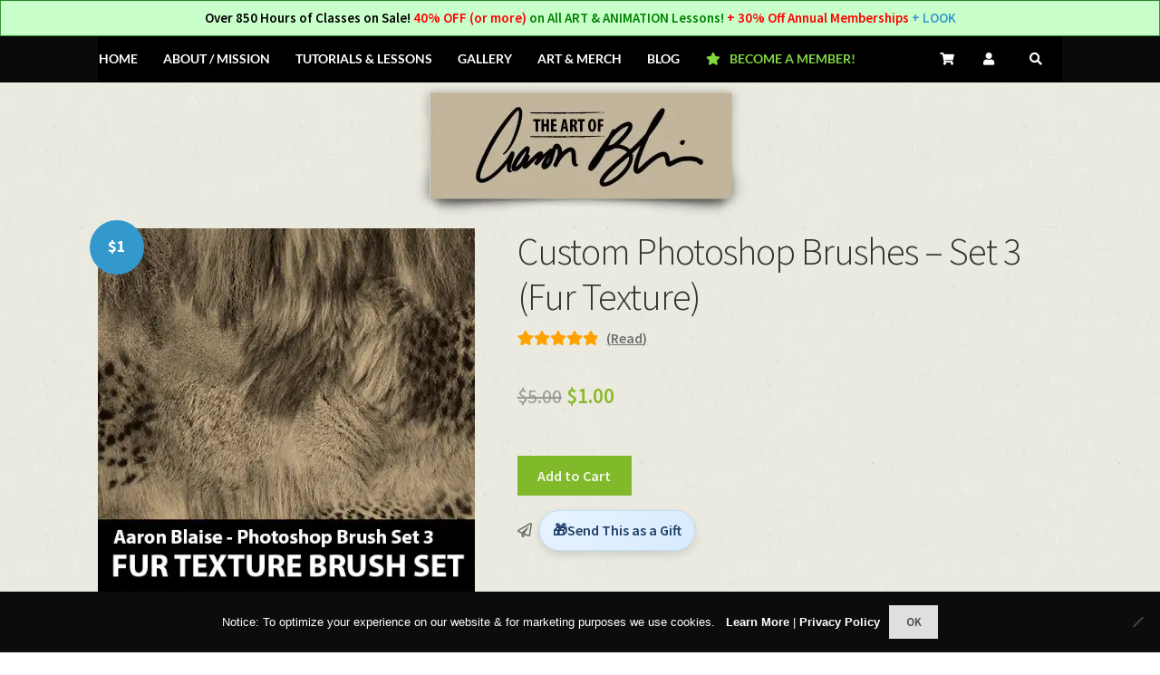

--- FILE ---
content_type: text/html; charset=UTF-8
request_url: https://creatureartteacher.com/product/custom-photoshop-brushes-set-3-fur-texture/
body_size: 68081
content:
<!doctype html>
<html lang="en-US">
<head><meta charset="UTF-8"><script>if(navigator.userAgent.match(/MSIE|Internet Explorer/i)||navigator.userAgent.match(/Trident\/7\..*?rv:11/i)){var href=document.location.href;if(!href.match(/[?&]nowprocket/)){if(href.indexOf("?")==-1){if(href.indexOf("#")==-1){document.location.href=href+"?nowprocket=1"}else{document.location.href=href.replace("#","?nowprocket=1#")}}else{if(href.indexOf("#")==-1){document.location.href=href+"&nowprocket=1"}else{document.location.href=href.replace("#","&nowprocket=1#")}}}}</script><script>(()=>{class RocketLazyLoadScripts{constructor(){this.v="2.0.4",this.userEvents=["keydown","keyup","mousedown","mouseup","mousemove","mouseover","mouseout","touchmove","touchstart","touchend","touchcancel","wheel","click","dblclick","input"],this.attributeEvents=["onblur","onclick","oncontextmenu","ondblclick","onfocus","onmousedown","onmouseenter","onmouseleave","onmousemove","onmouseout","onmouseover","onmouseup","onmousewheel","onscroll","onsubmit"]}async t(){this.i(),this.o(),/iP(ad|hone)/.test(navigator.userAgent)&&this.h(),this.u(),this.l(this),this.m(),this.k(this),this.p(this),this._(),await Promise.all([this.R(),this.L()]),this.lastBreath=Date.now(),this.S(this),this.P(),this.D(),this.O(),this.M(),await this.C(this.delayedScripts.normal),await this.C(this.delayedScripts.defer),await this.C(this.delayedScripts.async),await this.T(),await this.F(),await this.j(),await this.A(),window.dispatchEvent(new Event("rocket-allScriptsLoaded")),this.everythingLoaded=!0,this.lastTouchEnd&&await new Promise(t=>setTimeout(t,500-Date.now()+this.lastTouchEnd)),this.I(),this.H(),this.U(),this.W()}i(){this.CSPIssue=sessionStorage.getItem("rocketCSPIssue"),document.addEventListener("securitypolicyviolation",t=>{this.CSPIssue||"script-src-elem"!==t.violatedDirective||"data"!==t.blockedURI||(this.CSPIssue=!0,sessionStorage.setItem("rocketCSPIssue",!0))},{isRocket:!0})}o(){window.addEventListener("pageshow",t=>{this.persisted=t.persisted,this.realWindowLoadedFired=!0},{isRocket:!0}),window.addEventListener("pagehide",()=>{this.onFirstUserAction=null},{isRocket:!0})}h(){let t;function e(e){t=e}window.addEventListener("touchstart",e,{isRocket:!0}),window.addEventListener("touchend",function i(o){o.changedTouches[0]&&t.changedTouches[0]&&Math.abs(o.changedTouches[0].pageX-t.changedTouches[0].pageX)<10&&Math.abs(o.changedTouches[0].pageY-t.changedTouches[0].pageY)<10&&o.timeStamp-t.timeStamp<200&&(window.removeEventListener("touchstart",e,{isRocket:!0}),window.removeEventListener("touchend",i,{isRocket:!0}),"INPUT"===o.target.tagName&&"text"===o.target.type||(o.target.dispatchEvent(new TouchEvent("touchend",{target:o.target,bubbles:!0})),o.target.dispatchEvent(new MouseEvent("mouseover",{target:o.target,bubbles:!0})),o.target.dispatchEvent(new PointerEvent("click",{target:o.target,bubbles:!0,cancelable:!0,detail:1,clientX:o.changedTouches[0].clientX,clientY:o.changedTouches[0].clientY})),event.preventDefault()))},{isRocket:!0})}q(t){this.userActionTriggered||("mousemove"!==t.type||this.firstMousemoveIgnored?"keyup"===t.type||"mouseover"===t.type||"mouseout"===t.type||(this.userActionTriggered=!0,this.onFirstUserAction&&this.onFirstUserAction()):this.firstMousemoveIgnored=!0),"click"===t.type&&t.preventDefault(),t.stopPropagation(),t.stopImmediatePropagation(),"touchstart"===this.lastEvent&&"touchend"===t.type&&(this.lastTouchEnd=Date.now()),"click"===t.type&&(this.lastTouchEnd=0),this.lastEvent=t.type,t.composedPath&&t.composedPath()[0].getRootNode()instanceof ShadowRoot&&(t.rocketTarget=t.composedPath()[0]),this.savedUserEvents.push(t)}u(){this.savedUserEvents=[],this.userEventHandler=this.q.bind(this),this.userEvents.forEach(t=>window.addEventListener(t,this.userEventHandler,{passive:!1,isRocket:!0})),document.addEventListener("visibilitychange",this.userEventHandler,{isRocket:!0})}U(){this.userEvents.forEach(t=>window.removeEventListener(t,this.userEventHandler,{passive:!1,isRocket:!0})),document.removeEventListener("visibilitychange",this.userEventHandler,{isRocket:!0}),this.savedUserEvents.forEach(t=>{(t.rocketTarget||t.target).dispatchEvent(new window[t.constructor.name](t.type,t))})}m(){const t="return false",e=Array.from(this.attributeEvents,t=>"data-rocket-"+t),i="["+this.attributeEvents.join("],[")+"]",o="[data-rocket-"+this.attributeEvents.join("],[data-rocket-")+"]",s=(e,i,o)=>{o&&o!==t&&(e.setAttribute("data-rocket-"+i,o),e["rocket"+i]=new Function("event",o),e.setAttribute(i,t))};new MutationObserver(t=>{for(const n of t)"attributes"===n.type&&(n.attributeName.startsWith("data-rocket-")||this.everythingLoaded?n.attributeName.startsWith("data-rocket-")&&this.everythingLoaded&&this.N(n.target,n.attributeName.substring(12)):s(n.target,n.attributeName,n.target.getAttribute(n.attributeName))),"childList"===n.type&&n.addedNodes.forEach(t=>{if(t.nodeType===Node.ELEMENT_NODE)if(this.everythingLoaded)for(const i of[t,...t.querySelectorAll(o)])for(const t of i.getAttributeNames())e.includes(t)&&this.N(i,t.substring(12));else for(const e of[t,...t.querySelectorAll(i)])for(const t of e.getAttributeNames())this.attributeEvents.includes(t)&&s(e,t,e.getAttribute(t))})}).observe(document,{subtree:!0,childList:!0,attributeFilter:[...this.attributeEvents,...e]})}I(){this.attributeEvents.forEach(t=>{document.querySelectorAll("[data-rocket-"+t+"]").forEach(e=>{this.N(e,t)})})}N(t,e){const i=t.getAttribute("data-rocket-"+e);i&&(t.setAttribute(e,i),t.removeAttribute("data-rocket-"+e))}k(t){Object.defineProperty(HTMLElement.prototype,"onclick",{get(){return this.rocketonclick||null},set(e){this.rocketonclick=e,this.setAttribute(t.everythingLoaded?"onclick":"data-rocket-onclick","this.rocketonclick(event)")}})}S(t){function e(e,i){let o=e[i];e[i]=null,Object.defineProperty(e,i,{get:()=>o,set(s){t.everythingLoaded?o=s:e["rocket"+i]=o=s}})}e(document,"onreadystatechange"),e(window,"onload"),e(window,"onpageshow");try{Object.defineProperty(document,"readyState",{get:()=>t.rocketReadyState,set(e){t.rocketReadyState=e},configurable:!0}),document.readyState="loading"}catch(t){console.log("WPRocket DJE readyState conflict, bypassing")}}l(t){this.originalAddEventListener=EventTarget.prototype.addEventListener,this.originalRemoveEventListener=EventTarget.prototype.removeEventListener,this.savedEventListeners=[],EventTarget.prototype.addEventListener=function(e,i,o){o&&o.isRocket||!t.B(e,this)&&!t.userEvents.includes(e)||t.B(e,this)&&!t.userActionTriggered||e.startsWith("rocket-")||t.everythingLoaded?t.originalAddEventListener.call(this,e,i,o):(t.savedEventListeners.push({target:this,remove:!1,type:e,func:i,options:o}),"mouseenter"!==e&&"mouseleave"!==e||t.originalAddEventListener.call(this,e,t.savedUserEvents.push,o))},EventTarget.prototype.removeEventListener=function(e,i,o){o&&o.isRocket||!t.B(e,this)&&!t.userEvents.includes(e)||t.B(e,this)&&!t.userActionTriggered||e.startsWith("rocket-")||t.everythingLoaded?t.originalRemoveEventListener.call(this,e,i,o):t.savedEventListeners.push({target:this,remove:!0,type:e,func:i,options:o})}}J(t,e){this.savedEventListeners=this.savedEventListeners.filter(i=>{let o=i.type,s=i.target||window;return e!==o||t!==s||(this.B(o,s)&&(i.type="rocket-"+o),this.$(i),!1)})}H(){EventTarget.prototype.addEventListener=this.originalAddEventListener,EventTarget.prototype.removeEventListener=this.originalRemoveEventListener,this.savedEventListeners.forEach(t=>this.$(t))}$(t){t.remove?this.originalRemoveEventListener.call(t.target,t.type,t.func,t.options):this.originalAddEventListener.call(t.target,t.type,t.func,t.options)}p(t){let e;function i(e){return t.everythingLoaded?e:e.split(" ").map(t=>"load"===t||t.startsWith("load.")?"rocket-jquery-load":t).join(" ")}function o(o){function s(e){const s=o.fn[e];o.fn[e]=o.fn.init.prototype[e]=function(){return this[0]===window&&t.userActionTriggered&&("string"==typeof arguments[0]||arguments[0]instanceof String?arguments[0]=i(arguments[0]):"object"==typeof arguments[0]&&Object.keys(arguments[0]).forEach(t=>{const e=arguments[0][t];delete arguments[0][t],arguments[0][i(t)]=e})),s.apply(this,arguments),this}}if(o&&o.fn&&!t.allJQueries.includes(o)){const e={DOMContentLoaded:[],"rocket-DOMContentLoaded":[]};for(const t in e)document.addEventListener(t,()=>{e[t].forEach(t=>t())},{isRocket:!0});o.fn.ready=o.fn.init.prototype.ready=function(i){function s(){parseInt(o.fn.jquery)>2?setTimeout(()=>i.bind(document)(o)):i.bind(document)(o)}return"function"==typeof i&&(t.realDomReadyFired?!t.userActionTriggered||t.fauxDomReadyFired?s():e["rocket-DOMContentLoaded"].push(s):e.DOMContentLoaded.push(s)),o([])},s("on"),s("one"),s("off"),t.allJQueries.push(o)}e=o}t.allJQueries=[],o(window.jQuery),Object.defineProperty(window,"jQuery",{get:()=>e,set(t){o(t)}})}P(){const t=new Map;document.write=document.writeln=function(e){const i=document.currentScript,o=document.createRange(),s=i.parentElement;let n=t.get(i);void 0===n&&(n=i.nextSibling,t.set(i,n));const c=document.createDocumentFragment();o.setStart(c,0),c.appendChild(o.createContextualFragment(e)),s.insertBefore(c,n)}}async R(){return new Promise(t=>{this.userActionTriggered?t():this.onFirstUserAction=t})}async L(){return new Promise(t=>{document.addEventListener("DOMContentLoaded",()=>{this.realDomReadyFired=!0,t()},{isRocket:!0})})}async j(){return this.realWindowLoadedFired?Promise.resolve():new Promise(t=>{window.addEventListener("load",t,{isRocket:!0})})}M(){this.pendingScripts=[];this.scriptsMutationObserver=new MutationObserver(t=>{for(const e of t)e.addedNodes.forEach(t=>{"SCRIPT"!==t.tagName||t.noModule||t.isWPRocket||this.pendingScripts.push({script:t,promise:new Promise(e=>{const i=()=>{const i=this.pendingScripts.findIndex(e=>e.script===t);i>=0&&this.pendingScripts.splice(i,1),e()};t.addEventListener("load",i,{isRocket:!0}),t.addEventListener("error",i,{isRocket:!0}),setTimeout(i,1e3)})})})}),this.scriptsMutationObserver.observe(document,{childList:!0,subtree:!0})}async F(){await this.X(),this.pendingScripts.length?(await this.pendingScripts[0].promise,await this.F()):this.scriptsMutationObserver.disconnect()}D(){this.delayedScripts={normal:[],async:[],defer:[]},document.querySelectorAll("script[type$=rocketlazyloadscript]").forEach(t=>{t.hasAttribute("data-rocket-src")?t.hasAttribute("async")&&!1!==t.async?this.delayedScripts.async.push(t):t.hasAttribute("defer")&&!1!==t.defer||"module"===t.getAttribute("data-rocket-type")?this.delayedScripts.defer.push(t):this.delayedScripts.normal.push(t):this.delayedScripts.normal.push(t)})}async _(){await this.L();let t=[];document.querySelectorAll("script[type$=rocketlazyloadscript][data-rocket-src]").forEach(e=>{let i=e.getAttribute("data-rocket-src");if(i&&!i.startsWith("data:")){i.startsWith("//")&&(i=location.protocol+i);try{const o=new URL(i).origin;o!==location.origin&&t.push({src:o,crossOrigin:e.crossOrigin||"module"===e.getAttribute("data-rocket-type")})}catch(t){}}}),t=[...new Map(t.map(t=>[JSON.stringify(t),t])).values()],this.Y(t,"preconnect")}async G(t){if(await this.K(),!0!==t.noModule||!("noModule"in HTMLScriptElement.prototype))return new Promise(e=>{let i;function o(){(i||t).setAttribute("data-rocket-status","executed"),e()}try{if(navigator.userAgent.includes("Firefox/")||""===navigator.vendor||this.CSPIssue)i=document.createElement("script"),[...t.attributes].forEach(t=>{let e=t.nodeName;"type"!==e&&("data-rocket-type"===e&&(e="type"),"data-rocket-src"===e&&(e="src"),i.setAttribute(e,t.nodeValue))}),t.text&&(i.text=t.text),t.nonce&&(i.nonce=t.nonce),i.hasAttribute("src")?(i.addEventListener("load",o,{isRocket:!0}),i.addEventListener("error",()=>{i.setAttribute("data-rocket-status","failed-network"),e()},{isRocket:!0}),setTimeout(()=>{i.isConnected||e()},1)):(i.text=t.text,o()),i.isWPRocket=!0,t.parentNode.replaceChild(i,t);else{const i=t.getAttribute("data-rocket-type"),s=t.getAttribute("data-rocket-src");i?(t.type=i,t.removeAttribute("data-rocket-type")):t.removeAttribute("type"),t.addEventListener("load",o,{isRocket:!0}),t.addEventListener("error",i=>{this.CSPIssue&&i.target.src.startsWith("data:")?(console.log("WPRocket: CSP fallback activated"),t.removeAttribute("src"),this.G(t).then(e)):(t.setAttribute("data-rocket-status","failed-network"),e())},{isRocket:!0}),s?(t.fetchPriority="high",t.removeAttribute("data-rocket-src"),t.src=s):t.src="data:text/javascript;base64,"+window.btoa(unescape(encodeURIComponent(t.text)))}}catch(i){t.setAttribute("data-rocket-status","failed-transform"),e()}});t.setAttribute("data-rocket-status","skipped")}async C(t){const e=t.shift();return e?(e.isConnected&&await this.G(e),this.C(t)):Promise.resolve()}O(){this.Y([...this.delayedScripts.normal,...this.delayedScripts.defer,...this.delayedScripts.async],"preload")}Y(t,e){this.trash=this.trash||[];let i=!0;var o=document.createDocumentFragment();t.forEach(t=>{const s=t.getAttribute&&t.getAttribute("data-rocket-src")||t.src;if(s&&!s.startsWith("data:")){const n=document.createElement("link");n.href=s,n.rel=e,"preconnect"!==e&&(n.as="script",n.fetchPriority=i?"high":"low"),t.getAttribute&&"module"===t.getAttribute("data-rocket-type")&&(n.crossOrigin=!0),t.crossOrigin&&(n.crossOrigin=t.crossOrigin),t.integrity&&(n.integrity=t.integrity),t.nonce&&(n.nonce=t.nonce),o.appendChild(n),this.trash.push(n),i=!1}}),document.head.appendChild(o)}W(){this.trash.forEach(t=>t.remove())}async T(){try{document.readyState="interactive"}catch(t){}this.fauxDomReadyFired=!0;try{await this.K(),this.J(document,"readystatechange"),document.dispatchEvent(new Event("rocket-readystatechange")),await this.K(),document.rocketonreadystatechange&&document.rocketonreadystatechange(),await this.K(),this.J(document,"DOMContentLoaded"),document.dispatchEvent(new Event("rocket-DOMContentLoaded")),await this.K(),this.J(window,"DOMContentLoaded"),window.dispatchEvent(new Event("rocket-DOMContentLoaded"))}catch(t){console.error(t)}}async A(){try{document.readyState="complete"}catch(t){}try{await this.K(),this.J(document,"readystatechange"),document.dispatchEvent(new Event("rocket-readystatechange")),await this.K(),document.rocketonreadystatechange&&document.rocketonreadystatechange(),await this.K(),this.J(window,"load"),window.dispatchEvent(new Event("rocket-load")),await this.K(),window.rocketonload&&window.rocketonload(),await this.K(),this.allJQueries.forEach(t=>t(window).trigger("rocket-jquery-load")),await this.K(),this.J(window,"pageshow");const t=new Event("rocket-pageshow");t.persisted=this.persisted,window.dispatchEvent(t),await this.K(),window.rocketonpageshow&&window.rocketonpageshow({persisted:this.persisted})}catch(t){console.error(t)}}async K(){Date.now()-this.lastBreath>45&&(await this.X(),this.lastBreath=Date.now())}async X(){return document.hidden?new Promise(t=>setTimeout(t)):new Promise(t=>requestAnimationFrame(t))}B(t,e){return e===document&&"readystatechange"===t||(e===document&&"DOMContentLoaded"===t||(e===window&&"DOMContentLoaded"===t||(e===window&&"load"===t||e===window&&"pageshow"===t)))}static run(){(new RocketLazyLoadScripts).t()}}RocketLazyLoadScripts.run()})();</script>
    <!-- THE SPANISH INQUISITION! -->

<meta name="viewport" content="width=device-width, initial-scale=1, maximum-scale=2.0">
    <meta name="google-site-verification" content="IRFAQ6lrbV2FZZMEOkHM9eIOXO9xYSKrP1cnMd9mGHQ" />
<link rel="profile" href="https://gmpg.org/xfn/11">
<link rel="pingback" href="https://creatureartteacher.com/xmlrpc.php">
<meta name="apple-itunes-app" content="app-id=1477649110">

<!-- Pinterest Tag -->
<!--<script type="rocketlazyloadscript">
!function(e){if(!window.pintrk){window.pintrk = function () {
window.pintrk.queue.push(Array.prototype.slice.call(arguments))};var
  n=window.pintrk;n.queue=[],n.version="3.0";var
  t=document.createElement("script");t.async=!0,t.src=e;var
  r=document.getElementsByTagName("script")[0];
  r.parentNode.insertBefore(t,r)}}("https://s.pinimg.com/ct/core.js");
pintrk('load', '2614198381565', {em: '<user_email_address>'});
pintrk('page');
</script>
<noscript>
<img height="1" width="1" style="display:none;" alt=""
  src="https://ct.pinterest.com/v3/?event=init&tid=2614198381565&pd[em]=<hashed_email_address>&noscript=1" />
</noscript>-->
<!-- end Pinterest Tag -->
	
<!--<link rel="stylesheet" href="//files.creatureartteacher.com/wp-content/icon/font-awesome/css/all.min.css">	-->

<script>var et_site_url='https://creatureartteacher.com';var et_post_id='3466';function et_core_page_resource_fallback(a,b){"undefined"===typeof b&&(b=a.sheet.cssRules&&0===a.sheet.cssRules.length);b&&(a.onerror=null,a.onload=null,a.href?a.href=et_site_url+"/?et_core_page_resource="+a.id+et_post_id:a.src&&(a.src=et_site_url+"/?et_core_page_resource="+a.id+et_post_id))}
</script><meta name='robots' content='index, follow, max-image-preview:large, max-snippet:-1, max-video-preview:-1' />

	<!-- This site is optimized with the Yoast SEO Premium plugin v26.7 (Yoast SEO v26.7) - https://yoast.com/wordpress/plugins/seo/ -->
	<title>Custom Photoshop Brushes - Set 3 (Fur Texture)</title>
<link data-rocket-prefetch href="https://analytics.tiktok.com" rel="dns-prefetch">
<link data-rocket-prefetch href="https://www.gstatic.com" rel="dns-prefetch">
<link data-rocket-prefetch href="https://chimpstatic.com" rel="dns-prefetch">
<link data-rocket-prefetch href="https://connect.facebook.net" rel="dns-prefetch">
<link data-rocket-prefetch href="https://stackpath.bootstrapcdn.com" rel="dns-prefetch">
<link data-rocket-prefetch href="https://cdn.attn.tv" rel="dns-prefetch">
<link data-rocket-prefetch href="https://www.paypal.com" rel="dns-prefetch">
<link data-rocket-prefetch href="https://unpkg.com" rel="dns-prefetch">
<link data-rocket-prefetch href="https://cdnjs.cloudflare.com" rel="dns-prefetch">
<link data-rocket-prefetch href="https://www.googletagmanager.com" rel="dns-prefetch">
<link data-rocket-prefetch href="https://challenges.cloudflare.com" rel="dns-prefetch">
<link data-rocket-prefetch href="https://capi-automation.s3.us-east-2.amazonaws.com" rel="dns-prefetch">
<link data-rocket-prefetch href="https://www.google.com" rel="dns-prefetch">
<link data-rocket-preload as="style" href="https://fonts.googleapis.com/css?family=Lato%3A%2C300%2C400%2C700%7CSource%20Sans%20Pro%3A400%2C300%2C300italic%2C400italic%2C600%2C700%2C900%7COpen%20Sans%3A400%2C700&#038;subset=latin%2Clatin-ext&#038;display=swap" rel="preload">
<link crossorigin data-rocket-preload as="font" href="https://creatureartteacher.com/fonts.gstatic.com/s/sourcesanspro/v23/6xKydSBYKcSV-LCoeQqfX1RYOo3ik4zwlxdu.woff2" rel="preload">
<link crossorigin data-rocket-preload as="font" href="https://creatureartteacher.com/fonts.gstatic.com/s/lato/v25/S6uyw4BMUTPHjx4wXg.woff2" rel="preload">
<link crossorigin data-rocket-preload as="font" href="https://creatureartteacher.com/wp-content/icon/font-awesome/webfonts/fa-regular-400.woff2" rel="preload">
<style id="" media="print" onload="this.media=&#039;all&#039;">/* latin-ext */
@font-face {
  font-family: 'Lato';
  font-style: normal;
  font-weight: 300;
  font-display: swap;
  src: url(/fonts.gstatic.com/s/lato/v25/S6u9w4BMUTPHh7USSwaPGQ3q5d0N7w.woff2) format('woff2');
  unicode-range: U+0100-02BA, U+02BD-02C5, U+02C7-02CC, U+02CE-02D7, U+02DD-02FF, U+0304, U+0308, U+0329, U+1D00-1DBF, U+1E00-1E9F, U+1EF2-1EFF, U+2020, U+20A0-20AB, U+20AD-20C0, U+2113, U+2C60-2C7F, U+A720-A7FF;
}
/* latin */
@font-face {
  font-family: 'Lato';
  font-style: normal;
  font-weight: 300;
  font-display: swap;
  src: url(/fonts.gstatic.com/s/lato/v25/S6u9w4BMUTPHh7USSwiPGQ3q5d0.woff2) format('woff2');
  unicode-range: U+0000-00FF, U+0131, U+0152-0153, U+02BB-02BC, U+02C6, U+02DA, U+02DC, U+0304, U+0308, U+0329, U+2000-206F, U+20AC, U+2122, U+2191, U+2193, U+2212, U+2215, U+FEFF, U+FFFD;
}
/* latin-ext */
@font-face {
  font-family: 'Lato';
  font-style: normal;
  font-weight: 400;
  font-display: swap;
  src: url(/fonts.gstatic.com/s/lato/v25/S6uyw4BMUTPHjxAwXiWtFCfQ7A.woff2) format('woff2');
  unicode-range: U+0100-02BA, U+02BD-02C5, U+02C7-02CC, U+02CE-02D7, U+02DD-02FF, U+0304, U+0308, U+0329, U+1D00-1DBF, U+1E00-1E9F, U+1EF2-1EFF, U+2020, U+20A0-20AB, U+20AD-20C0, U+2113, U+2C60-2C7F, U+A720-A7FF;
}
/* latin */
@font-face {
  font-family: 'Lato';
  font-style: normal;
  font-weight: 400;
  font-display: swap;
  src: url(/fonts.gstatic.com/s/lato/v25/S6uyw4BMUTPHjx4wXiWtFCc.woff2) format('woff2');
  unicode-range: U+0000-00FF, U+0131, U+0152-0153, U+02BB-02BC, U+02C6, U+02DA, U+02DC, U+0304, U+0308, U+0329, U+2000-206F, U+20AC, U+2122, U+2191, U+2193, U+2212, U+2215, U+FEFF, U+FFFD;
}
/* latin-ext */
@font-face {
  font-family: 'Lato';
  font-style: normal;
  font-weight: 700;
  font-display: swap;
  src: url(/fonts.gstatic.com/s/lato/v25/S6u9w4BMUTPHh6UVSwaPGQ3q5d0N7w.woff2) format('woff2');
  unicode-range: U+0100-02BA, U+02BD-02C5, U+02C7-02CC, U+02CE-02D7, U+02DD-02FF, U+0304, U+0308, U+0329, U+1D00-1DBF, U+1E00-1E9F, U+1EF2-1EFF, U+2020, U+20A0-20AB, U+20AD-20C0, U+2113, U+2C60-2C7F, U+A720-A7FF;
}
/* latin */
@font-face {
  font-family: 'Lato';
  font-style: normal;
  font-weight: 700;
  font-display: swap;
  src: url(/fonts.gstatic.com/s/lato/v25/S6u9w4BMUTPHh6UVSwiPGQ3q5d0.woff2) format('woff2');
  unicode-range: U+0000-00FF, U+0131, U+0152-0153, U+02BB-02BC, U+02C6, U+02DA, U+02DC, U+0304, U+0308, U+0329, U+2000-206F, U+20AC, U+2122, U+2191, U+2193, U+2212, U+2215, U+FEFF, U+FFFD;
}
/* cyrillic-ext */
@font-face {
  font-family: 'Open Sans';
  font-style: normal;
  font-weight: 400;
  font-stretch: 100%;
  font-display: swap;
  src: url(/fonts.gstatic.com/s/opensans/v44/memvYaGs126MiZpBA-UvWbX2vVnXBbObj2OVTSKmu0SC55K5gw.woff2) format('woff2');
  unicode-range: U+0460-052F, U+1C80-1C8A, U+20B4, U+2DE0-2DFF, U+A640-A69F, U+FE2E-FE2F;
}
/* cyrillic */
@font-face {
  font-family: 'Open Sans';
  font-style: normal;
  font-weight: 400;
  font-stretch: 100%;
  font-display: swap;
  src: url(/fonts.gstatic.com/s/opensans/v44/memvYaGs126MiZpBA-UvWbX2vVnXBbObj2OVTSumu0SC55K5gw.woff2) format('woff2');
  unicode-range: U+0301, U+0400-045F, U+0490-0491, U+04B0-04B1, U+2116;
}
/* greek-ext */
@font-face {
  font-family: 'Open Sans';
  font-style: normal;
  font-weight: 400;
  font-stretch: 100%;
  font-display: swap;
  src: url(/fonts.gstatic.com/s/opensans/v44/memvYaGs126MiZpBA-UvWbX2vVnXBbObj2OVTSOmu0SC55K5gw.woff2) format('woff2');
  unicode-range: U+1F00-1FFF;
}
/* greek */
@font-face {
  font-family: 'Open Sans';
  font-style: normal;
  font-weight: 400;
  font-stretch: 100%;
  font-display: swap;
  src: url(/fonts.gstatic.com/s/opensans/v44/memvYaGs126MiZpBA-UvWbX2vVnXBbObj2OVTSymu0SC55K5gw.woff2) format('woff2');
  unicode-range: U+0370-0377, U+037A-037F, U+0384-038A, U+038C, U+038E-03A1, U+03A3-03FF;
}
/* hebrew */
@font-face {
  font-family: 'Open Sans';
  font-style: normal;
  font-weight: 400;
  font-stretch: 100%;
  font-display: swap;
  src: url(/fonts.gstatic.com/s/opensans/v44/memvYaGs126MiZpBA-UvWbX2vVnXBbObj2OVTS2mu0SC55K5gw.woff2) format('woff2');
  unicode-range: U+0307-0308, U+0590-05FF, U+200C-2010, U+20AA, U+25CC, U+FB1D-FB4F;
}
/* math */
@font-face {
  font-family: 'Open Sans';
  font-style: normal;
  font-weight: 400;
  font-stretch: 100%;
  font-display: swap;
  src: url(/fonts.gstatic.com/s/opensans/v44/memvYaGs126MiZpBA-UvWbX2vVnXBbObj2OVTVOmu0SC55K5gw.woff2) format('woff2');
  unicode-range: U+0302-0303, U+0305, U+0307-0308, U+0310, U+0312, U+0315, U+031A, U+0326-0327, U+032C, U+032F-0330, U+0332-0333, U+0338, U+033A, U+0346, U+034D, U+0391-03A1, U+03A3-03A9, U+03B1-03C9, U+03D1, U+03D5-03D6, U+03F0-03F1, U+03F4-03F5, U+2016-2017, U+2034-2038, U+203C, U+2040, U+2043, U+2047, U+2050, U+2057, U+205F, U+2070-2071, U+2074-208E, U+2090-209C, U+20D0-20DC, U+20E1, U+20E5-20EF, U+2100-2112, U+2114-2115, U+2117-2121, U+2123-214F, U+2190, U+2192, U+2194-21AE, U+21B0-21E5, U+21F1-21F2, U+21F4-2211, U+2213-2214, U+2216-22FF, U+2308-230B, U+2310, U+2319, U+231C-2321, U+2336-237A, U+237C, U+2395, U+239B-23B7, U+23D0, U+23DC-23E1, U+2474-2475, U+25AF, U+25B3, U+25B7, U+25BD, U+25C1, U+25CA, U+25CC, U+25FB, U+266D-266F, U+27C0-27FF, U+2900-2AFF, U+2B0E-2B11, U+2B30-2B4C, U+2BFE, U+3030, U+FF5B, U+FF5D, U+1D400-1D7FF, U+1EE00-1EEFF;
}
/* symbols */
@font-face {
  font-family: 'Open Sans';
  font-style: normal;
  font-weight: 400;
  font-stretch: 100%;
  font-display: swap;
  src: url(/fonts.gstatic.com/s/opensans/v44/memvYaGs126MiZpBA-UvWbX2vVnXBbObj2OVTUGmu0SC55K5gw.woff2) format('woff2');
  unicode-range: U+0001-000C, U+000E-001F, U+007F-009F, U+20DD-20E0, U+20E2-20E4, U+2150-218F, U+2190, U+2192, U+2194-2199, U+21AF, U+21E6-21F0, U+21F3, U+2218-2219, U+2299, U+22C4-22C6, U+2300-243F, U+2440-244A, U+2460-24FF, U+25A0-27BF, U+2800-28FF, U+2921-2922, U+2981, U+29BF, U+29EB, U+2B00-2BFF, U+4DC0-4DFF, U+FFF9-FFFB, U+10140-1018E, U+10190-1019C, U+101A0, U+101D0-101FD, U+102E0-102FB, U+10E60-10E7E, U+1D2C0-1D2D3, U+1D2E0-1D37F, U+1F000-1F0FF, U+1F100-1F1AD, U+1F1E6-1F1FF, U+1F30D-1F30F, U+1F315, U+1F31C, U+1F31E, U+1F320-1F32C, U+1F336, U+1F378, U+1F37D, U+1F382, U+1F393-1F39F, U+1F3A7-1F3A8, U+1F3AC-1F3AF, U+1F3C2, U+1F3C4-1F3C6, U+1F3CA-1F3CE, U+1F3D4-1F3E0, U+1F3ED, U+1F3F1-1F3F3, U+1F3F5-1F3F7, U+1F408, U+1F415, U+1F41F, U+1F426, U+1F43F, U+1F441-1F442, U+1F444, U+1F446-1F449, U+1F44C-1F44E, U+1F453, U+1F46A, U+1F47D, U+1F4A3, U+1F4B0, U+1F4B3, U+1F4B9, U+1F4BB, U+1F4BF, U+1F4C8-1F4CB, U+1F4D6, U+1F4DA, U+1F4DF, U+1F4E3-1F4E6, U+1F4EA-1F4ED, U+1F4F7, U+1F4F9-1F4FB, U+1F4FD-1F4FE, U+1F503, U+1F507-1F50B, U+1F50D, U+1F512-1F513, U+1F53E-1F54A, U+1F54F-1F5FA, U+1F610, U+1F650-1F67F, U+1F687, U+1F68D, U+1F691, U+1F694, U+1F698, U+1F6AD, U+1F6B2, U+1F6B9-1F6BA, U+1F6BC, U+1F6C6-1F6CF, U+1F6D3-1F6D7, U+1F6E0-1F6EA, U+1F6F0-1F6F3, U+1F6F7-1F6FC, U+1F700-1F7FF, U+1F800-1F80B, U+1F810-1F847, U+1F850-1F859, U+1F860-1F887, U+1F890-1F8AD, U+1F8B0-1F8BB, U+1F8C0-1F8C1, U+1F900-1F90B, U+1F93B, U+1F946, U+1F984, U+1F996, U+1F9E9, U+1FA00-1FA6F, U+1FA70-1FA7C, U+1FA80-1FA89, U+1FA8F-1FAC6, U+1FACE-1FADC, U+1FADF-1FAE9, U+1FAF0-1FAF8, U+1FB00-1FBFF;
}
/* vietnamese */
@font-face {
  font-family: 'Open Sans';
  font-style: normal;
  font-weight: 400;
  font-stretch: 100%;
  font-display: swap;
  src: url(/fonts.gstatic.com/s/opensans/v44/memvYaGs126MiZpBA-UvWbX2vVnXBbObj2OVTSCmu0SC55K5gw.woff2) format('woff2');
  unicode-range: U+0102-0103, U+0110-0111, U+0128-0129, U+0168-0169, U+01A0-01A1, U+01AF-01B0, U+0300-0301, U+0303-0304, U+0308-0309, U+0323, U+0329, U+1EA0-1EF9, U+20AB;
}
/* latin-ext */
@font-face {
  font-family: 'Open Sans';
  font-style: normal;
  font-weight: 400;
  font-stretch: 100%;
  font-display: swap;
  src: url(/fonts.gstatic.com/s/opensans/v44/memvYaGs126MiZpBA-UvWbX2vVnXBbObj2OVTSGmu0SC55K5gw.woff2) format('woff2');
  unicode-range: U+0100-02BA, U+02BD-02C5, U+02C7-02CC, U+02CE-02D7, U+02DD-02FF, U+0304, U+0308, U+0329, U+1D00-1DBF, U+1E00-1E9F, U+1EF2-1EFF, U+2020, U+20A0-20AB, U+20AD-20C0, U+2113, U+2C60-2C7F, U+A720-A7FF;
}
/* latin */
@font-face {
  font-family: 'Open Sans';
  font-style: normal;
  font-weight: 400;
  font-stretch: 100%;
  font-display: swap;
  src: url(/fonts.gstatic.com/s/opensans/v44/memvYaGs126MiZpBA-UvWbX2vVnXBbObj2OVTS-mu0SC55I.woff2) format('woff2');
  unicode-range: U+0000-00FF, U+0131, U+0152-0153, U+02BB-02BC, U+02C6, U+02DA, U+02DC, U+0304, U+0308, U+0329, U+2000-206F, U+20AC, U+2122, U+2191, U+2193, U+2212, U+2215, U+FEFF, U+FFFD;
}
/* cyrillic-ext */
@font-face {
  font-family: 'Open Sans';
  font-style: normal;
  font-weight: 700;
  font-stretch: 100%;
  font-display: swap;
  src: url(/fonts.gstatic.com/s/opensans/v44/memvYaGs126MiZpBA-UvWbX2vVnXBbObj2OVTSKmu0SC55K5gw.woff2) format('woff2');
  unicode-range: U+0460-052F, U+1C80-1C8A, U+20B4, U+2DE0-2DFF, U+A640-A69F, U+FE2E-FE2F;
}
/* cyrillic */
@font-face {
  font-family: 'Open Sans';
  font-style: normal;
  font-weight: 700;
  font-stretch: 100%;
  font-display: swap;
  src: url(/fonts.gstatic.com/s/opensans/v44/memvYaGs126MiZpBA-UvWbX2vVnXBbObj2OVTSumu0SC55K5gw.woff2) format('woff2');
  unicode-range: U+0301, U+0400-045F, U+0490-0491, U+04B0-04B1, U+2116;
}
/* greek-ext */
@font-face {
  font-family: 'Open Sans';
  font-style: normal;
  font-weight: 700;
  font-stretch: 100%;
  font-display: swap;
  src: url(/fonts.gstatic.com/s/opensans/v44/memvYaGs126MiZpBA-UvWbX2vVnXBbObj2OVTSOmu0SC55K5gw.woff2) format('woff2');
  unicode-range: U+1F00-1FFF;
}
/* greek */
@font-face {
  font-family: 'Open Sans';
  font-style: normal;
  font-weight: 700;
  font-stretch: 100%;
  font-display: swap;
  src: url(/fonts.gstatic.com/s/opensans/v44/memvYaGs126MiZpBA-UvWbX2vVnXBbObj2OVTSymu0SC55K5gw.woff2) format('woff2');
  unicode-range: U+0370-0377, U+037A-037F, U+0384-038A, U+038C, U+038E-03A1, U+03A3-03FF;
}
/* hebrew */
@font-face {
  font-family: 'Open Sans';
  font-style: normal;
  font-weight: 700;
  font-stretch: 100%;
  font-display: swap;
  src: url(/fonts.gstatic.com/s/opensans/v44/memvYaGs126MiZpBA-UvWbX2vVnXBbObj2OVTS2mu0SC55K5gw.woff2) format('woff2');
  unicode-range: U+0307-0308, U+0590-05FF, U+200C-2010, U+20AA, U+25CC, U+FB1D-FB4F;
}
/* math */
@font-face {
  font-family: 'Open Sans';
  font-style: normal;
  font-weight: 700;
  font-stretch: 100%;
  font-display: swap;
  src: url(/fonts.gstatic.com/s/opensans/v44/memvYaGs126MiZpBA-UvWbX2vVnXBbObj2OVTVOmu0SC55K5gw.woff2) format('woff2');
  unicode-range: U+0302-0303, U+0305, U+0307-0308, U+0310, U+0312, U+0315, U+031A, U+0326-0327, U+032C, U+032F-0330, U+0332-0333, U+0338, U+033A, U+0346, U+034D, U+0391-03A1, U+03A3-03A9, U+03B1-03C9, U+03D1, U+03D5-03D6, U+03F0-03F1, U+03F4-03F5, U+2016-2017, U+2034-2038, U+203C, U+2040, U+2043, U+2047, U+2050, U+2057, U+205F, U+2070-2071, U+2074-208E, U+2090-209C, U+20D0-20DC, U+20E1, U+20E5-20EF, U+2100-2112, U+2114-2115, U+2117-2121, U+2123-214F, U+2190, U+2192, U+2194-21AE, U+21B0-21E5, U+21F1-21F2, U+21F4-2211, U+2213-2214, U+2216-22FF, U+2308-230B, U+2310, U+2319, U+231C-2321, U+2336-237A, U+237C, U+2395, U+239B-23B7, U+23D0, U+23DC-23E1, U+2474-2475, U+25AF, U+25B3, U+25B7, U+25BD, U+25C1, U+25CA, U+25CC, U+25FB, U+266D-266F, U+27C0-27FF, U+2900-2AFF, U+2B0E-2B11, U+2B30-2B4C, U+2BFE, U+3030, U+FF5B, U+FF5D, U+1D400-1D7FF, U+1EE00-1EEFF;
}
/* symbols */
@font-face {
  font-family: 'Open Sans';
  font-style: normal;
  font-weight: 700;
  font-stretch: 100%;
  font-display: swap;
  src: url(/fonts.gstatic.com/s/opensans/v44/memvYaGs126MiZpBA-UvWbX2vVnXBbObj2OVTUGmu0SC55K5gw.woff2) format('woff2');
  unicode-range: U+0001-000C, U+000E-001F, U+007F-009F, U+20DD-20E0, U+20E2-20E4, U+2150-218F, U+2190, U+2192, U+2194-2199, U+21AF, U+21E6-21F0, U+21F3, U+2218-2219, U+2299, U+22C4-22C6, U+2300-243F, U+2440-244A, U+2460-24FF, U+25A0-27BF, U+2800-28FF, U+2921-2922, U+2981, U+29BF, U+29EB, U+2B00-2BFF, U+4DC0-4DFF, U+FFF9-FFFB, U+10140-1018E, U+10190-1019C, U+101A0, U+101D0-101FD, U+102E0-102FB, U+10E60-10E7E, U+1D2C0-1D2D3, U+1D2E0-1D37F, U+1F000-1F0FF, U+1F100-1F1AD, U+1F1E6-1F1FF, U+1F30D-1F30F, U+1F315, U+1F31C, U+1F31E, U+1F320-1F32C, U+1F336, U+1F378, U+1F37D, U+1F382, U+1F393-1F39F, U+1F3A7-1F3A8, U+1F3AC-1F3AF, U+1F3C2, U+1F3C4-1F3C6, U+1F3CA-1F3CE, U+1F3D4-1F3E0, U+1F3ED, U+1F3F1-1F3F3, U+1F3F5-1F3F7, U+1F408, U+1F415, U+1F41F, U+1F426, U+1F43F, U+1F441-1F442, U+1F444, U+1F446-1F449, U+1F44C-1F44E, U+1F453, U+1F46A, U+1F47D, U+1F4A3, U+1F4B0, U+1F4B3, U+1F4B9, U+1F4BB, U+1F4BF, U+1F4C8-1F4CB, U+1F4D6, U+1F4DA, U+1F4DF, U+1F4E3-1F4E6, U+1F4EA-1F4ED, U+1F4F7, U+1F4F9-1F4FB, U+1F4FD-1F4FE, U+1F503, U+1F507-1F50B, U+1F50D, U+1F512-1F513, U+1F53E-1F54A, U+1F54F-1F5FA, U+1F610, U+1F650-1F67F, U+1F687, U+1F68D, U+1F691, U+1F694, U+1F698, U+1F6AD, U+1F6B2, U+1F6B9-1F6BA, U+1F6BC, U+1F6C6-1F6CF, U+1F6D3-1F6D7, U+1F6E0-1F6EA, U+1F6F0-1F6F3, U+1F6F7-1F6FC, U+1F700-1F7FF, U+1F800-1F80B, U+1F810-1F847, U+1F850-1F859, U+1F860-1F887, U+1F890-1F8AD, U+1F8B0-1F8BB, U+1F8C0-1F8C1, U+1F900-1F90B, U+1F93B, U+1F946, U+1F984, U+1F996, U+1F9E9, U+1FA00-1FA6F, U+1FA70-1FA7C, U+1FA80-1FA89, U+1FA8F-1FAC6, U+1FACE-1FADC, U+1FADF-1FAE9, U+1FAF0-1FAF8, U+1FB00-1FBFF;
}
/* vietnamese */
@font-face {
  font-family: 'Open Sans';
  font-style: normal;
  font-weight: 700;
  font-stretch: 100%;
  font-display: swap;
  src: url(/fonts.gstatic.com/s/opensans/v44/memvYaGs126MiZpBA-UvWbX2vVnXBbObj2OVTSCmu0SC55K5gw.woff2) format('woff2');
  unicode-range: U+0102-0103, U+0110-0111, U+0128-0129, U+0168-0169, U+01A0-01A1, U+01AF-01B0, U+0300-0301, U+0303-0304, U+0308-0309, U+0323, U+0329, U+1EA0-1EF9, U+20AB;
}
/* latin-ext */
@font-face {
  font-family: 'Open Sans';
  font-style: normal;
  font-weight: 700;
  font-stretch: 100%;
  font-display: swap;
  src: url(/fonts.gstatic.com/s/opensans/v44/memvYaGs126MiZpBA-UvWbX2vVnXBbObj2OVTSGmu0SC55K5gw.woff2) format('woff2');
  unicode-range: U+0100-02BA, U+02BD-02C5, U+02C7-02CC, U+02CE-02D7, U+02DD-02FF, U+0304, U+0308, U+0329, U+1D00-1DBF, U+1E00-1E9F, U+1EF2-1EFF, U+2020, U+20A0-20AB, U+20AD-20C0, U+2113, U+2C60-2C7F, U+A720-A7FF;
}
/* latin */
@font-face {
  font-family: 'Open Sans';
  font-style: normal;
  font-weight: 700;
  font-stretch: 100%;
  font-display: swap;
  src: url(/fonts.gstatic.com/s/opensans/v44/memvYaGs126MiZpBA-UvWbX2vVnXBbObj2OVTS-mu0SC55I.woff2) format('woff2');
  unicode-range: U+0000-00FF, U+0131, U+0152-0153, U+02BB-02BC, U+02C6, U+02DA, U+02DC, U+0304, U+0308, U+0329, U+2000-206F, U+20AC, U+2122, U+2191, U+2193, U+2212, U+2215, U+FEFF, U+FFFD;
}
/* cyrillic-ext */
@font-face {
  font-family: 'Source Sans Pro';
  font-style: italic;
  font-weight: 300;
  font-display: swap;
  src: url(/fonts.gstatic.com/s/sourcesanspro/v23/6xKwdSBYKcSV-LCoeQqfX1RYOo3qPZZMkidh18S0xR41YDw.woff2) format('woff2');
  unicode-range: U+0460-052F, U+1C80-1C8A, U+20B4, U+2DE0-2DFF, U+A640-A69F, U+FE2E-FE2F;
}
/* cyrillic */
@font-face {
  font-family: 'Source Sans Pro';
  font-style: italic;
  font-weight: 300;
  font-display: swap;
  src: url(/fonts.gstatic.com/s/sourcesanspro/v23/6xKwdSBYKcSV-LCoeQqfX1RYOo3qPZZMkido18S0xR41YDw.woff2) format('woff2');
  unicode-range: U+0301, U+0400-045F, U+0490-0491, U+04B0-04B1, U+2116;
}
/* greek-ext */
@font-face {
  font-family: 'Source Sans Pro';
  font-style: italic;
  font-weight: 300;
  font-display: swap;
  src: url(/fonts.gstatic.com/s/sourcesanspro/v23/6xKwdSBYKcSV-LCoeQqfX1RYOo3qPZZMkidg18S0xR41YDw.woff2) format('woff2');
  unicode-range: U+1F00-1FFF;
}
/* greek */
@font-face {
  font-family: 'Source Sans Pro';
  font-style: italic;
  font-weight: 300;
  font-display: swap;
  src: url(/fonts.gstatic.com/s/sourcesanspro/v23/6xKwdSBYKcSV-LCoeQqfX1RYOo3qPZZMkidv18S0xR41YDw.woff2) format('woff2');
  unicode-range: U+0370-0377, U+037A-037F, U+0384-038A, U+038C, U+038E-03A1, U+03A3-03FF;
}
/* vietnamese */
@font-face {
  font-family: 'Source Sans Pro';
  font-style: italic;
  font-weight: 300;
  font-display: swap;
  src: url(/fonts.gstatic.com/s/sourcesanspro/v23/6xKwdSBYKcSV-LCoeQqfX1RYOo3qPZZMkidj18S0xR41YDw.woff2) format('woff2');
  unicode-range: U+0102-0103, U+0110-0111, U+0128-0129, U+0168-0169, U+01A0-01A1, U+01AF-01B0, U+0300-0301, U+0303-0304, U+0308-0309, U+0323, U+0329, U+1EA0-1EF9, U+20AB;
}
/* latin-ext */
@font-face {
  font-family: 'Source Sans Pro';
  font-style: italic;
  font-weight: 300;
  font-display: swap;
  src: url(/fonts.gstatic.com/s/sourcesanspro/v23/6xKwdSBYKcSV-LCoeQqfX1RYOo3qPZZMkidi18S0xR41YDw.woff2) format('woff2');
  unicode-range: U+0100-02BA, U+02BD-02C5, U+02C7-02CC, U+02CE-02D7, U+02DD-02FF, U+0304, U+0308, U+0329, U+1D00-1DBF, U+1E00-1E9F, U+1EF2-1EFF, U+2020, U+20A0-20AB, U+20AD-20C0, U+2113, U+2C60-2C7F, U+A720-A7FF;
}
/* latin */
@font-face {
  font-family: 'Source Sans Pro';
  font-style: italic;
  font-weight: 300;
  font-display: swap;
  src: url(/fonts.gstatic.com/s/sourcesanspro/v23/6xKwdSBYKcSV-LCoeQqfX1RYOo3qPZZMkids18S0xR41.woff2) format('woff2');
  unicode-range: U+0000-00FF, U+0131, U+0152-0153, U+02BB-02BC, U+02C6, U+02DA, U+02DC, U+0304, U+0308, U+0329, U+2000-206F, U+20AC, U+2122, U+2191, U+2193, U+2212, U+2215, U+FEFF, U+FFFD;
}
/* cyrillic-ext */
@font-face {
  font-family: 'Source Sans Pro';
  font-style: italic;
  font-weight: 400;
  font-display: swap;
  src: url(/fonts.gstatic.com/s/sourcesanspro/v23/6xK1dSBYKcSV-LCoeQqfX1RYOo3qPZ7qsDJB9cme_xc.woff2) format('woff2');
  unicode-range: U+0460-052F, U+1C80-1C8A, U+20B4, U+2DE0-2DFF, U+A640-A69F, U+FE2E-FE2F;
}
/* cyrillic */
@font-face {
  font-family: 'Source Sans Pro';
  font-style: italic;
  font-weight: 400;
  font-display: swap;
  src: url(/fonts.gstatic.com/s/sourcesanspro/v23/6xK1dSBYKcSV-LCoeQqfX1RYOo3qPZ7jsDJB9cme_xc.woff2) format('woff2');
  unicode-range: U+0301, U+0400-045F, U+0490-0491, U+04B0-04B1, U+2116;
}
/* greek-ext */
@font-face {
  font-family: 'Source Sans Pro';
  font-style: italic;
  font-weight: 400;
  font-display: swap;
  src: url(/fonts.gstatic.com/s/sourcesanspro/v23/6xK1dSBYKcSV-LCoeQqfX1RYOo3qPZ7rsDJB9cme_xc.woff2) format('woff2');
  unicode-range: U+1F00-1FFF;
}
/* greek */
@font-face {
  font-family: 'Source Sans Pro';
  font-style: italic;
  font-weight: 400;
  font-display: swap;
  src: url(/fonts.gstatic.com/s/sourcesanspro/v23/6xK1dSBYKcSV-LCoeQqfX1RYOo3qPZ7ksDJB9cme_xc.woff2) format('woff2');
  unicode-range: U+0370-0377, U+037A-037F, U+0384-038A, U+038C, U+038E-03A1, U+03A3-03FF;
}
/* vietnamese */
@font-face {
  font-family: 'Source Sans Pro';
  font-style: italic;
  font-weight: 400;
  font-display: swap;
  src: url(/fonts.gstatic.com/s/sourcesanspro/v23/6xK1dSBYKcSV-LCoeQqfX1RYOo3qPZ7osDJB9cme_xc.woff2) format('woff2');
  unicode-range: U+0102-0103, U+0110-0111, U+0128-0129, U+0168-0169, U+01A0-01A1, U+01AF-01B0, U+0300-0301, U+0303-0304, U+0308-0309, U+0323, U+0329, U+1EA0-1EF9, U+20AB;
}
/* latin-ext */
@font-face {
  font-family: 'Source Sans Pro';
  font-style: italic;
  font-weight: 400;
  font-display: swap;
  src: url(/fonts.gstatic.com/s/sourcesanspro/v23/6xK1dSBYKcSV-LCoeQqfX1RYOo3qPZ7psDJB9cme_xc.woff2) format('woff2');
  unicode-range: U+0100-02BA, U+02BD-02C5, U+02C7-02CC, U+02CE-02D7, U+02DD-02FF, U+0304, U+0308, U+0329, U+1D00-1DBF, U+1E00-1E9F, U+1EF2-1EFF, U+2020, U+20A0-20AB, U+20AD-20C0, U+2113, U+2C60-2C7F, U+A720-A7FF;
}
/* latin */
@font-face {
  font-family: 'Source Sans Pro';
  font-style: italic;
  font-weight: 400;
  font-display: swap;
  src: url(/fonts.gstatic.com/s/sourcesanspro/v23/6xK1dSBYKcSV-LCoeQqfX1RYOo3qPZ7nsDJB9cme.woff2) format('woff2');
  unicode-range: U+0000-00FF, U+0131, U+0152-0153, U+02BB-02BC, U+02C6, U+02DA, U+02DC, U+0304, U+0308, U+0329, U+2000-206F, U+20AC, U+2122, U+2191, U+2193, U+2212, U+2215, U+FEFF, U+FFFD;
}
/* cyrillic-ext */
@font-face {
  font-family: 'Source Sans Pro';
  font-style: normal;
  font-weight: 300;
  font-display: swap;
  src: url(/fonts.gstatic.com/s/sourcesanspro/v23/6xKydSBYKcSV-LCoeQqfX1RYOo3ik4zwmhdu3cOWxy40.woff2) format('woff2');
  unicode-range: U+0460-052F, U+1C80-1C8A, U+20B4, U+2DE0-2DFF, U+A640-A69F, U+FE2E-FE2F;
}
/* cyrillic */
@font-face {
  font-family: 'Source Sans Pro';
  font-style: normal;
  font-weight: 300;
  font-display: swap;
  src: url(/fonts.gstatic.com/s/sourcesanspro/v23/6xKydSBYKcSV-LCoeQqfX1RYOo3ik4zwkxdu3cOWxy40.woff2) format('woff2');
  unicode-range: U+0301, U+0400-045F, U+0490-0491, U+04B0-04B1, U+2116;
}
/* greek-ext */
@font-face {
  font-family: 'Source Sans Pro';
  font-style: normal;
  font-weight: 300;
  font-display: swap;
  src: url(/fonts.gstatic.com/s/sourcesanspro/v23/6xKydSBYKcSV-LCoeQqfX1RYOo3ik4zwmxdu3cOWxy40.woff2) format('woff2');
  unicode-range: U+1F00-1FFF;
}
/* greek */
@font-face {
  font-family: 'Source Sans Pro';
  font-style: normal;
  font-weight: 300;
  font-display: swap;
  src: url(/fonts.gstatic.com/s/sourcesanspro/v23/6xKydSBYKcSV-LCoeQqfX1RYOo3ik4zwlBdu3cOWxy40.woff2) format('woff2');
  unicode-range: U+0370-0377, U+037A-037F, U+0384-038A, U+038C, U+038E-03A1, U+03A3-03FF;
}
/* vietnamese */
@font-face {
  font-family: 'Source Sans Pro';
  font-style: normal;
  font-weight: 300;
  font-display: swap;
  src: url(/fonts.gstatic.com/s/sourcesanspro/v23/6xKydSBYKcSV-LCoeQqfX1RYOo3ik4zwmBdu3cOWxy40.woff2) format('woff2');
  unicode-range: U+0102-0103, U+0110-0111, U+0128-0129, U+0168-0169, U+01A0-01A1, U+01AF-01B0, U+0300-0301, U+0303-0304, U+0308-0309, U+0323, U+0329, U+1EA0-1EF9, U+20AB;
}
/* latin-ext */
@font-face {
  font-family: 'Source Sans Pro';
  font-style: normal;
  font-weight: 300;
  font-display: swap;
  src: url(/fonts.gstatic.com/s/sourcesanspro/v23/6xKydSBYKcSV-LCoeQqfX1RYOo3ik4zwmRdu3cOWxy40.woff2) format('woff2');
  unicode-range: U+0100-02BA, U+02BD-02C5, U+02C7-02CC, U+02CE-02D7, U+02DD-02FF, U+0304, U+0308, U+0329, U+1D00-1DBF, U+1E00-1E9F, U+1EF2-1EFF, U+2020, U+20A0-20AB, U+20AD-20C0, U+2113, U+2C60-2C7F, U+A720-A7FF;
}
/* latin */
@font-face {
  font-family: 'Source Sans Pro';
  font-style: normal;
  font-weight: 300;
  font-display: swap;
  src: url(/fonts.gstatic.com/s/sourcesanspro/v23/6xKydSBYKcSV-LCoeQqfX1RYOo3ik4zwlxdu3cOWxw.woff2) format('woff2');
  unicode-range: U+0000-00FF, U+0131, U+0152-0153, U+02BB-02BC, U+02C6, U+02DA, U+02DC, U+0304, U+0308, U+0329, U+2000-206F, U+20AC, U+2122, U+2191, U+2193, U+2212, U+2215, U+FEFF, U+FFFD;
}
/* cyrillic-ext */
@font-face {
  font-family: 'Source Sans Pro';
  font-style: normal;
  font-weight: 400;
  font-display: swap;
  src: url(/fonts.gstatic.com/s/sourcesanspro/v23/6xK3dSBYKcSV-LCoeQqfX1RYOo3qNa7lujVj9_mf.woff2) format('woff2');
  unicode-range: U+0460-052F, U+1C80-1C8A, U+20B4, U+2DE0-2DFF, U+A640-A69F, U+FE2E-FE2F;
}
/* cyrillic */
@font-face {
  font-family: 'Source Sans Pro';
  font-style: normal;
  font-weight: 400;
  font-display: swap;
  src: url(/fonts.gstatic.com/s/sourcesanspro/v23/6xK3dSBYKcSV-LCoeQqfX1RYOo3qPK7lujVj9_mf.woff2) format('woff2');
  unicode-range: U+0301, U+0400-045F, U+0490-0491, U+04B0-04B1, U+2116;
}
/* greek-ext */
@font-face {
  font-family: 'Source Sans Pro';
  font-style: normal;
  font-weight: 400;
  font-display: swap;
  src: url(/fonts.gstatic.com/s/sourcesanspro/v23/6xK3dSBYKcSV-LCoeQqfX1RYOo3qNK7lujVj9_mf.woff2) format('woff2');
  unicode-range: U+1F00-1FFF;
}
/* greek */
@font-face {
  font-family: 'Source Sans Pro';
  font-style: normal;
  font-weight: 400;
  font-display: swap;
  src: url(/fonts.gstatic.com/s/sourcesanspro/v23/6xK3dSBYKcSV-LCoeQqfX1RYOo3qO67lujVj9_mf.woff2) format('woff2');
  unicode-range: U+0370-0377, U+037A-037F, U+0384-038A, U+038C, U+038E-03A1, U+03A3-03FF;
}
/* vietnamese */
@font-face {
  font-family: 'Source Sans Pro';
  font-style: normal;
  font-weight: 400;
  font-display: swap;
  src: url(/fonts.gstatic.com/s/sourcesanspro/v23/6xK3dSBYKcSV-LCoeQqfX1RYOo3qN67lujVj9_mf.woff2) format('woff2');
  unicode-range: U+0102-0103, U+0110-0111, U+0128-0129, U+0168-0169, U+01A0-01A1, U+01AF-01B0, U+0300-0301, U+0303-0304, U+0308-0309, U+0323, U+0329, U+1EA0-1EF9, U+20AB;
}
/* latin-ext */
@font-face {
  font-family: 'Source Sans Pro';
  font-style: normal;
  font-weight: 400;
  font-display: swap;
  src: url(/fonts.gstatic.com/s/sourcesanspro/v23/6xK3dSBYKcSV-LCoeQqfX1RYOo3qNq7lujVj9_mf.woff2) format('woff2');
  unicode-range: U+0100-02BA, U+02BD-02C5, U+02C7-02CC, U+02CE-02D7, U+02DD-02FF, U+0304, U+0308, U+0329, U+1D00-1DBF, U+1E00-1E9F, U+1EF2-1EFF, U+2020, U+20A0-20AB, U+20AD-20C0, U+2113, U+2C60-2C7F, U+A720-A7FF;
}
/* latin */
@font-face {
  font-family: 'Source Sans Pro';
  font-style: normal;
  font-weight: 400;
  font-display: swap;
  src: url(/fonts.gstatic.com/s/sourcesanspro/v23/6xK3dSBYKcSV-LCoeQqfX1RYOo3qOK7lujVj9w.woff2) format('woff2');
  unicode-range: U+0000-00FF, U+0131, U+0152-0153, U+02BB-02BC, U+02C6, U+02DA, U+02DC, U+0304, U+0308, U+0329, U+2000-206F, U+20AC, U+2122, U+2191, U+2193, U+2212, U+2215, U+FEFF, U+FFFD;
}
/* cyrillic-ext */
@font-face {
  font-family: 'Source Sans Pro';
  font-style: normal;
  font-weight: 600;
  font-display: swap;
  src: url(/fonts.gstatic.com/s/sourcesanspro/v23/6xKydSBYKcSV-LCoeQqfX1RYOo3i54rwmhdu3cOWxy40.woff2) format('woff2');
  unicode-range: U+0460-052F, U+1C80-1C8A, U+20B4, U+2DE0-2DFF, U+A640-A69F, U+FE2E-FE2F;
}
/* cyrillic */
@font-face {
  font-family: 'Source Sans Pro';
  font-style: normal;
  font-weight: 600;
  font-display: swap;
  src: url(/fonts.gstatic.com/s/sourcesanspro/v23/6xKydSBYKcSV-LCoeQqfX1RYOo3i54rwkxdu3cOWxy40.woff2) format('woff2');
  unicode-range: U+0301, U+0400-045F, U+0490-0491, U+04B0-04B1, U+2116;
}
/* greek-ext */
@font-face {
  font-family: 'Source Sans Pro';
  font-style: normal;
  font-weight: 600;
  font-display: swap;
  src: url(/fonts.gstatic.com/s/sourcesanspro/v23/6xKydSBYKcSV-LCoeQqfX1RYOo3i54rwmxdu3cOWxy40.woff2) format('woff2');
  unicode-range: U+1F00-1FFF;
}
/* greek */
@font-face {
  font-family: 'Source Sans Pro';
  font-style: normal;
  font-weight: 600;
  font-display: swap;
  src: url(/fonts.gstatic.com/s/sourcesanspro/v23/6xKydSBYKcSV-LCoeQqfX1RYOo3i54rwlBdu3cOWxy40.woff2) format('woff2');
  unicode-range: U+0370-0377, U+037A-037F, U+0384-038A, U+038C, U+038E-03A1, U+03A3-03FF;
}
/* vietnamese */
@font-face {
  font-family: 'Source Sans Pro';
  font-style: normal;
  font-weight: 600;
  font-display: swap;
  src: url(/fonts.gstatic.com/s/sourcesanspro/v23/6xKydSBYKcSV-LCoeQqfX1RYOo3i54rwmBdu3cOWxy40.woff2) format('woff2');
  unicode-range: U+0102-0103, U+0110-0111, U+0128-0129, U+0168-0169, U+01A0-01A1, U+01AF-01B0, U+0300-0301, U+0303-0304, U+0308-0309, U+0323, U+0329, U+1EA0-1EF9, U+20AB;
}
/* latin-ext */
@font-face {
  font-family: 'Source Sans Pro';
  font-style: normal;
  font-weight: 600;
  font-display: swap;
  src: url(/fonts.gstatic.com/s/sourcesanspro/v23/6xKydSBYKcSV-LCoeQqfX1RYOo3i54rwmRdu3cOWxy40.woff2) format('woff2');
  unicode-range: U+0100-02BA, U+02BD-02C5, U+02C7-02CC, U+02CE-02D7, U+02DD-02FF, U+0304, U+0308, U+0329, U+1D00-1DBF, U+1E00-1E9F, U+1EF2-1EFF, U+2020, U+20A0-20AB, U+20AD-20C0, U+2113, U+2C60-2C7F, U+A720-A7FF;
}
/* latin */
@font-face {
  font-family: 'Source Sans Pro';
  font-style: normal;
  font-weight: 600;
  font-display: swap;
  src: url(/fonts.gstatic.com/s/sourcesanspro/v23/6xKydSBYKcSV-LCoeQqfX1RYOo3i54rwlxdu3cOWxw.woff2) format('woff2');
  unicode-range: U+0000-00FF, U+0131, U+0152-0153, U+02BB-02BC, U+02C6, U+02DA, U+02DC, U+0304, U+0308, U+0329, U+2000-206F, U+20AC, U+2122, U+2191, U+2193, U+2212, U+2215, U+FEFF, U+FFFD;
}
/* cyrillic-ext */
@font-face {
  font-family: 'Source Sans Pro';
  font-style: normal;
  font-weight: 700;
  font-display: swap;
  src: url(/fonts.gstatic.com/s/sourcesanspro/v23/6xKydSBYKcSV-LCoeQqfX1RYOo3ig4vwmhdu3cOWxy40.woff2) format('woff2');
  unicode-range: U+0460-052F, U+1C80-1C8A, U+20B4, U+2DE0-2DFF, U+A640-A69F, U+FE2E-FE2F;
}
/* cyrillic */
@font-face {
  font-family: 'Source Sans Pro';
  font-style: normal;
  font-weight: 700;
  font-display: swap;
  src: url(/fonts.gstatic.com/s/sourcesanspro/v23/6xKydSBYKcSV-LCoeQqfX1RYOo3ig4vwkxdu3cOWxy40.woff2) format('woff2');
  unicode-range: U+0301, U+0400-045F, U+0490-0491, U+04B0-04B1, U+2116;
}
/* greek-ext */
@font-face {
  font-family: 'Source Sans Pro';
  font-style: normal;
  font-weight: 700;
  font-display: swap;
  src: url(/fonts.gstatic.com/s/sourcesanspro/v23/6xKydSBYKcSV-LCoeQqfX1RYOo3ig4vwmxdu3cOWxy40.woff2) format('woff2');
  unicode-range: U+1F00-1FFF;
}
/* greek */
@font-face {
  font-family: 'Source Sans Pro';
  font-style: normal;
  font-weight: 700;
  font-display: swap;
  src: url(/fonts.gstatic.com/s/sourcesanspro/v23/6xKydSBYKcSV-LCoeQqfX1RYOo3ig4vwlBdu3cOWxy40.woff2) format('woff2');
  unicode-range: U+0370-0377, U+037A-037F, U+0384-038A, U+038C, U+038E-03A1, U+03A3-03FF;
}
/* vietnamese */
@font-face {
  font-family: 'Source Sans Pro';
  font-style: normal;
  font-weight: 700;
  font-display: swap;
  src: url(/fonts.gstatic.com/s/sourcesanspro/v23/6xKydSBYKcSV-LCoeQqfX1RYOo3ig4vwmBdu3cOWxy40.woff2) format('woff2');
  unicode-range: U+0102-0103, U+0110-0111, U+0128-0129, U+0168-0169, U+01A0-01A1, U+01AF-01B0, U+0300-0301, U+0303-0304, U+0308-0309, U+0323, U+0329, U+1EA0-1EF9, U+20AB;
}
/* latin-ext */
@font-face {
  font-family: 'Source Sans Pro';
  font-style: normal;
  font-weight: 700;
  font-display: swap;
  src: url(/fonts.gstatic.com/s/sourcesanspro/v23/6xKydSBYKcSV-LCoeQqfX1RYOo3ig4vwmRdu3cOWxy40.woff2) format('woff2');
  unicode-range: U+0100-02BA, U+02BD-02C5, U+02C7-02CC, U+02CE-02D7, U+02DD-02FF, U+0304, U+0308, U+0329, U+1D00-1DBF, U+1E00-1E9F, U+1EF2-1EFF, U+2020, U+20A0-20AB, U+20AD-20C0, U+2113, U+2C60-2C7F, U+A720-A7FF;
}
/* latin */
@font-face {
  font-family: 'Source Sans Pro';
  font-style: normal;
  font-weight: 700;
  font-display: swap;
  src: url(/fonts.gstatic.com/s/sourcesanspro/v23/6xKydSBYKcSV-LCoeQqfX1RYOo3ig4vwlxdu3cOWxw.woff2) format('woff2');
  unicode-range: U+0000-00FF, U+0131, U+0152-0153, U+02BB-02BC, U+02C6, U+02DA, U+02DC, U+0304, U+0308, U+0329, U+2000-206F, U+20AC, U+2122, U+2191, U+2193, U+2212, U+2215, U+FEFF, U+FFFD;
}
/* cyrillic-ext */
@font-face {
  font-family: 'Source Sans Pro';
  font-style: normal;
  font-weight: 900;
  font-display: swap;
  src: url(/fonts.gstatic.com/s/sourcesanspro/v23/6xKydSBYKcSV-LCoeQqfX1RYOo3iu4nwmhdu3cOWxy40.woff2) format('woff2');
  unicode-range: U+0460-052F, U+1C80-1C8A, U+20B4, U+2DE0-2DFF, U+A640-A69F, U+FE2E-FE2F;
}
/* cyrillic */
@font-face {
  font-family: 'Source Sans Pro';
  font-style: normal;
  font-weight: 900;
  font-display: swap;
  src: url(/fonts.gstatic.com/s/sourcesanspro/v23/6xKydSBYKcSV-LCoeQqfX1RYOo3iu4nwkxdu3cOWxy40.woff2) format('woff2');
  unicode-range: U+0301, U+0400-045F, U+0490-0491, U+04B0-04B1, U+2116;
}
/* greek-ext */
@font-face {
  font-family: 'Source Sans Pro';
  font-style: normal;
  font-weight: 900;
  font-display: swap;
  src: url(/fonts.gstatic.com/s/sourcesanspro/v23/6xKydSBYKcSV-LCoeQqfX1RYOo3iu4nwmxdu3cOWxy40.woff2) format('woff2');
  unicode-range: U+1F00-1FFF;
}
/* greek */
@font-face {
  font-family: 'Source Sans Pro';
  font-style: normal;
  font-weight: 900;
  font-display: swap;
  src: url(/fonts.gstatic.com/s/sourcesanspro/v23/6xKydSBYKcSV-LCoeQqfX1RYOo3iu4nwlBdu3cOWxy40.woff2) format('woff2');
  unicode-range: U+0370-0377, U+037A-037F, U+0384-038A, U+038C, U+038E-03A1, U+03A3-03FF;
}
/* vietnamese */
@font-face {
  font-family: 'Source Sans Pro';
  font-style: normal;
  font-weight: 900;
  font-display: swap;
  src: url(/fonts.gstatic.com/s/sourcesanspro/v23/6xKydSBYKcSV-LCoeQqfX1RYOo3iu4nwmBdu3cOWxy40.woff2) format('woff2');
  unicode-range: U+0102-0103, U+0110-0111, U+0128-0129, U+0168-0169, U+01A0-01A1, U+01AF-01B0, U+0300-0301, U+0303-0304, U+0308-0309, U+0323, U+0329, U+1EA0-1EF9, U+20AB;
}
/* latin-ext */
@font-face {
  font-family: 'Source Sans Pro';
  font-style: normal;
  font-weight: 900;
  font-display: swap;
  src: url(/fonts.gstatic.com/s/sourcesanspro/v23/6xKydSBYKcSV-LCoeQqfX1RYOo3iu4nwmRdu3cOWxy40.woff2) format('woff2');
  unicode-range: U+0100-02BA, U+02BD-02C5, U+02C7-02CC, U+02CE-02D7, U+02DD-02FF, U+0304, U+0308, U+0329, U+1D00-1DBF, U+1E00-1E9F, U+1EF2-1EFF, U+2020, U+20A0-20AB, U+20AD-20C0, U+2113, U+2C60-2C7F, U+A720-A7FF;
}
/* latin */
@font-face {
  font-family: 'Source Sans Pro';
  font-style: normal;
  font-weight: 900;
  font-display: swap;
  src: url(/fonts.gstatic.com/s/sourcesanspro/v23/6xKydSBYKcSV-LCoeQqfX1RYOo3iu4nwlxdu3cOWxw.woff2) format('woff2');
  unicode-range: U+0000-00FF, U+0131, U+0152-0153, U+02BB-02BC, U+02C6, U+02DA, U+02DC, U+0304, U+0308, U+0329, U+2000-206F, U+20AC, U+2122, U+2191, U+2193, U+2212, U+2215, U+FEFF, U+FFFD;
}
</style>
<style id="wpr-usedcss">img:is([sizes=auto i],[sizes^="auto," i]){contain-intrinsic-size:3000px 1500px}@font-face{font-display:swap;font-family:FontAwesome;src:url('https://stackpath.bootstrapcdn.com/font-awesome/4.7.0/fonts/fontawesome-webfont.eot?v=4.7.0');src:url('https://stackpath.bootstrapcdn.com/font-awesome/4.7.0/fonts/fontawesome-webfont.eot?#iefix&v=4.7.0') format('embedded-opentype'),url('https://stackpath.bootstrapcdn.com/font-awesome/4.7.0/fonts/fontawesome-webfont.woff2?v=4.7.0') format('woff2'),url('https://stackpath.bootstrapcdn.com/font-awesome/4.7.0/fonts/fontawesome-webfont.woff?v=4.7.0') format('woff'),url('https://stackpath.bootstrapcdn.com/font-awesome/4.7.0/fonts/fontawesome-webfont.ttf?v=4.7.0') format('truetype'),url('https://stackpath.bootstrapcdn.com/font-awesome/4.7.0/fonts/fontawesome-webfont.svg?v=4.7.0#fontawesomeregular') format('svg');font-weight:400;font-style:normal}#cookie-notice{position:fixed;min-width:100%;height:auto;z-index:100000;font-size:13px;letter-spacing:0;line-height:20px;left:0;text-align:center;font-weight:400;font-family:-apple-system,BlinkMacSystemFont,Arial,Roboto,"Helvetica Neue",sans-serif}#cookie-notice,#cookie-notice *{-webkit-box-sizing:border-box;-moz-box-sizing:border-box;box-sizing:border-box}#cookie-notice.cn-animated{-webkit-animation-duration:.5s!important;animation-duration:.5s!important;-webkit-animation-fill-mode:both;animation-fill-mode:both}#cookie-notice .cookie-notice-container{display:block}#cookie-notice.cookie-notice-hidden .cookie-notice-container{display:none}.cn-position-bottom{bottom:0}.cookie-notice-container{padding:15px 30px;text-align:center;width:100%;z-index:2}.cn-close-icon{position:absolute;right:15px;top:50%;margin:-10px 0 0;width:15px;height:15px;opacity:.5;padding:10px;border:none;outline:0;background:0 0;box-shadow:none;cursor:pointer}.cn-close-icon:focus,.cn-close-icon:focus-visible{outline:currentColor solid 2px;outline-offset:3px}.cn-close-icon:hover{opacity:1}.cn-close-icon:after,.cn-close-icon:before{position:absolute;content:' ';height:15px;width:2px;top:3px;background-color:grey}.cn-close-icon:before{transform:rotate(45deg)}.cn-close-icon:after{transform:rotate(-45deg)}#cookie-notice .cn-revoke-cookie{margin:0}#cookie-notice .cn-button{margin:0 0 0 10px;display:inline-block}#cookie-notice .cn-button:not(.cn-button-custom){font-family:-apple-system,BlinkMacSystemFont,Arial,Roboto,"Helvetica Neue",sans-serif;font-weight:400;font-size:13px;letter-spacing:.25px;line-height:20px;margin:0 0 0 10px;text-align:center;text-transform:none;display:inline-block;cursor:pointer;touch-action:manipulation;white-space:nowrap;outline:0;box-shadow:none;text-shadow:none;border:none;-webkit-border-radius:3px;-moz-border-radius:3px;border-radius:3px;text-decoration:none;padding:8.5px 10px;line-height:1;color:inherit}.cn-text-container{margin:0 0 6px}.cn-buttons-container,.cn-text-container{display:inline-block}#cookie-notice.cookie-notice-visible.cn-effect-slide,#cookie-notice.cookie-revoke-visible.cn-effect-slide{-webkit-animation-name:slideInUp;animation-name:slideInUp}#cookie-notice.cn-effect-slide{-webkit-animation-name:slideOutDown;animation-name:slideOutDown}@-webkit-keyframes slideInUp{from{-webkit-transform:translate3d(0,100%,0);transform:translate3d(0,100%,0);visibility:visible}to{-webkit-transform:translate3d(0,0,0);transform:translate3d(0,0,0)}}@keyframes slideInUp{from{-webkit-transform:translate3d(0,100%,0);transform:translate3d(0,100%,0);visibility:visible}to{-webkit-transform:translate3d(0,0,0);transform:translate3d(0,0,0)}}@-webkit-keyframes slideOutDown{from{-webkit-transform:translate3d(0,0,0);transform:translate3d(0,0,0)}to{visibility:hidden;-webkit-transform:translate3d(0,100%,0);transform:translate3d(0,100%,0)}}@keyframes slideOutDown{from{-webkit-transform:translate3d(0,0,0);transform:translate3d(0,0,0)}to{visibility:hidden;-webkit-transform:translate3d(0,100%,0);transform:translate3d(0,100%,0)}}@-webkit-keyframes slideInDown{from{-webkit-transform:translate3d(0,-100%,0);transform:translate3d(0,-100%,0);visibility:visible}to{-webkit-transform:translate3d(0,0,0);transform:translate3d(0,0,0)}}@keyframes slideInDown{from{-webkit-transform:translate3d(0,-100%,0);transform:translate3d(0,-100%,0);visibility:visible}to{-webkit-transform:translate3d(0,0,0);transform:translate3d(0,0,0)}}@-webkit-keyframes slideOutUp{from{-webkit-transform:translate3d(0,0,0);transform:translate3d(0,0,0)}to{visibility:hidden;-webkit-transform:translate3d(0,-100%,0);transform:translate3d(0,-100%,0)}}@keyframes slideOutUp{from{-webkit-transform:translate3d(0,0,0);transform:translate3d(0,0,0)}to{visibility:hidden;-webkit-transform:translate3d(0,-100%,0);transform:translate3d(0,-100%,0)}}@media all and (max-width:900px){.cookie-notice-container #cn-notice-text{display:block}.cookie-notice-container #cn-notice-buttons{display:block}#cookie-notice .cn-button{margin:0 5px 5px}}@media all and (max-width:480px){.cookie-notice-container{padding:15px 25px}}html.swipebox-html.swipebox-touch{overflow:hidden!important}#swipebox-overlay img{border:none!important}#swipebox-overlay{width:100%;height:100%;position:fixed;top:0;left:0;z-index:99999!important;overflow:hidden;-webkit-user-select:none;-moz-user-select:none;-ms-user-select:none;user-select:none}.admin-bar #swipebox-overlay{top:32px}.admin-bar #swipebox-container{bottom:32px}#swipebox-container{position:relative;width:100%;height:100%}#swipebox-slider{-webkit-transition:-webkit-transform .4s;transition:transform .4s ease;height:100%;left:0;top:0;width:100%;white-space:nowrap;position:absolute;display:none;cursor:pointer}#swipebox-slider .slide{height:100%;width:100%;line-height:1px;text-align:center;display:inline-block}#swipebox-slider .slide:before{content:"";display:inline-block;height:50%;width:1px;margin-right:-1px}#swipebox-slider .slide .swipebox-inline-container,#swipebox-slider .slide img{display:inline-block;max-height:100%;max-width:100%;margin:0;padding:0;width:auto;height:auto;vertical-align:middle}#swipebox-slider .slide-loading{background:url(https://creatureartteacher.com/wp-content/plugins/responsive-lightbox/assets/swipebox/img/loader.gif) center center no-repeat}#swipebox-bottom-bar,#swipebox-top-bar{-webkit-transition:.5s;transition:.5s;position:absolute;left:0;z-index:999;height:50px;width:100%}#swipebox-bottom-bar{bottom:-50px}#swipebox-bottom-bar.visible-bars{-webkit-transform:translate3d(0,-50px,0);transform:translate3d(0,-50px,0)}#swipebox-top-bar{top:-50px}#swipebox-top-bar.visible-bars{-webkit-transform:translate3d(0,50px,0);transform:translate3d(0,50px,0)}#swipebox-title{display:block;width:100%;text-align:center}#swipebox-close,#swipebox-next,#swipebox-prev{background-image:url(https://creatureartteacher.com/wp-content/plugins/responsive-lightbox/assets/swipebox/img/icons.png);background-repeat:no-repeat;border:none!important;text-decoration:none!important;cursor:pointer;width:50px;height:50px;top:0}#swipebox-arrows{display:block;margin:0 auto;width:100%;height:50px}#swipebox-prev{background-position:-32px 13px;float:left}#swipebox-next{background-position:-78px 13px;float:right}#swipebox-close{top:0;right:0;position:absolute;z-index:9999;background-position:15px 12px}.swipebox-no-close-button #swipebox-close{display:none}#swipebox-next.disabled,#swipebox-prev.disabled{opacity:.3}.swipebox-no-touch #swipebox-overlay.rightSpring #swipebox-slider{-webkit-animation:.3s rightSpring;animation:.3s rightSpring}.swipebox-no-touch #swipebox-overlay.leftSpring #swipebox-slider{-webkit-animation:.3s leftSpring;animation:.3s leftSpring}.swipebox-touch #swipebox-container:after,.swipebox-touch #swipebox-container:before{-webkit-backface-visibility:hidden;backface-visibility:hidden;-webkit-transition:.3s;transition:all .3s ease;content:' ';position:absolute;z-index:999;top:0;height:100%;width:20px;opacity:0}.swipebox-touch #swipebox-container:before{left:0;-webkit-box-shadow:inset 10px 0 10px -8px #656565;box-shadow:inset 10px 0 10px -8px #656565}.swipebox-touch #swipebox-container:after{right:0;-webkit-box-shadow:inset -10px 0 10px -8px #656565;box-shadow:inset -10px 0 10px -8px #656565}.swipebox-touch #swipebox-overlay.leftSpringTouch #swipebox-container:before{opacity:1}.swipebox-touch #swipebox-overlay.rightSpringTouch #swipebox-container:after{opacity:1}@-webkit-keyframes rightSpring{0%{left:0}50%{left:-30px}100%{left:0}}@keyframes rightSpring{0%{left:0}50%{left:-30px}100%{left:0}}@-webkit-keyframes leftSpring{0%{left:0}50%{left:30px}100%{left:0}}@keyframes leftSpring{0%{left:0}50%{left:30px}100%{left:0}}@media screen and (min-width:800px){#swipebox-close{right:10px}#swipebox-arrows{width:92%;max-width:800px}}#swipebox-overlay{background:#0d0d0d}#swipebox-bottom-bar,#swipebox-top-bar{text-shadow:1px 1px 1px #000;background:#000;opacity:.95}#swipebox-top-bar{color:#fff!important;font-size:15px;line-height:43px;font-family:Helvetica,Arial,sans-serif}@font-face{font-family:Lato;font-style:normal;font-weight:400;font-display:swap;src:url(https://creatureartteacher.com/fonts.gstatic.com/s/lato/v25/S6uyw4BMUTPHjx4wXg.woff2) format('woff2');unicode-range:U+0000-00FF,U+0131,U+0152-0153,U+02BB-02BC,U+02C6,U+02DA,U+02DC,U+0304,U+0308,U+0329,U+2000-206F,U+20AC,U+2122,U+2191,U+2193,U+2212,U+2215,U+FEFF,U+FFFD}@font-face{font-family:Lato;font-style:normal;font-weight:700;font-display:swap;src:url(https://creatureartteacher.com/fonts.gstatic.com/s/lato/v25/S6u9w4BMUTPHh6UVSwiPGQ.woff2) format('woff2');unicode-range:U+0000-00FF,U+0131,U+0152-0153,U+02BB-02BC,U+02C6,U+02DA,U+02DC,U+0304,U+0308,U+0329,U+2000-206F,U+20AC,U+2122,U+2191,U+2193,U+2212,U+2215,U+FEFF,U+FFFD}:root{--affwp-creative-preview-width:10rem;--affwp-card-padding:1.5rem}.screen-reader-text{position:absolute;margin:-1px;padding:0;height:1px;width:1px;overflow:hidden;clip:rect(0 0 0 0);border:0;word-wrap:normal!important}.meter{height:25px;line-height:25px;font-size:16px;position:relative;margin:20px 0;background:hsl(0,0%,93.0392156863%);-moz-border-radius:25px;-webkit-border-radius:25px;border-radius:25px;clear:both}.meter .value{display:block;padding:0 10px 0 0;height:100%;background-color:#63a95f;position:relative;overflow:hidden;text-align:right;color:#fff;min-width:45px;font-weight:700;-moz-border-radius:20px;-webkit-border-radius:20px;border-radius:20px;-webkit-box-sizing:border-box;-moz-box-sizing:border-box;box-sizing:border-box}.meter.orange>span{background:#d3d3d3}.meter.red>span{background:#ed6c6c}form .required{color:red}#TB_overlay{background:#000;opacity:.7;position:fixed;top:0;right:0;bottom:0;left:0;z-index:100050}#TB_window{position:fixed;background-color:#fff;z-index:100050;visibility:hidden;text-align:left;top:50%;left:50%;-webkit-box-shadow:0 3px 6px rgba(0,0,0,.3);box-shadow:0 3px 6px rgba(0,0,0,.3)}#TB_window img#TB_Image{display:block;margin:15px 0 0 15px;border-right:1px solid #ccc;border-bottom:1px solid #ccc;border-top:1px solid #666;border-left:1px solid #666}#TB_caption{height:25px;padding:7px 30px 10px 25px;float:left}#TB_closeWindow{height:25px;padding:11px 25px 10px 0;float:right}#TB_closeWindowButton{position:absolute;left:auto;right:0;width:29px;height:29px;border:0;padding:0;background:0 0;cursor:pointer;outline:0;-webkit-transition:color .1s ease-in-out,background .1s ease-in-out;transition:color .1s ease-in-out,background .1s ease-in-out}#TB_ajaxWindowTitle{float:left;font-weight:600;line-height:29px;overflow:hidden;padding:0 29px 0 10px;text-overflow:ellipsis;white-space:nowrap;width:calc(100% - 39px)}#TB_title{background:#fcfcfc;border-bottom:1px solid #ddd;height:29px}#TB_ajaxContent{clear:both;padding:2px 15px 15px;overflow:auto;text-align:left;line-height:1.4em}#TB_ajaxContent p{padding:5px 0}#TB_load{position:fixed;display:none;z-index:100050;top:50%;left:50%;background-color:#e8e8e8;border:1px solid #555;margin:-45px 0 0 -125px;padding:40px 15px 15px}#TB_HideSelect{z-index:99;position:fixed;top:0;left:0;background-color:#fff;border:none;opacity:0;height:100%;width:100%}#TB_iframeContent{clear:both;border:none}.tb-close-icon{display:block;color:#666;text-align:center;line-height:29px;width:29px;height:29px;position:absolute;top:0;right:0}.tb-close-icon:before{content:"\f158"/'';font:20px/29px dashicons;-webkit-font-smoothing:antialiased;-moz-osx-font-smoothing:grayscale}#TB_closeWindowButton:focus .tb-close-icon,#TB_closeWindowButton:hover .tb-close-icon{color:#006799}#TB_closeWindowButton:focus .tb-close-icon{-webkit-box-shadow:0 0 0 1px #5b9dd9,0 0 2px 1px rgba(30,140,190,.8);box-shadow:0 0 0 1px #5b9dd9,0 0 2px 1px rgba(30,140,190,.8)}.odd{clear:both}.clear{clear:both}.bos_ss_open_badge_share_box_id{padding:10px;background:#ccc;border-radius:5px;width:30%;position:relative;transition:all 5s ease-in-out}.bos_ss_open_badge_share_box_id h2{margin-top:0;color:#333;font-family:Tahoma,Arial,sans-serif;margin-bottom:5px}.bos_ss_open_badge_share_box_id .bos_ss_close{position:absolute;top:0;right:9px;transition:all .2s;font-size:30px;font-weight:700;text-decoration:none;color:#333}.bos_ss_open_badge_share_box_id .bos_ss_close:hover{color:#06d85f}@media screen and (max-width:700px){.popup{width:70%}}#bos_ss_popup_message_wrap>textarea{height:120px;width:100%!important}input[type=button]{padding-top:15px;padding-bottom:14px}.bos_ss_modal_container{display:none;position:fixed;z-index:9999999!important;left:0;top:0;width:100%;height:100%;overflow:auto;background-color:#000;background-color:rgba(0,0,0,.4)}.bos_ss_close{right:25px;top:10px;width:32px;opacity:1;background:#fff}.bos_ss_close:hover{opacity:1}.bos_ss_close:after,.bos_ss_close:before{content:'';height:21px;width:2px;background-color:#fff;top:6px;position:absolute}.bos_ss_close:before{transform:rotate(45deg)}.bos_ss_close:after{transform:rotate(-45deg)}.bos_ss_linkedin_profile_popup{position:fixed;top:20%;left:37%;display:none;z-index:9999999}.bos_ss_linkedin_popup_header{background:#eee;padding:10px}.bos_ss_linkedin_popup_header img{position:absolute;left:37%;top:-50px!important;border-radius:100%!important;border:1px solid #000!important}.bos_ss_linkedin_popup_header h3{text-transform:capitalize;text-align:center;font-weight:600!important;margin-top:13%!important;font-size:20px!important}.bos_ss_linkedin_popup_header p{font-size:12px!important}.bos_ss_linkedin_popup_header a{font-size:14px;text-decoration:none!important;padding:3px;background:#186cbe;color:#fff!important;width:134px;text-align:center;margin-top:10px;display:block}.bos_ss_linkedin_popup_header a:hover{color:#fff}.bos_ss_linkedin_popup_header span{font-size:12px;display:block;margin-bottom:10px}.bos_ss_linkedin_certificate_url .copy_data{white-space:nowrap;overflow:hidden;text-overflow:ellipsis}.bos_ss_linkedin_share_popup{width:280px;background:#fff;text-align:left;font-family:sans-serif;border:2px solid #000;padding:16px;position:fixed;margin-left:auto;margin-right:auto;margin-top:100px;-webkit-box-shadow:0 1px 8px .5px rgba(0,0,0,.75);-moz-box-shadow:0 1px 8px .5px rgba(0,0,0,.75);box-shadow:0 1px 8px .5px rgba(0,0,0,.75);line-height:1.2}.bos_ss_linkedin_share_popup .title{text-align:center;font-size:18px!important;font-weight:700}.bos_ss_linkedin_share_popup p{font-size:14px!important}.bos_ss_linkedin_share_popup a{text-decoration:none!important;display:block;margin:10px auto;padding:10px;width:150px;background:#0e76a8;border:1px solid #0e76a8;font-size:14px;color:#fff!important;font-weight:600;text-align:center;cursor:pointer}.bos_ss_linkedin_share_popup .close{padding:2px!important;background:#000!important;width:32px;height:32px;position:absolute;border:2px solid #000;border-radius:50%;right:-20px;top:-20px;cursor:pointer}.bos_ss_linkedin_share_popup .close:after{content:'';height:24px;border-left:5px solid #fff;position:absolute;transform:rotate(-45deg);left:12px}.bos_ss_linkedin_share_popup .close:before{content:'';height:24px;border-left:5px solid #fff;position:absolute;transform:rotate(45deg);left:12px}@media only screen and (max-width:600px){.bos_ss_linkedin_profile_popup{left:5%}.bos_ss_linkedin_share_popup{width:280px;left:18%}}@media only screen and (min-width:600px){.bos_ss_linkedin_profile_popup{left:20%}.bos_ss_linkedin_share_popup{width:280px;left:30%}}@media only screen and (min-width:768px){.bos_ss_linkedin_profile_popup{left:25%}.bos_ss_linkedin_share_popup{left:30%}}@media only screen and (min-width:992px){.bos_ss_linkedin_profile_popup{left:30%}.bos_ss_linkedin_share_popup{left:37%}}@media only screen and (min-width:1200px){.bos_ss_linkedin_profile_popup{left:35%}.bos_ss_linkedin_share_popup{left:39%}}.wc-sc-product-page-gift-form .wc-sc-schedule-toggle-wrapper{flex-shrink:0;margin-left:auto;margin-right:10px}.wc-sc-product-page-gift-form .wc-sc-gift-accordion{margin-top:0;border:1px solid #ddd;border-radius:4px;background:#fff}.wc-sc-product-page-gift-form .wc-sc-gift-accordion+.wc-sc-gift-accordion{margin-top:0;border-top:none;border-radius:0}.wc-sc-product-page-gift-form .wc-sc-gift-accordion:first-child{border-top-left-radius:4px;border-top-right-radius:4px}.wc-sc-product-page-gift-form .wc-sc-gift-accordion:last-child{border-bottom-left-radius:4px;border-bottom-right-radius:4px}.wc-sc-product-page-gift-form .wc-sc-gift-accordion-header{cursor:pointer;padding:10px 15px;background:#f5f5f5;border-bottom:1px solid #ddd;display:flex;justify-content:space-between;align-items:center}.wc-sc-product-page-gift-form .wc-sc-gift-accordion-header:last-child{border-bottom:none}.wc-sc-product-page-gift-form .wc-sc-gift-accordion-content{padding:15px;display:none}.wc-sc-product-page-gift-form .wc-sc-gift-accordion-content.expanded{display:block}.wc-sc-product-page-gift-form .accordion-toggle{font-size:1.5em;font-weight:700;margin-left:10px;cursor:pointer;user-select:none}.wc-sc-product-page-gift-form .wc-sc-gift-item{margin-bottom:25px;padding-bottom:25px;border-bottom:2px solid #e0e0e0;position:relative}.wc-sc-product-page-gift-form .wc-sc-gift-item:last-child{border-bottom:none;margin-bottom:0;padding-bottom:0}.wc-sc-product-page-gift-form .wc-sc-gift-accordion-content .wc-sc-gift-item:not(:last-child)::after{content:'';display:block;position:absolute;bottom:0;left:0;right:0;height:2px;background:#e0e0e0}.wc-sc-product-page-gift-form .email_amount{margin-bottom:15px}.wc-sc-product-page-gift-form .email_amount .amount{font-weight:600;margin-bottom:8px;color:#333}.wc-sc-product-page-gift-form .email_amount .email input,.wc-sc-product-page-gift-form .email_sending_date_time_wrapper input{width:100%;padding:8px;border:1px solid #ddd;border-radius:4px;font-size:14px}.wc-sc-product-page-gift-form .email_sending_date_time_wrapper{margin-bottom:15px}.ui-helper-clearfix:after,.ui-helper-clearfix:before{content:"";display:table;border-collapse:collapse}.ui-helper-clearfix:after{clear:both}.ui-helper-clearfix{min-height:0}.ui-dialog{overflow:hidden;position:absolute;top:0;left:0;padding:.2em;outline:0}.ui-dialog .ui-dialog-content{position:relative;border:0;padding:.5em 1em;background:0 0;overflow:auto}.ui-slider .ui-slider-handle{position:absolute;z-index:2;width:1.2em;height:1.2em;cursor:default;-ms-touch-action:none;touch-action:none}.ui-slider.ui-state-disabled .ui-slider-handle,.ui-slider.ui-state-disabled .ui-slider-range{-webkit-filter:inherit;filter:inherit}.ui-tabs{position:relative;padding:.2em}.ui-tabs .ui-tabs-nav li{list-style:none;float:left;position:relative;top:0;margin:1px .2em 0 0;border-bottom-width:0;padding:0;white-space:nowrap}.ui-tabs .ui-tabs-nav .ui-tabs-anchor{float:left;padding:.5em 1em;text-decoration:none}.ui-tabs .ui-tabs-nav li.ui-tabs-active{margin-bottom:-1px;padding-bottom:1px}.ui-tabs .ui-tabs-nav li.ui-state-disabled .ui-tabs-anchor,.ui-tabs .ui-tabs-nav li.ui-tabs-active .ui-tabs-anchor,.ui-tabs .ui-tabs-nav li.ui-tabs-loading .ui-tabs-anchor{cursor:text}.ui-tabs-collapsible .ui-tabs-nav li.ui-tabs-active .ui-tabs-anchor{cursor:pointer}.ui-tabs .ui-tabs-panel{display:block;border-width:0;padding:1em 1.4em;background:0 0}.ui-widget{font-family:Verdana,Arial,sans-serif;font-size:1.1em}.ui-widget button,.ui-widget input,.ui-widget select,.ui-widget textarea{font-family:Verdana,Arial,sans-serif;font-size:1em}.ui-widget-content{border:1px solid #aaa;background:url("https://creatureartteacher.com/wp-content/plugins/woocommerce/assets/css/jquery-ui/images/ui-bg_flat_75_ffffff_40x100.png") 50% 50% repeat-x #fff;color:#222}.ui-widget-content a{color:#222}.ui-widget-header{border:1px solid #aaa;background:url("https://creatureartteacher.com/wp-content/plugins/woocommerce/assets/css/jquery-ui/images/ui-bg_highlight-soft_75_cccccc_1x100.png") 50% 50% repeat-x #ccc;color:#222;font-weight:700}.ui-widget-header a{color:#222}.ui-state-default,.ui-widget-content .ui-state-default,.ui-widget-header .ui-state-default{border:1px solid #d3d3d3;background:url("https://creatureartteacher.com/wp-content/plugins/woocommerce/assets/css/jquery-ui/images/ui-bg_glass_75_e6e6e6_1x400.png") 50% 50% repeat-x #e6e6e6;font-weight:400;color:#555}.ui-state-default a,.ui-state-default a:link,.ui-state-default a:visited{color:#555;text-decoration:none}.ui-state-focus,.ui-state-hover,.ui-widget-content .ui-state-focus,.ui-widget-content .ui-state-hover,.ui-widget-header .ui-state-focus,.ui-widget-header .ui-state-hover{border:1px solid #999;background:url("https://creatureartteacher.com/wp-content/plugins/woocommerce/assets/css/jquery-ui/images/ui-bg_glass_75_dadada_1x400.png") 50% 50% repeat-x #dadada;font-weight:400;color:#212121}.ui-state-focus a,.ui-state-focus a:hover,.ui-state-focus a:link,.ui-state-focus a:visited,.ui-state-hover a,.ui-state-hover a:hover,.ui-state-hover a:link,.ui-state-hover a:visited{color:#212121;text-decoration:none}.ui-state-active,.ui-widget-content .ui-state-active,.ui-widget-header .ui-state-active{border:1px solid #aaa;background:url("https://creatureartteacher.com/wp-content/plugins/woocommerce/assets/css/jquery-ui/images/ui-bg_glass_65_ffffff_1x400.png") 50% 50% repeat-x #fff;font-weight:400;color:#212121}.ui-state-active a,.ui-state-active a:link,.ui-state-active a:visited{color:#212121;text-decoration:none}.ui-state-highlight,.ui-widget-content .ui-state-highlight,.ui-widget-header .ui-state-highlight{border:1px solid #fcefa1;background:url("https://creatureartteacher.com/wp-content/plugins/woocommerce/assets/css/jquery-ui/images/ui-bg_glass_55_fbf9ee_1x400.png") 50% 50% repeat-x #fbf9ee;color:#363636}.ui-state-highlight a,.ui-widget-content .ui-state-highlight a,.ui-widget-header .ui-state-highlight a{color:#363636}.ui-state-disabled .ui-icon{filter:Alpha(Opacity=35)}.ui-icon{width:16px;height:16px}.ui-icon,.ui-widget-content .ui-icon{background-image:url("https://creatureartteacher.com/wp-content/plugins/woocommerce/assets/css/jquery-ui/images/ui-icons_222222_256x240.png")}.ui-widget-header .ui-icon{background-image:url("https://creatureartteacher.com/wp-content/plugins/woocommerce/assets/css/jquery-ui/images/ui-icons_222222_256x240.png")}.ui-state-default .ui-icon{background-image:url("https://creatureartteacher.com/wp-content/plugins/woocommerce/assets/css/jquery-ui/images/ui-icons_888888_256x240.png")}.ui-state-focus .ui-icon,.ui-state-hover .ui-icon{background-image:url("https://creatureartteacher.com/wp-content/plugins/woocommerce/assets/css/jquery-ui/images/ui-icons_454545_256x240.png")}.ui-state-active .ui-icon{background-image:url("https://creatureartteacher.com/wp-content/plugins/woocommerce/assets/css/jquery-ui/images/ui-icons_454545_256x240.png")}.ui-state-highlight .ui-icon{background-image:url("https://creatureartteacher.com/wp-content/plugins/woocommerce/assets/css/jquery-ui/images/ui-icons_2e83ff_256x240.png")}.ui-corner-all,.ui-corner-top{border-top-left-radius:4px}.ui-corner-all,.ui-corner-top{border-top-right-radius:4px}.ui-corner-all,.ui-corner-bottom{border-bottom-left-radius:4px}.ui-corner-all,.ui-corner-bottom{border-bottom-right-radius:4px}.ui-timepicker-rtl{direction:rtl}.ui-timepicker-rtl dl{text-align:right;padding:0 5px 0 0}.ui-timepicker-rtl dl dt{float:right;clear:right}.ui-timepicker-rtl dl dd{margin:0 40% 10px 10px}[role=region]{position:relative}:root{--wp-admin-theme-color:#3858e9;--wp-admin-theme-color--rgb:56,88,233;--wp-admin-theme-color-darker-10:#2145e6;--wp-admin-theme-color-darker-10--rgb:33.0384615385,68.7307692308,230.4615384615;--wp-admin-theme-color-darker-20:#183ad6;--wp-admin-theme-color-darker-20--rgb:23.6923076923,58.1538461538,214.3076923077;--wp-admin-border-width-focus:2px}@media (min-resolution:192dpi){:root{--wp-admin-border-width-focus:1.5px}}.ywpc-countdown,.ywpc-sale-bar{font-family:'Open Sans',sans-serif;background:#fafafa;border:1px solid #dbd8d8;padding:18px 18px 8px;text-align:center;margin:0 0 18px;font-size:0;text-transform:uppercase;clear:both}.ywpc-countdown>.ywpc-header,.ywpc-countdown>.ywpc-timer,.ywpc-sale-bar>.ywpc-bar,.ywpc-sale-bar>.ywpc-header{vertical-align:middle;display:inline-block}.ywpc-countdown>.ywpc-header,.ywpc-sale-bar>.ywpc-header{font-size:25px;font-weight:700;color:#a12418;padding:10px 20px 20px;word-wrap:break-word}.ywpc-sale-bar>.ywpc-header{width:40%}.ywpc-sale-bar>.ywpc-bar{width:60%}.ywpc-countdown>.ywpc-timer>.ywpc-days,.ywpc-countdown>.ywpc-timer>.ywpc-hours,.ywpc-countdown>.ywpc-timer>.ywpc-minutes,.ywpc-countdown>.ywpc-timer>.ywpc-seconds{display:inline-block;width:110px;margin:10px 0}.ywpc-countdown>.ywpc-timer>.ywpc-days{width:120px}.ywpc-countdown>.ywpc-timer>div>.ywpc-amount>span{display:inline-block;background:#fff;border:1px solid #dbd8d8;margin:0 2px;height:40px;width:36px;line-height:36px;color:#3c3c3c;font-weight:700;font-size:28px}@font-face{font-display:swap;font-family:"Font Awesome 5 Free";font-style:normal;font-weight:400;src:url(https://creatureartteacher.com/wp-content/icon/font-awesome/webfonts/fa-regular-400.eot);src:url(https://creatureartteacher.com/wp-content/icon/font-awesome/webfonts/fa-regular-400.eot?#iefix) format("embedded-opentype"),url(https://creatureartteacher.com/wp-content/icon/font-awesome/webfonts/fa-regular-400.woff2) format("woff2"),url(https://creatureartteacher.com/wp-content/icon/font-awesome/webfonts/fa-regular-400.woff) format("woff"),url(https://creatureartteacher.com/wp-content/icon/font-awesome/webfonts/fa-regular-400.ttf) format("truetype"),url(https://creatureartteacher.com/wp-content/icon/font-awesome/webfonts/fa-regular-400.svg#fontawesome) format("svg")}.far{font-weight:400}@font-face{font-display:swap;font-family:"Font Awesome 5 Free";font-style:normal;font-weight:900;src:url(https://creatureartteacher.com/wp-content/icon/font-awesome/webfonts/fa-solid-900.eot);src:url(https://creatureartteacher.com/wp-content/icon/font-awesome/webfonts/fa-solid-900.eot?#iefix) format("embedded-opentype"),url(https://creatureartteacher.com/wp-content/icon/font-awesome/webfonts/fa-solid-900.woff2) format("woff2"),url(https://creatureartteacher.com/wp-content/icon/font-awesome/webfonts/fa-solid-900.woff) format("woff"),url(https://creatureartteacher.com/wp-content/icon/font-awesome/webfonts/fa-solid-900.ttf) format("truetype"),url(https://creatureartteacher.com/wp-content/icon/font-awesome/webfonts/fa-solid-900.svg#fontawesome) format("svg")}.ui-helper-reset{margin:0;padding:0;border:0;outline:0;line-height:1.3;text-decoration:none;font-size:100%;list-style:none}.ui-helper-clearfix:after{content:".";display:block;height:0;clear:both;visibility:hidden}.ui-helper-clearfix{display:inline-block}* html .ui-helper-clearfix{height:1%}.ui-helper-clearfix{display:block}.ui-state-disabled{cursor:default!important}.ui-icon{display:block;text-indent:-99999px;overflow:hidden;background-repeat:no-repeat}.ui-widget{font-family:sans-serif;font-size:12px}.ui-widget .ui-widget{font-size:1em}.ui-widget button,.ui-widget input,.ui-widget select,.ui-widget textarea{font-family:sans-serif;font-size:1em}.ui-widget-content{border:1px solid #dfdfdf;background:#fff;color:#333}.ui-widget-header{border:1px solid #dfdfdf;color:#333;font-weight:700;background-color:#f1f1f1;background-image:-ms-linear-gradient(top,#f9f9f9,#ececec);background-image:-moz-linear-gradient(top,#f9f9f9,#ececec);background-image:-o-linear-gradient(top,#f9f9f9,#ececec);background-image:-webkit-gradient(linear,left top,left bottom,from(#f9f9f9),to(#ececec));background-image:-webkit-linear-gradient(top,#f9f9f9,#ececec);background-image:linear-gradient(top,#f9f9f9,#ececec)}.ui-widget-header a{color:#333}.ui-state-default,.ui-widget-content .ui-state-default,.ui-widget-header .ui-state-default{border:1px solid #dfdfdf;background-color:#f1f1f1;background-image:-ms-linear-gradient(top,#f9f9f9,#ececec);background-image:-moz-linear-gradient(top,#f9f9f9,#ececec);background-image:-o-linear-gradient(top,#f9f9f9,#ececec);background-image:-webkit-gradient(linear,left top,left bottom,from(#f9f9f9),to(#ececec));background-image:-webkit-linear-gradient(top,#f9f9f9,#ececec);background-image:linear-gradient(top,#f9f9f9,#ececec);font-weight:400;color:#333}.ui-state-default a,.ui-state-default a:link,.ui-state-default a:visited{color:#333;text-decoration:none}.ui-state-focus,.ui-state-hover,.ui-widget-content .ui-state-focus,.ui-widget-content .ui-state-hover,.ui-widget-header .ui-state-focus,.ui-widget-header .ui-state-hover{border:1px solid #ccc;background-color:#ececec;background-image:-ms-linear-gradient(top,#ececec,#f9f9f9);background-image:-moz-linear-gradient(top,#ececec,#f9f9f9);background-image:-o-linear-gradient(top,#ececec,#f9f9f9);background-image:-webkit-gradient(linear,left top,left bottom,from(#ececec),to(#f9f9f9));background-image:-webkit-linear-gradient(top,#ececec,#f9f9f9);background-image:linear-gradient(top,#ececec,#f9f9f9);font-weight:400;color:#000}.ui-state-hover a,.ui-state-hover a:hover{color:#000;text-decoration:none}.ui-state-active,.ui-widget-content .ui-state-active,.ui-widget-header .ui-state-active{border:1px solid #dfdfdf;background:#fff;font-weight:400;color:#333}.ui-state-active a,.ui-state-active a:link,.ui-state-active a:visited{color:#333;text-decoration:none}.ui-widget :active{outline:0}.ui-state-highlight,.ui-widget-content .ui-state-highlight,.ui-widget-header .ui-state-highlight{border:1px solid #e6db55;background:#ffffe0;color:#333}.ui-state-highlight a,.ui-widget-content .ui-state-highlight a,.ui-widget-header .ui-state-highlight a{color:#333}.ui-priority-primary,.ui-widget-content .ui-priority-primary,.ui-widget-header .ui-priority-primary{font-weight:700}.ui-priority-secondary,.ui-widget-content .ui-priority-secondary,.ui-widget-header .ui-priority-secondary{opacity:.7;filter:Alpha(Opacity=70);font-weight:400}.ui-state-disabled,.ui-widget-content .ui-state-disabled,.ui-widget-header .ui-state-disabled{opacity:.35;filter:Alpha(Opacity=35);background-image:none}.ui-icon{width:16px;height:16px;background-image:url(https://creatureartteacher.com/wp-content/plugins/affiliate-wp/assets/css/vendor/images/ui-icons_333333_256x240.png)}.ui-widget-content .ui-icon{background-image:url(https://creatureartteacher.com/wp-content/plugins/affiliate-wp/assets/css/vendor/images/ui-icons_333333_256x240.png)}.ui-widget-header .ui-icon{background-image:url(https://creatureartteacher.com/wp-content/plugins/affiliate-wp/assets/css/vendor/images/ui-icons_999999_256x240.png)}.ui-state-default .ui-icon{background-image:url(https://creatureartteacher.com/wp-content/plugins/affiliate-wp/assets/css/vendor/images/ui-icons_333333_256x240.png)}.ui-state-focus .ui-icon,.ui-state-hover .ui-icon{background-image:url(https://creatureartteacher.com/wp-content/plugins/affiliate-wp/assets/css/vendor/images/ui-icons_333333_256x240.png)}.ui-state-active .ui-icon{background-image:url(https://creatureartteacher.com/wp-content/plugins/affiliate-wp/assets/css/vendor/images/ui-icons_333333_256x240.png)}.ui-state-highlight .ui-icon{background-image:url(https://creatureartteacher.com/wp-content/plugins/affiliate-wp/assets/css/vendor/images/ui-icons_21759b_256x240.png)}.ui-corner-all,.ui-corner-top{-moz-border-radius-topleft:3px;-webkit-border-top-left-radius:3px;border-top-left-radius:3px}.ui-corner-all,.ui-corner-top{-moz-border-radius-topright:3px;-webkit-border-top-right-radius:3px;border-top-right-radius:3px}.ui-corner-all,.ui-corner-bottom{-moz-border-radius-bottomleft:3px;-webkit-border-bottom-left-radius:3px;border-bottom-left-radius:3px}.ui-corner-all,.ui-corner-bottom{-moz-border-radius-bottomright:3px;-webkit-border-bottom-right-radius:3px;border-bottom-right-radius:3px}.ui-dialog{position:fixed;padding:.2em;width:300px;overflow:hidden}.ui-dialog .ui-dialog-titlebar{padding:.4em 1em;position:relative}.ui-dialog .ui-dialog-content{position:relative;border:0;padding:.5em 1em;background:0;overflow:auto;zoom:1}.ui-slider{position:relative;text-align:left}.ui-slider .ui-slider-handle{position:absolute;z-index:2;width:1.2em;height:1.2em;cursor:default}.ui-slider .ui-slider-range{position:absolute;z-index:1;font-size:.7em;display:block;border:0;background-position:0 0}.ui-slider-horizontal{height:.8em}.ui-slider-horizontal .ui-slider-handle{top:-.3em;margin-left:-.6em}.ui-slider-horizontal .ui-slider-range{top:0;height:100%}.ui-slider-horizontal .ui-slider-range-min{left:0}.ui-slider-horizontal .ui-slider-range-max{right:0}.ui-slider-vertical{width:.8em;height:100px}.ui-slider-vertical .ui-slider-handle{left:-.3em;margin-left:0;margin-bottom:-.6em}.ui-slider-vertical .ui-slider-range{left:0;width:100%}.ui-slider-vertical .ui-slider-range-min{bottom:0}.ui-slider-vertical .ui-slider-range-max{top:0}.ui-tabs{position:relative;padding:.2em;zoom:1}.ui-tabs .ui-tabs-nav{margin:0;padding:.2em .2em 0}.ui-tabs .ui-tabs-nav li{list-style:none;float:left;position:relative;top:1px;margin:0 .2em 1px 0;border-bottom:0!important;padding:0;white-space:nowrap}.ui-tabs .ui-tabs-nav li a{float:left;padding:.5em 1em;text-decoration:none}.ui-tabs .ui-tabs-nav li.ui-state-disabled a{cursor:text}.ui-tabs .ui-tabs-nav li a{cursor:pointer}.ui-tabs .ui-tabs-panel{display:block;border-width:0;padding:1em 1.4em;background:0}.ui-datepicker-multi .ui-datepicker-buttonpane{clear:left}.ui-datepicker-rtl{direction:rtl}.ui-datepicker-rtl .ui-datepicker-prev{right:2px;left:auto}.ui-datepicker-rtl .ui-datepicker-next{left:2px;right:auto}.ui-datepicker-rtl .ui-datepicker-prev:hover{right:1px;left:auto}.ui-datepicker-rtl .ui-datepicker-next:hover{left:1px;right:auto}.ui-datepicker-rtl .ui-datepicker-buttonpane{clear:right}.ui-datepicker-rtl .ui-datepicker-buttonpane button{float:left}.ui-datepicker-rtl .ui-datepicker-buttonpane button.ui-datepicker-current{float:right}html{font-family:sans-serif;-ms-text-size-adjust:100%;-webkit-text-size-adjust:100%}body{margin:0}article,aside,details,figcaption,figure,footer,header,hgroup,main,menu,nav,section,summary{display:block}audio,canvas,progress,video{display:inline-block;vertical-align:baseline}audio:not([controls]){display:none;height:0}[hidden],template{display:none}a{background-color:rgba(0,0,0,0)}a:active,a:hover{outline:0}abbr[title]{border-bottom:1px dotted}strong{font-weight:700}dfn{font-style:italic}h1{font-size:2em;margin:.67em 0}mark{background:#ff0;color:#000}small{font-size:80%}sub,sup{font-size:75%;line-height:0;position:relative;vertical-align:baseline}sup{top:-.5em}sub{bottom:-.25em}img{border:0}svg:not(:root){overflow:hidden}figure{margin:1em 40px}hr{box-sizing:content-box;height:0}pre{overflow:auto}code,kbd,pre,samp{font-family:monospace,monospace;font-size:1em}button,input,optgroup,select,textarea{color:inherit;font:inherit;margin:0}button{overflow:visible}button,select{text-transform:none}button,html input[type=button],input[type=reset],input[type=submit]{-webkit-appearance:button;cursor:pointer}button[disabled],html input[disabled]{cursor:default}input{line-height:normal}input[type=checkbox],input[type=radio]{box-sizing:border-box;padding:0}input[type=number]::-webkit-inner-spin-button,input[type=number]::-webkit-outer-spin-button{height:auto}input[type=search]{-webkit-appearance:textfield;box-sizing:content-box}input[type=search]::-webkit-search-cancel-button,input[type=search]::-webkit-search-decoration{-webkit-appearance:none}fieldset{border:1px solid silver;margin:0 2px;padding:.35em .625em .75em}legend{border:0;padding:0}textarea{overflow:auto}optgroup{font-weight:700}table{border-collapse:collapse;border-spacing:0}td,th{padding:0}body{-ms-word-wrap:break-word;word-wrap:break-word}body,button,input,textarea{color:#43454b;font-family:"Source Sans Pro",HelveticaNeue-Light,"Helvetica Neue Light","Helvetica Neue",Helvetica,Arial,"Lucida Grande",sans-serif;line-height:1.618;text-rendering:optimizeLegibility;font-weight:400}select{color:initial;font-family:"Source Sans Pro",HelveticaNeue-Light,"Helvetica Neue Light","Helvetica Neue",Helvetica,Arial,"Lucida Grande",sans-serif;max-width:100%}summary{display:list-item}h1,h2,h3,h4,h5,h6{clear:both;font-weight:300;margin:0 0 .5407911001em;color:#131315}h1 a,h2 a,h3 a,h4 a,h5 a,h6 a{font-weight:300}h1{font-size:2.617924em;line-height:1.214;letter-spacing:-1px}.beta,h2{font-size:2em;line-height:1.214}.beta+h3,h2+h3{border-top:1px solid rgba(0,0,0,.05);padding-top:.5407911001em}.gamma,h3{font-size:1.618em}h4{font-size:1.41575em}.beta,.gamma{display:block}blockquote+h2,blockquote+h3,blockquote+h4,blockquote+header h2,form+h2,form+h3,form+h4,form+header h2,ol+h2,ol+h3,ol+h4,ol+header h2,p+h2,p+h3,p+h4,p+header h2,table+h2,table+h3,table+h4,table+header h2,ul+h2,ul+h3,ul+h4,ul+header h2{margin-top:2.2906835em}hr{background-color:#ccc;border:0;height:1px;margin:0 0 1.41575em}p{margin:0 0 1.41575em}ol,ul{margin:0 0 1.41575em 3em;padding:0}ul{list-style:disc}ol{list-style:decimal}li>ol,li>ul{margin-bottom:0;margin-left:1em}dt{font-weight:600}dd{margin:0 0 1.618em}strong{font-weight:600}cite,dfn,em,i{font-style:italic}blockquote{padding:0 1em;border-left:3px solid rgba(0,0,0,.05);font-style:italic}address{margin:0 0 1.41575em}pre{background:rgba(0,0,0,.1);font-family:"Courier 10 Pitch",Courier,monospace;margin-bottom:1.618em;padding:1.618em;overflow:auto;max-width:100%}code,kbd,tt,var{font-family:Monaco,Consolas,"Andale Mono","DejaVu Sans Mono",monospace;background-color:rgba(0,0,0,.05);padding:.202em .5407911001em}abbr,acronym{border-bottom:1px dotted #666;cursor:help}ins,mark{text-decoration:none;font-weight:600;background:rgba(0,0,0,0)}sub,sup{font-size:75%;height:0;line-height:0;position:relative;vertical-align:baseline}sup{bottom:1ex}sub{top:.5ex}small{font-size:75%}big{font-size:125%}figure{margin:0}img{height:auto;max-width:100%;display:block;border-radius:3px}a{color:#2c2d33;text-decoration:none}a:focus,button:focus,input:focus,textarea:focus{outline:#7f54b3 solid 2px}*{box-sizing:border-box}body{background-color:#fff;overflow-x:hidden}.site{overflow-x:hidden}.site-content{-webkit-tap-highlight-color:transparent}.site-header{background-color:#2c2d33;padding-top:1.618em;padding-bottom:1.618em;color:#9aa0a7;background-position:center center;position:relative;z-index:999;border-bottom:1px solid transparent}.site-header .widget{margin-bottom:0}.home.page:not(.page-template-template-homepage) .site-header{margin-bottom:4.235801032em}.site-branding{float:left;margin-bottom:0;width:calc(100% - 120px)}.site-branding .site-title{font-size:2em;letter-spacing:-1px;margin:0}.site-branding .site-title a{font-weight:700}.site-branding .site-description{font-size:.875em;display:none}.site-branding .logo{margin:0}.site-main{margin-bottom:2.617924em}.site-content{outline:0}.page-template-template-homepage.has-post-thumbnail .type-page.has-post-thumbnail{background-size:cover;background-position:center center;padding-top:6.8535260698em;padding-bottom:6.8535260698em}.page-template-template-homepage.has-post-thumbnail .type-page.has-post-thumbnail .entry-content,.page-template-template-homepage.has-post-thumbnail .type-page.has-post-thumbnail .entry-title{opacity:0;transition:all,ease,.5s}.page-template-template-homepage.has-post-thumbnail .type-page.has-post-thumbnail .entry-content.loaded,.page-template-template-homepage.has-post-thumbnail .type-page.has-post-thumbnail .entry-title.loaded{opacity:1}.site-footer{background-color:#f3f3f3;color:#3b3c3f;padding:1.618em 0 3.706325903em}.site-footer h1,.site-footer h2,.site-footer h3,.site-footer h4,.site-footer h5,.site-footer h6{color:#333437}.site-footer a{color:#2c2d33;text-decoration:underline}.site-footer a:hover{text-decoration:none}.site-footer a.button{text-decoration:none}.site-info{padding:2.617924em 0}.site-info span[role=separator]{padding:0 .2360828548em 0 .3342343017em}.site-info span[role=separator]::before{content:"|"}.screen-reader-text{border:0;clip:rect(1px,1px,1px,1px);clip-path:inset(50%);height:1px;margin:-1px;overflow:hidden;padding:0;position:absolute;width:1px;word-wrap:normal!important}.screen-reader-text:focus{background-color:#f1f1f1;border-radius:3px;box-shadow:0 0 2px 2px rgba(0,0,0,.6);clip:auto!important;display:block;font-weight:700;height:auto;left:0;line-height:normal;padding:1em 1.618em;text-decoration:none;top:0;width:auto;z-index:100000;outline:0}.screen-reader-text.skip-link:focus{clip-path:none}.clear::after,.clear::before,.entry-content::after,.entry-content::before,.site-content::after,.site-content::before,.site-footer::after,.site-footer::before,.site-header::after,.site-header::before{content:"";display:table}.clear::after,.entry-content::after,.site-content::after,.site-footer::after,.site-header::after{clear:both}table{border-spacing:0;width:100%;margin:0 0 1.41575em;border-collapse:separate}table caption{padding:1em 0;font-weight:600}table td,table th{padding:1em 1.41575em;text-align:left;vertical-align:top}table td p:last-child,table th p:last-child{margin-bottom:0}table th{font-weight:600}table thead th{padding:1.41575em;vertical-align:middle}table tbody h2{font-size:1em;letter-spacing:normal;font-weight:400}table tbody h2 a{font-weight:400}#comments{padding-top:2.617924em}#respond{clear:both;padding:1.618em;background-color:rgba(0,0,0,.0125);position:relative}#respond form{margin-bottom:0}#respond #cancel-comment-reply-link{position:absolute;top:.5407911001em;right:.5407911001em;display:block;height:1em;width:1em;overflow:hidden;line-height:1;font-size:1.41575em;text-align:center;transition:transform,ease,.3s}#respond #cancel-comment-reply-link:hover{transform:scale(1.3)}form{margin-bottom:1.618em}button,input,select,textarea{font-size:100%;margin:0}.added_to_cart,.button,button,input[type=button],input[type=reset],input[type=submit]{border:0;border-radius:0;background:0 0;background-color:#43454b;border-color:#43454b;color:#fff;cursor:pointer;padding:.6180469716em 1.41575em;text-decoration:none;font-weight:600;text-shadow:none;display:inline-block;-webkit-appearance:none}.added_to_cart::after,.button::after,button::after,input[type=button]::after,input[type=reset]::after,input[type=submit]::after{display:none}.added_to_cart.alt,.button.alt,button.alt,input[type=button].alt,input[type=reset].alt,input[type=submit].alt{background-color:#2c2d33;border-color:#2c2d33}.added_to_cart.alt:hover,.button.alt:hover,button.alt:hover,input[type=button].alt:hover,input[type=reset].alt:hover,input[type=submit].alt:hover{background-color:#2c2d33}.added_to_cart:hover,.button:hover,button:hover,input[type=button]:hover,input[type=reset]:hover,input[type=submit]:hover{color:#fff}.added_to_cart.loading,.button.loading,button.loading,input[type=button].loading,input[type=reset].loading,input[type=submit].loading{opacity:.5}.added_to_cart.small,.button.small,button.small,input[type=button].small,input[type=reset].small,input[type=submit].small{padding:.5407911001em .875em;font-size:.875em}.added_to_cart.disabled,.added_to_cart:disabled,.button.disabled,.button:disabled,button.disabled,button:disabled,input[type=button].disabled,input[type=button]:disabled,input[type=reset].disabled,input[type=reset]:disabled,input[type=submit].disabled,input[type=submit]:disabled{opacity:.5!important;cursor:not-allowed}.added_to_cart.disabled:hover,.added_to_cart:disabled:hover,.button.disabled:hover,.button:disabled:hover,button.disabled:hover,button:disabled:hover,input[type=button].disabled:hover,input[type=button]:disabled:hover,input[type=reset].disabled:hover,input[type=reset]:disabled:hover,input[type=submit].disabled:hover,input[type=submit]:disabled:hover{opacity:.5!important}input[type=checkbox],input[type=radio]{padding:0}input[type=checkbox]+label,input[type=radio]+label{margin:0 0 0 .3819820591em}input[type=search]::-webkit-search-decoration{-webkit-appearance:none}input[type=search]{box-sizing:border-box}input[type=search]::placeholder{color:#616161}button::-moz-focus-inner,input::-moz-focus-inner{border:0;padding:0}.input-text,input[type=email],input[type=number],input[type=password],input[type=search],input[type=tel],input[type=text],input[type=url],textarea{padding:.6180469716em;background-color:#f2f2f2;color:#43454b;border:0;-webkit-appearance:none;box-sizing:border-box;font-weight:400;box-shadow:inset 0 1px 1px rgba(0,0,0,.125)}.input-text:focus,input[type=email]:focus,input[type=number]:focus,input[type=password]:focus,input[type=search]:focus,input[type=tel]:focus,input[type=text]:focus,input[type=url]:focus,textarea:focus{background-color:#ededed}textarea{overflow:auto;padding-left:.875em;vertical-align:top;width:100%}label{font-weight:400}label.inline input{width:auto}fieldset{padding:1.618em;padding-top:1em;border:0;margin:0;margin-bottom:1.618em;margin-top:1.618em}fieldset legend{font-weight:600;padding:.6180469716em 1em;margin-left:-1em}[placeholder]:focus::-webkit-input-placeholder{-webkit-transition:opacity .5s .5s;transition:opacity .5s .5s ease;opacity:0}.gallery{margin-bottom:1em}.gallery::after,.gallery::before{content:"";display:table}.gallery::after{clear:both}iframe,object,video{max-width:100%}button.menu-toggle{cursor:pointer;text-align:left;float:right;position:relative;border:2px solid transparent;box-shadow:none;border-radius:2px;background-image:none;padding:.6180469716em .875em .6180469716em 2.617924em;font-size:.875em;max-width:120px}button.menu-toggle:hover{background-image:none}button.menu-toggle span::before{transition:all,ease,.2s}button.menu-toggle span::before,button.menu-toggle::after,button.menu-toggle::before{content:"";display:block;height:2px;width:14px;position:absolute;top:50%;left:1em;margin-top:-1px;transition:all,ease,.2s;border-radius:3px}button.menu-toggle::before{transform:translateY(-4px)}button.menu-toggle::after{transform:translateY(4px)}.toggled button.menu-toggle::after,.toggled button.menu-toggle::before{transform:rotate(45deg)}.toggled button.menu-toggle::after{transform:rotate(-45deg)}.toggled button.menu-toggle span::before{opacity:0}.main-navigation::after,.main-navigation::before{content:"";display:table}.main-navigation::after{clear:both}.main-navigation div.menu{display:none}.main-navigation div.menu:last-child{display:block}.main-navigation .menu{clear:both}.handheld-navigation,.main-navigation div.menu>ul:not(.nav-menu),.nav-menu{overflow:hidden;max-height:0;transition:all,ease,.8s}.handheld-navigation{clear:both}.handheld-navigation ul{margin:0}.handheld-navigation ul.menu li{position:relative}.handheld-navigation ul.menu li button::after{transition:all,ease,.9s}.handheld-navigation ul.menu li button.toggled-on::after{transform:rotate(180deg)}.handheld-navigation ul.menu .sub-menu{visibility:hidden;opacity:0;max-height:0;transition:all,ease,.9s}.handheld-navigation ul.menu .sub-menu.toggled-on{visibility:visible;max-height:9999px;opacity:1}.handheld-navigation .dropdown-toggle{background:rgba(0,0,0,0);position:absolute;top:0;right:0;display:block}.main-navigation.toggled .handheld-navigation,.main-navigation.toggled .menu>ul:not(.nav-menu),.main-navigation.toggled ul[aria-expanded=true]{max-height:9999px}.main-navigation ul{margin-left:0;list-style:none;margin-bottom:0}.main-navigation ul ul{display:block;margin-left:1.41575em}.main-navigation ul li a{padding:.875em 0;display:block}.main-navigation ul li a:hover{color:#e6e6e6}.site-main nav.navigation{clear:both;padding:2.617924em 0}.site-main nav.navigation::after,.site-main nav.navigation::before{content:"";display:table}.site-main nav.navigation::after{clear:both}.widget{margin:0 0 3.706325903em}.widget select{max-width:100%}.widget .widget-title{font-size:1.41575em;letter-spacing:0;border-bottom:1px solid rgba(0,0,0,.05);padding:0 0 1em;margin-bottom:1em;font-weight:300}.widget ul{margin-left:0;list-style:none}.widget ul ul{margin-left:1.618em}.widget_product_search form:not(.wp-block-search),.widget_search form:not(.wp-block-search){position:relative}.widget_product_search form:not(.wp-block-search) input[type=search],.widget_product_search form:not(.wp-block-search) input[type=text],.widget_search form:not(.wp-block-search) input[type=search],.widget_search form:not(.wp-block-search) input[type=text]{width:100%}.widget_product_search form:not(.wp-block-search) button[type=submit],.widget_product_search form:not(.wp-block-search) input[type=submit],.widget_search form:not(.wp-block-search) button[type=submit],.widget_search form:not(.wp-block-search) input[type=submit]{border:0;clip:rect(1px,1px,1px,1px);clip-path:inset(50%);height:1px;margin:-1px;overflow:hidden;padding:0;position:absolute;width:1px;word-wrap:normal!important;top:0;left:0}@media(min-width:768px){.site-header{padding-top:2.617924em;padding-bottom:0}.site-header .site-branding{display:block;width:100%;float:left;margin-left:0;margin-right:0;clear:both}.site-header .site-branding img{height:auto;max-width:230px;max-height:none}.woocommerce-active .site-header .site-branding{width:73.9130434783%;float:left;margin-right:4.347826087%}.woocommerce-active .site-header .site-search{width:21.7391304348%;float:right;margin-right:0;clear:none}.woocommerce-active .site-header .main-navigation{width:73.9130434783%;float:left;margin-right:4.347826087%;clear:both}.woocommerce-active .site-header .site-header-cart{width:21.7391304348%;float:right;margin-right:0;margin-bottom:0}.site-branding .site-description{margin-bottom:0;display:block}.site-branding,.site-header-cart,.site-search{margin-bottom:1.41575em}.col-full{max-width:66.4989378333em;margin-left:auto;margin-right:auto;padding:0 2.617924em;box-sizing:content-box}.col-full::after,.col-full::before{content:"";display:table}.col-full::after{clear:both}.col-full:after{content:" ";display:block;clear:both}.site-content::after,.site-content::before{content:"";display:table}.site-content::after{clear:both}.content-area{width:73.9130434783%;float:left;margin-right:4.347826087%}.right-sidebar .content-area{width:73.9130434783%;float:left;margin-right:4.347826087%}.storefront-full-width-content .content-area{width:100%;float:left;margin-left:0;margin-right:0}.content-area{margin-bottom:2.617924em}.footer-widgets{padding-top:4.235801032em;border-bottom:1px solid rgba(0,0,0,.05)}.footer-widgets::after,.footer-widgets::before{content:"";display:table}.footer-widgets::after{clear:both}.footer-widgets.col-4 .block{width:21.7391304348%;float:left;margin-right:4.347826087%}.footer-widgets.col-4 .block.footer-widget-4{float:right;margin-right:0}#respond{padding:2.617924em}.handheld-navigation,.main-navigation.toggled .handheld-navigation,.main-navigation.toggled div.menu,.menu-toggle{display:none}.main-navigation{clear:both;display:block;width:100%}.main-navigation ul{list-style:none;margin:0;padding-left:0;display:block}.main-navigation ul li{position:relative;display:inline-block;text-align:left}.main-navigation ul li a{display:block}.main-navigation ul li a::before{display:none}.main-navigation ul li.focus>ul,.main-navigation ul li:hover>ul{left:0;display:block}.main-navigation ul li.focus>ul li>ul,.main-navigation ul li:hover>ul li>ul{left:-9999px}.main-navigation ul li.focus>ul li>ul.sub-menu--is-touch-device,.main-navigation ul li:hover>ul li>ul.sub-menu--is-touch-device{display:none;left:0}.main-navigation ul li.focus>ul li.focus>ul,.main-navigation ul li.focus>ul li:hover>ul,.main-navigation ul li:hover>ul li.focus>ul,.main-navigation ul li:hover>ul li:hover>ul{left:100%;top:0;display:block}.main-navigation ul ul{float:left;position:absolute;top:100%;z-index:99999;left:-9999px}.main-navigation ul ul.sub-menu--is-touch-device{display:none;left:0}.main-navigation ul ul li{display:block}.main-navigation ul ul li a{width:200px}ul.menu li.current-menu-item>a{color:#43454b}.storefront-primary-navigation{clear:both}.storefront-primary-navigation::after,.storefront-primary-navigation::before{content:"";display:table}.storefront-primary-navigation::after{clear:both}.main-navigation div.menu{display:block}.main-navigation ul.menu,.main-navigation ul.nav-menu{max-height:none;overflow:visible;margin-left:-1em;transition:none}.main-navigation ul.menu>li>a,.main-navigation ul.nav-menu>li>a{padding:1.618em 1em}.main-navigation ul.menu>li.menu-item-has-children:hover::after,.main-navigation ul.menu>li.page_item_has_children:hover::after,.main-navigation ul.nav-menu>li.menu-item-has-children:hover::after,.main-navigation ul.nav-menu>li.page_item_has_children:hover::after{display:block}.main-navigation ul.menu ul,.main-navigation ul.nav-menu ul{margin-left:0}.main-navigation ul.menu ul li a,.main-navigation ul.nav-menu ul li a{padding:.875em 1.41575em;font-weight:400;font-size:.875em}.main-navigation ul.menu ul li:last-child,.main-navigation ul.nav-menu ul li:last-child{border-bottom:0}.main-navigation ul.menu ul ul,.main-navigation ul.nav-menu ul ul{margin-left:0;box-shadow:none}.main-navigation ul.menu ul a:hover,.main-navigation ul.menu ul li.focus,.main-navigation ul.menu ul li:hover>a,.main-navigation ul.nav-menu ul a:hover,.main-navigation ul.nav-menu ul li.focus,.main-navigation ul.nav-menu ul li:hover>a{background-color:rgba(0,0,0,.025)}.main-navigation a{padding:0 1em 2.2906835em}}@media(max-width:66.4989378333em){.col-full{margin-left:2.617924em;margin-right:2.617924em;padding:0}}@media(max-width:568px){.col-full{margin-left:1.41575em;margin-right:1.41575em;padding:0}}.handheld-navigation .dropdown-toggle,.main-navigation ul li a,.site-branding h1 a,.site-title a,button.menu-toggle,button.menu-toggle:hover,ul.menu li a{color:#333}button.menu-toggle,button.menu-toggle:hover{border-color:#333}.main-navigation ul li a:hover,.main-navigation ul li:hover>a,.site-header ul.menu li.current-menu-item>a,.site-title a:hover{color:#747474}table:not( .has-background ) th{background-color:#f8f8f8}table:not( .has-background ) tbody td{background-color:#fdfdfd}fieldset,fieldset legend,table:not( .has-background ) tbody tr:nth-child(2n) td{background-color:#fbfbfb}.main-navigation ul.menu>li.menu-item-has-children:after,.site-header,.storefront-handheld-footer-bar,.storefront-handheld-footer-bar ul li.search .site-search,.storefront-handheld-footer-bar ul li>a,button.menu-toggle,button.menu-toggle:hover{background-color:#0a0a0a}.site-header,.storefront-handheld-footer-bar,p.site-description{color:#404040}button.menu-toggle span:before,button.menu-toggle:after,button.menu-toggle:before{background-color:#333}h1,h2,h3,h4,h5,h6{color:#333}.widget h1{border-bottom-color:#333}body{color:#6d6d6d}a{color:#bc360a}.button.alt:focus,a:focus,button:focus,input:focus,input[type=button]:focus,input[type=email]:focus,input[type=password]:focus,input[type=reset]:focus,input[type=search]:focus,input[type=submit]:focus,input[type=tel]:focus,input[type=url]:focus,textarea:focus{outline-color:#bc360a}.button,.widget a.button,button,input[type=button],input[type=reset],input[type=submit]{background-color:#d93;border-color:#d93;color:#fff}.button:hover,.widget a.button:hover,button:hover,input[type=button]:hover,input[type=reset]:hover,input[type=submit]:hover{background-color:#c4801a;border-color:#c4801a;color:#fff}.button.alt,button.alt,input[type=button].alt,input[type=reset].alt,input[type=submit].alt{background-color:#333;border-color:#333;color:#fff}.button.alt:hover,button.alt:hover,input[type=button].alt:hover,input[type=reset].alt:hover,input[type=submit].alt:hover{background-color:#1a1a1a;border-color:#1a1a1a;color:#fff}.site-footer{background-color:#0a0a0a;color:#fff}.site-footer a:not(.button):not(.components-button){color:#fff}.site-footer .storefront-handheld-footer-bar a:not(.button):not(.components-button){color:#333}.site-footer .widget .widget-title,.site-footer h1,.site-footer h2,.site-footer h3,.site-footer h4,.site-footer h5,.site-footer h6{color:#fff}.page-template-template-homepage.has-post-thumbnail .type-page.has-post-thumbnail .entry-title{color:#000}.page-template-template-homepage.has-post-thumbnail .type-page.has-post-thumbnail .entry-content{color:#000}@media screen and (min-width:768px){.main-navigation ul.menu ul.sub-menu,.main-navigation ul.nav-menu ul.children{background-color:#000}.site-header{border-bottom-color:#000}}@keyframes fa-spin{to{transform:rotate(1turn)}0%{transform:rotate(0)}100%{transform:rotate(360deg)}}.fa-bars:before{content:""}.fa-chevron-down:before{content:""}.fa-chevron-left:before{content:""}.fa-chevron-up:before{content:""}.fa-search:before{content:""}.fa-shopping-cart:before{content:""}.fa-star:before{content:""}.fa-times:before{content:""}.fa-user:before{content:""}.fab{font-family:"Font Awesome 5 Brands";font-weight:400}@font-face{font-family:"Font Awesome 5 Free";font-style:normal;font-weight:900;font-display:swap;src:url("https://creatureartteacher.com/wp-content/themes/storefront/assets/fonts/fa-solid-900.eot");src:url("https://creatureartteacher.com/wp-content/themes/storefront/assets/fonts/fa-solid-900.eot?#iefix") format("embedded-opentype"),url("https://creatureartteacher.com/wp-content/themes/storefront/assets/fonts/fa-solid-900.woff2") format("woff2"),url("https://creatureartteacher.com/wp-content/themes/storefront/assets/fonts/fa-solid-900.woff") format("woff"),url("https://creatureartteacher.com/wp-content/themes/storefront/assets/fonts/fa-solid-900.ttf") format("truetype"),url("https://creatureartteacher.com/wp-content/themes/storefront/assets/fonts/fa-solid-900.svg#fontawesome") format("svg")}.fa,.fas{font-family:"Font Awesome 5 Free";font-weight:900}.site-search .widget_product_search form input[type=search],.site-search .widget_product_search form input[type=text]{padding-left:2.617924em}#respond #cancel-comment-reply-link::before{-webkit-font-smoothing:antialiased;-moz-osx-font-smoothing:grayscale;display:inline-block;font-style:normal;font-variant:normal;font-weight:400;line-height:1;font-family:"Font Awesome 5 Free";font-weight:900;line-height:inherit;vertical-align:baseline;content:"";display:block}.added_to_cart.loading,.button.loading,button.loading,input[type=button].loading,input[type=reset].loading,input[type=submit].loading{position:relative}.added_to_cart.loading::after,.button.loading::after,button.loading::after,input[type=button].loading::after,input[type=reset].loading::after,input[type=submit].loading::after{-webkit-font-smoothing:antialiased;-moz-osx-font-smoothing:grayscale;display:inline-block;font-style:normal;font-variant:normal;font-weight:400;line-height:1;font-family:"Font Awesome 5 Free";font-weight:900;line-height:inherit;vertical-align:baseline;content:"";animation:.75s linear infinite fa-spin;height:20px;width:20px;line-height:20px;font-size:20px;position:absolute;top:50%;left:50%;margin-left:-10px;margin-top:-10px;display:block}.handheld-navigation ul.menu li button::after{-webkit-font-smoothing:antialiased;-moz-osx-font-smoothing:grayscale;display:inline-block;font-style:normal;font-variant:normal;font-weight:400;line-height:1;font-family:"Font Awesome 5 Free";font-weight:900;line-height:inherit;vertical-align:baseline;content:""}.widget_product_search form:not(.wp-block-search)::before,.widget_search form:not(.wp-block-search)::before{-webkit-font-smoothing:antialiased;-moz-osx-font-smoothing:grayscale;display:inline-block;font-style:normal;font-variant:normal;font-weight:400;line-height:1;font-family:"Font Awesome 5 Free";font-weight:900;line-height:inherit;vertical-align:baseline;content:"";position:absolute;top:1em;left:1em;line-height:1}.widget_product_search form:not(.wp-block-search) input[type=search],.widget_product_search form:not(.wp-block-search) input[type=text],.widget_search form:not(.wp-block-search) input[type=search],.widget_search form:not(.wp-block-search) input[type=text]{padding-left:2.617924em}.storefront-handheld-footer-bar ul li>a::before{-webkit-font-smoothing:antialiased;-moz-osx-font-smoothing:grayscale;display:inline-block;font-style:normal;font-variant:normal;font-weight:400;line-height:1;font-family:"Font Awesome 5 Free";font-weight:900;line-height:inherit;vertical-align:baseline;position:absolute;top:0;left:0;right:0;bottom:0;text-align:center;line-height:2.618046972;font-size:1.618em;text-indent:0;display:block;cursor:pointer}.storefront-handheld-footer-bar ul li.search>a::before{content:""}.storefront-handheld-footer-bar ul li.my-account>a::before{content:""}.storefront-handheld-footer-bar ul li.cart>a::before{content:""}.single-product div.product .woocommerce-product-gallery .woocommerce-product-gallery__trigger{text-indent:-999px;overflow:hidden}.single-product div.product .woocommerce-product-gallery .woocommerce-product-gallery__trigger::before{-webkit-font-smoothing:antialiased;-moz-osx-font-smoothing:grayscale;display:inline-block;font-style:normal;font-variant:normal;font-weight:400;line-height:1;font-family:"Font Awesome 5 Free";font-weight:900;line-height:inherit;vertical-align:baseline;content:"";display:block;line-height:2;text-indent:0}.single-product div.product .woocommerce-product-gallery .woocommerce-product-gallery__trigger img{display:none!important}a.remove{display:block;width:1.618em;height:1.618em;line-height:1.618;font-weight:400;text-indent:-9999px;overflow:hidden;position:relative}a.remove::before{-webkit-font-smoothing:antialiased;-moz-osx-font-smoothing:grayscale;display:inline-block;font-style:normal;font-variant:normal;font-weight:400;line-height:1;font-family:"Font Awesome 5 Free";font-weight:900;line-height:inherit;vertical-align:baseline;content:"";position:absolute;top:0;left:0;right:0;bottom:0;color:#737781;line-height:1.618;text-indent:0;text-align:center}.blockUI::before{-webkit-font-smoothing:antialiased;-moz-osx-font-smoothing:grayscale;display:inline-block;font-style:normal;font-variant:normal;font-weight:400;line-height:1;font-family:"Font Awesome 5 Free";font-weight:900;line-height:inherit;vertical-align:baseline;content:"";animation:.75s linear infinite fa-spin;height:30px;width:30px;line-height:30px;font-size:30px;position:absolute;top:50%;left:50%;margin-left:-15px;margin-top:-15px}.woocommerce-tabs ul.tabs li::after{-webkit-font-smoothing:antialiased;-moz-osx-font-smoothing:grayscale;display:inline-block;font-style:normal;font-variant:normal;font-weight:400;line-height:1;font-family:"Font Awesome 5 Free";font-weight:900;line-height:inherit;vertical-align:baseline;content:"";display:block;position:absolute;top:50%;right:-1em;transform:translateY(-50%);opacity:0;transition:all,ease,.3s}.woocommerce-tabs ul.tabs li.active::after{opacity:1;right:0}#reviews .commentlist li p.meta .verified{display:inline-block;height:1.41575em;width:1.41575em;position:relative;text-indent:-9999px}#reviews .commentlist li p.meta .verified::before{-webkit-font-smoothing:antialiased;-moz-osx-font-smoothing:grayscale;display:inline-block;font-style:normal;font-variant:normal;font-weight:400;line-height:1;font-family:"Font Awesome 5 Free";font-weight:900;line-height:inherit;vertical-align:baseline;content:"";color:#0f834d;position:absolute;top:0;left:0;width:1.41575em;height:1.41575em;text-indent:0;text-align:center;line-height:1.618em}@media(min-width:768px){.main-navigation ul.menu>li.menu-item-has-children>a::after,.main-navigation ul.menu>li.page_item_has_children>a::after,.main-navigation ul.nav-menu>li.menu-item-has-children>a::after,.main-navigation ul.nav-menu>li.page_item_has_children>a::after{-webkit-font-smoothing:antialiased;-moz-osx-font-smoothing:grayscale;display:inline-block;font-style:normal;font-variant:normal;font-weight:400;line-height:1;font-family:"Font Awesome 5 Free";font-weight:900;line-height:inherit;vertical-align:baseline;content:"";margin-left:1em}.main-navigation ul.menu ul li.menu-item-has-children>a::after,.main-navigation ul.menu ul li.page_item_has_children>a::after,.main-navigation ul.nav-menu ul li.menu-item-has-children>a::after,.main-navigation ul.nav-menu ul li.page_item_has_children>a::after{-webkit-font-smoothing:antialiased;-moz-osx-font-smoothing:grayscale;display:inline-block;font-style:normal;font-variant:normal;font-weight:400;line-height:1;font-family:"Font Awesome 5 Free";font-weight:900;line-height:inherit;vertical-align:baseline;content:"";float:right;line-height:1.618}.site-header-cart .cart-contents::after{-webkit-font-smoothing:antialiased;-moz-osx-font-smoothing:grayscale;display:inline-block;font-style:normal;font-variant:normal;font-weight:400;line-height:1;font-family:"Font Awesome 5 Free";font-weight:900;line-height:inherit;vertical-align:baseline;content:"";height:1em;float:right;line-height:1.618}.woocommerce-tabs ul.tabs li::after{content:""}}@font-face{font-family:'Source Sans Pro';font-style:normal;font-weight:300;font-display:swap;src:url(https://creatureartteacher.com/fonts.gstatic.com/s/sourcesanspro/v23/6xKydSBYKcSV-LCoeQqfX1RYOo3ik4zwlxdu.woff2) format('woff2');unicode-range:U+0000-00FF,U+0131,U+0152-0153,U+02BB-02BC,U+02C6,U+02DA,U+02DC,U+0304,U+0308,U+0329,U+2000-206F,U+20AC,U+2122,U+2191,U+2193,U+2212,U+2215,U+FEFF,U+FFFD}@font-face{font-family:'Source Sans Pro';font-style:normal;font-weight:400;font-display:swap;src:url(https://creatureartteacher.com/fonts.gstatic.com/s/sourcesanspro/v23/6xK3dSBYKcSV-LCoeQqfX1RYOo3qOK7l.woff2) format('woff2');unicode-range:U+0000-00FF,U+0131,U+0152-0153,U+02BB-02BC,U+02C6,U+02DA,U+02DC,U+0304,U+0308,U+0329,U+2000-206F,U+20AC,U+2122,U+2191,U+2193,U+2212,U+2215,U+FEFF,U+FFFD}@font-face{font-family:'Source Sans Pro';font-style:normal;font-weight:600;font-display:swap;src:url(https://creatureartteacher.com/fonts.gstatic.com/s/sourcesanspro/v23/6xKydSBYKcSV-LCoeQqfX1RYOo3i54rwlxdu.woff2) format('woff2');unicode-range:U+0000-00FF,U+0131,U+0152-0153,U+02BB-02BC,U+02C6,U+02DA,U+02DC,U+0304,U+0308,U+0329,U+2000-206F,U+20AC,U+2122,U+2191,U+2193,U+2212,U+2215,U+FEFF,U+FFFD}@font-face{font-family:'Source Sans Pro';font-style:normal;font-weight:700;font-display:swap;src:url(https://creatureartteacher.com/fonts.gstatic.com/s/sourcesanspro/v23/6xKydSBYKcSV-LCoeQqfX1RYOo3ig4vwlxdu.woff2) format('woff2');unicode-range:U+0000-00FF,U+0131,U+0152-0153,U+02BB-02BC,U+02C6,U+02DA,U+02DC,U+0304,U+0308,U+0329,U+2000-206F,U+20AC,U+2122,U+2191,U+2193,U+2212,U+2215,U+FEFF,U+FFFD}:root{--shiftnav-panel-width:clamp(min(290px,calc(100vw - 48px)), min(calc(100vw - 48px), 600px), 100vw);--shiftnav-toggle-bar-height:48px}.shiftnav,.shiftnav *,.shiftnav-toggle,.shiftnav-toggle *{-webkit-box-sizing:border-box;-moz-box-sizing:border-box;-ms-box-sizing:border-box;-o-box-sizing:border-box;box-sizing:border-box;line-height:1.3em;-webkit-tap-highlight-color:transparent;padding:0;margin:0;background:none}.shiftnav-wrap{padding:0;margin:0;background:0 0;position:relative;max-width:100%;overflow:hidden}body.shiftnav-lock-x.shiftnav-enabled{overflow-x:hidden}body.shiftnav-lock.shiftnav-open{overflow:hidden}#shiftnav-toggle-main,.shiftnav,.shiftnav-wrap{-webkit-transition:-webkit-transform .5s;-moz-transition:-moz-transform .5s;-ms-transition:-ms-transform .5s;-o-transition:-o-transform .5s;transition:transform .5s}.shiftnav .fa,.shiftnav-toggle .fa{font-family:FontAwesome;font-weight:400}.shiftnav-toggle{cursor:pointer}.shiftnav-toggle-burger{color:inherit;font-size:inherit;border:none}#shiftnav-toggle-main{position:fixed;top:0;left:0;width:100%;max-width:100%;box-sizing:border-box;padding:0 10px;z-index:500000;text-align:center}#shiftnav-toggle-main.shiftnav-toggle-main-align-left{text-align:left}#shiftnav-toggle-main{background:#1d1d20;color:#eee}#shiftnav-toggle-main a{color:inherit;text-decoration:none}#shiftnav-toggle-main .shiftnav-main-toggle-content{padding:16px 40px}.shiftnav-toggle-main-block{padding:16px 20px;display:inline-block;line-height:1em}#shiftnav-toggle-main.shiftnav-toggle-style-burger_only{width:auto;padding:0;margin:0}#shiftnav-toggle-main.shiftnav-toggle-style-burger_only .shiftnav-toggle-burger{margin:0}.shiftnav-toggle-style-burger_only .shiftnav-toggle-burger{font-size:24px}#shiftnav-toggle-main .shiftnav-toggle-burger{float:left;content:'\f0c9';font-family:FontAwesome;padding:16px 20px;margin-left:-10px;position:relative;z-index:20;line-height:1em}.shiftnav-open #shiftnav-toggle-main.shiftnav-toggle-icon-x .shiftnav-toggle-burger .fa:before{content:'\f00d'}.shiftnav-fixed-right{position:fixed;top:0;z-index:9999999;-webkit-transition:-webkit-transform .5s;-moz-transition:-moz-transform .5s;-ms-transition:-ms-transform .5s;-o-transition:-o-transform .5s;transition:transform .5s}.shiftnav-fixed-right{right:0}.admin-bar .shiftnav-fixed-right{top:32px}@media screen and (max-width:782px){.admin-bar .shiftnav-fixed-right{top:46px}}.shiftnav-open.shiftnav-open-left #shiftnav-toggle-main,.shiftnav-open.shiftnav-open-left .shiftnav-wrap{-webkit-transform:translateX(var(--shiftnav-panel-width));-moz-transform:translateX(var(--shiftnav-panel-width));-ms-transform:translateX(var(--shiftnav-panel-width));-o-transform:translateX(var(--shiftnav-panel-width));transform:translateX(var(--shiftnav-panel-width))}.shiftnav-open.shiftnav-open-right #shiftnav-toggle-main,.shiftnav-open.shiftnav-open-right .shiftnav-wrap,.shiftnav-open.shiftnav-open-right>.shiftnav-fixed-right{-webkit-transform:translateX(calc(-1 * var(--shiftnav-panel-width)));-moz-transform:translateX(calc(-1 * var(--shiftnav-panel-width)));-ms-transform:translateX(calc(-1 * var(--shiftnav-panel-width)));-o-transform:translateX(calc(-1 * var(--shiftnav-panel-width)));transform:translateX(calc(-1 * var(--shiftnav-panel-width)))}body.admin-bar #shiftnav-toggle-main,body.admin-bar .shiftnav{top:32px;top:var(--wp-admin--admin-bar--height)}body.admin-bar .shiftnav{padding-bottom:32px;padding-bottom:var(--wp-admin--admin-bar--height)}#wpadminbar:hover{z-index:999999}@media screen and (max-width:600px){body.admin-bar #shiftnav-toggle-main,body.admin-bar .shiftnav{top:0}body.admin-bar .shiftnav{padding-bottom:0}html #wpadminbar:has(~ #shiftnav-toggle-main){top:var(--shiftnav-toggle-bar-height)}html.shiftnav-nogap{margin-top:0!important}}.shiftnav-wrap{left:0;top:0;z-index:250;padding-top:1px;margin-top:-1px}.shiftnav-open .shiftnav-wrap{height:100%}.shiftnav:after{content:' ';display:block;position:absolute;right:-15px;top:0;height:100%;width:15px;background:0 0;-webkit-box-shadow:0 0 15px rgba(0,0,0,.8);-moz-box-shadow:0 0 15px rgba(0,0,0,.8);-ms-box-shadow:0 0 15px rgba(0,0,0,.8);-o-box-shadow:0 0 15px rgba(0,0,0,.8);box-shadow:0 0 15px rgba(0,0,0,.8);z-index:10000}.shiftnav.shiftnav-right-edge:after{left:-15px;right:auto}.shiftnav-no-transforms .shiftnav:after{display:none!important}.shiftnav.shiftnav-nojs{display:none}.shiftnav{position:fixed;top:0;width:var(--shiftnav-panel-width);height:100%;height:100vh;height:100dvh;background:#fff;z-index:600000;overflow:hidden;visibility:hidden;opacity:0;overscroll-behavior:contain}.shiftnav-open .shiftnav,.shiftnav-transitioning .shiftnav{visibility:visible;opacity:1}.shiftnav-inner{-webkit-overflow-scrolling:touch;height:100%;overflow-y:auto;overflow-x:hidden}.shiftnav.shiftnav-left-edge{left:0}.shiftnav.shiftnav-right-edge{right:0}.shiftnav-target:focus{outline-offset:-2px}.shiftnav.shiftnav-left-edge{--shiftnav-panel-translate-x:calc(-1 * var(--shiftnav-panel-width))}.shiftnav.shiftnav-right-edge{--shiftnav-panel-translate-x:var(--shiftnav-panel-width)}.shiftnav.shiftnav-left-edge,.shiftnav.shiftnav-right-edge{-webkit-transform:translateX(var(--shiftnav-panel-translate-x));-moz-transform:translateX(var(--shiftnav-panel-translate-x));-ms-transform:translateX(var(--shiftnav-panel-translate-x));-o-transform:translateX(var(--shiftnav-panel-translate-x));transform:translateX(var(--shiftnav-panel-translate-x))}.shiftnav-open .shiftnav.shiftnav-open-target{-webkit-transform:translateX(0);-moz-transform:translateX(0);-ms-transform:translateX(0);-o-transform:translateX(0);transform:translateX(0)}.shiftnav-no-transforms .shiftnav{width:var(--shiftnav-panel-width)}.shiftnav-no-transforms .shiftnav.shiftnav-left-edge{left:calc(-1 * var(--shiftnav-panel-width))}.shiftnav-no-transforms.shiftnav-open .shiftnav.shiftnav-open-target.shiftnav-left-edge{left:0}.shiftnav-no-transforms .shiftnav.shiftnav-right-edge{left:auto;right:calc(-1 * var(--shiftnav-panel-width))}.shiftnav-no-transforms.shiftnav-open .shiftnav.shiftnav-open-target.shiftnav-right-edge{right:0}.shiftnav-no-transforms #shiftnav-toggle-main,.shiftnav-no-transforms .shiftnav{-webkit-transition:none;-moz-transition:none;-ms-transition:none;-o-transition:none;transition:none}.shiftnav-no-transforms.shiftnav-open-left #shiftnav-toggle-main{left:var(--shiftnav-panel-width)}.shiftnav-no-transforms.shiftnav-open-right #shiftnav-toggle-main{left:auto;right:var(--shiftnav-panel-width)}.shiftnav-no-transforms #shiftnav-toggle-main,.shiftnav-no-transforms .shiftnav-wrap{-webkit-transform:none!important;-moz-transform:none!important;-ms-transform:none!important;-o-transform:none!important;transform:none!important}.shiftnav-no-transforms .shiftnav-inner{padding-top:30px}.shiftnav .shiftnav-panel-close{display:block;position:absolute;right:0;padding:15px 20px;background:rgba(0,0,0,.2);z-index:20;cursor:pointer;border:none;color:inherit;font-size:inherit}.shiftnav .shiftnav-nav,.shiftnav ul.shiftnav-menu,.shiftnav ul.shiftnav-menu ul.sub-menu{position:static;display:block;top:auto;left:auto;float:none;min-width:0}.shiftnav nav.shiftnav-nav{position:relative;z-index:10}.shiftnav ul.shiftnav-menu{position:relative;clear:both;overflow:hidden}.shiftnav ul.shiftnav-menu,.shiftnav ul.shiftnav-menu ul.sub-menu{list-style:none;margin:0;padding:0}.shiftnav ul.shiftnav-menu li.menu-item{position:relative;margin:0;padding:0;background:none;list-style-type:none}.shiftnav .shiftnav-retract>button.shiftnav-target{border:none;font-size:inherit;background:0 0;display:block;width:100%}.shiftnav ul.shiftnav-menu li.menu-item>.shiftnav-target,.shiftnav ul.shiftnav-menu li.shiftnav-retract>.shiftnav-target{display:block;padding:15px 25px;line-height:1.6em;text-decoration:none;position:relative;cursor:pointer;-webkit-transition:.2s;-moz-transition:.2s;-ms-transition:.2s;-o-transition:.2s;transition:.2s all ease}.shiftnav ul.shiftnav-menu li.menu-item.shiftnav-has-icon>.shiftnav-target>i.shiftnav-icon{margin-right:.8em;font-size:150%;vertical-align:middle;line-height:inherit;width:1.2em;text-align:center}.shiftnav ul.shiftnav-menu li.menu-item.shiftnav-has-icon>.shiftnav-target>i.shiftnav-icon:before{vertical-align:top}.shiftnav ul.shiftnav-menu li.menu-item.shiftnav-has-icon>.shiftnav-target>span.shiftnav-target-text{vertical-align:middle;display:inline-block;line-height:inherit}.shiftnav ul.shiftnav-menu li.shiftnav-retract,.shiftnav ul.shiftnav-menu li.shiftnav-sub-shift li.shiftnav-active~li.shiftnav-retract{display:none;margin:0}.shiftnav ul.shiftnav-menu li.shiftnav-sub-shift>.sub-menu.shiftnav-sub-active-current>li.shiftnav-retract{display:block}@media only screen and (max-width:960px){#shiftnav-toggle-main{font-size:16px}}.shiftnav.shiftnav-transition-standard ul.shiftnav-menu ul.sub-menu,.shiftnav.shiftnav-transition-standard ul.shiftnav-menu ul.sub-menu ul.sub-menu{-webkit-transition:.3s .1s;-moz-transition:.3s .1s;-ms-transition:.3s .1s;-o-transition:.3s .1s;transition:all .3s ease .1s}.shiftnav ul.shiftnav-menu li.menu-item{z-index:30}.shiftnav li.menu-item .shiftnav-submenu-activation{position:absolute;display:block;top:0;right:0;padding:0 20px;height:100%;width:50px;max-width:50px;cursor:pointer;z-index:100;text-align:center}.shiftnav .shiftnav-submenu-activation i.fa{position:absolute;top:50%;margin-top:-7px;left:50%;margin-left:-5px}.shiftnav ul.shiftnav-menu li.menu-item.shiftnav-active>*,.shiftnav ul.shiftnav-menu li.menu-item.shiftnav-in-transition>*{z-index:40}.shiftnav ul.shiftnav-menu li.menu-item.shiftnav-active>ul.sub-menu,.shiftnav ul.shiftnav-menu li.menu-item.shiftnav-in-transition>ul.sub-menu{z-index:50}.shiftnav ul.shiftnav-menu li.menu-item.shiftnav-sub-shift{overflow:hidden}.shiftnav ul.shiftnav-menu li.menu-item.shiftnav-sub-shift.shiftnav-active,.shiftnav ul.shiftnav-menu li.menu-item.shiftnav-sub-shift.shiftnav-in-transition{z-index:40;top:0;width:100%;overflow:visible}.shiftnav ul.shiftnav-menu li.menu-item.shiftnav-sub-shift.shiftnav-active>.shiftnav-submenu-activation,.shiftnav ul.shiftnav-menu li.menu-item.shiftnav-sub-shift.shiftnav-in-transition>.shiftnav-submenu-activation{-webkit-transform:translateX(100%);-moz-transform:translateX(100%);-ms-transform:translateX(100%);transform:translateX(100%);visibility:hidden}.shiftnav li.menu-item.shiftnav-sub-shift .shiftnav-submenu-activation{height:100%;-webkit-transform:translateX(0);-moz-transform:translateX(0);-ms-transform:translateX(0);transform:translateX(0);-webkit-transition:-webkit-transform .5s;-moz-transition:-moz-transform .5s;-ms-transition:-ms-transform .5s;-o-transition:-o-transform .5s;transition:transform .5s}.shiftnav ul.shiftnav-menu li.menu-item.shiftnav-active>.shiftnav-submenu-activation{transition-duration:.2s}.shiftnav ul.shiftnav-menu li.menu-item.shiftnav-sub-shift>ul.sub-menu{position:absolute;min-height:100%;top:auto;width:100%;height:0;overflow:hidden;visibility:hidden;-webkit-transform:translateX(-100%);-moz-transform:translateX(-100%);-ms-transform:translateX(-100%);-o-transform:translateX(-100%);transform:translateX(-100%);-webkit-transition:-webkit-transform .5s;-moz-transition:-moz-transform .5s;-ms-transition:-ms-transform .5s;-o-transition:-o-transform .5s;transition:transform .5s}.shiftnav ul.shiftnav-menu li.menu-item.shiftnav-sub-shift.shiftnav-active>ul.sub-menu,.shiftnav.shiftnav-nojs ul.shiftnav-menu li.menu-item.shiftnav-sub-shift:hover>ul.sub-menu{position:relative;height:auto;overflow:hidden;visibility:visible;-webkit-transform:translateX(0);-moz-transform:translateX(0);-ms-transform:translateX(0);-o-transform:translateX(0);transform:translateX(0)}.shiftnav.shiftnav-sub-shift-active ul.shiftnav-menu ul.shiftnav-sub-active>li.menu-item,.shiftnav.shiftnav-sub-shift-active ul.shiftnav-menu>li.menu-item{left:100%;position:absolute;width:100%;visibility:hidden}.shiftnav.shiftnav-sub-shift-active ul.shiftnav-menu li.menu-item.shiftnav-active,.shiftnav.shiftnav-sub-shift-active ul.shiftnav-menu ul.shiftnav-sub-active.shiftnav-sub-active-current>li.menu-item,.shiftnav.shiftnav-sub-shift-active ul.shiftnav-menu ul.shiftnav-sub-active>li.menu-item.shiftnav-active{left:0;position:relative;visibility:visible}.shiftnav-sub-shift-active ul.shiftnav-menu{overflow:visible}.shiftnav li.menu-item.shiftnav-caulk{position:absolute!important;left:0;top:0;width:100%}.shiftnav li.menu-item.shiftnav-sub-accordion>ul.sub-menu{max-height:0;overflow:hidden;visibility:hidden}.shiftnav li.menu-item.shiftnav-sub-accordion.shiftnav-active>ul.sub-menu{max-height:800px;overflow-y:auto;visibility:visible}.shiftnav li.menu-item.shiftnav-sub-accordion.shiftnav-active>.shiftnav-submenu-activation-open,.shiftnav li.menu-item.shiftnav-sub-accordion>.shiftnav-submenu-activation-close{display:none}.shiftnav li.menu-item.shiftnav-sub-accordion.shiftnav-active>.shiftnav-submenu-activation-close,.shiftnav li.menu-item.shiftnav-sub-accordion>.shiftnav-submenu-activation-open{display:block}.shiftnav li.menu-item.shiftnav-sub-accordion.shiftnav-active>.shiftnav-submenu-activation-close,.shiftnav li.menu-item.shiftnav-sub-accordion>.shiftnav-submenu-activation-open,.shiftnav li.menu-item>.shiftnav-submenu-activation{display:flex;justify-content:center;align-items:center}.shiftnav-searchbar-toggle{height:100%;line-height:100%;text-align:center;display:block;float:left;cursor:pointer;background:0 0;border:none;color:inherit;font-size:inherit}#shiftnav-toggle-main .shiftnav-searchbar-drop{display:none;position:absolute;right:0;top:100%;background:#fff;width:100%;max-width:500px;box-shadow:0 0 8px rgba(0,0,0,.2)}#shiftnav-toggle-main .shiftnav-searchbar-drop-open{display:block}.shiftnav-searchbar-drop .shiftnav-search-input{width:100%;padding:24px 50px 24px 24px;height:100%;-webkit-box-sizing:border-box;-moz-box-sizing:border-box;-ms-box-sizing:border-box;-o-box-sizing:border-box;box-sizing:border-box;color:#333;background:0 0;margin:0;font-size:18px}.shiftnav p{color:inherit;padding:25px;margin:0}.shiftnav h1,.shiftnav h2,.shiftnav h3,.shiftnav h4,.shiftnav h5,.shiftnav h6{color:inherit;padding:25px}.shiftnav-loading{display:block;position:fixed;bottom:0;right:20px;background:#35ac6a;color:#fff;padding:15px;max-width:400px}.shiftnav-loading h5{color:#fff;font-weight:700;margin:0}.shiftnav-loading:hover h5{padding-bottom:5px;border-bottom:1px solid #fff}.shiftnav-sr-only{position:absolute;width:1px;height:1px;padding:0;margin:-1px;overflow:hidden;clip:rect(0,0,0,0);border:0}.shiftnav-sr-only-focusable:active,.shiftnav-sr-only-focusable:focus{position:static;width:auto;height:auto;margin:0;overflow:visible;clip:auto}.shiftnav .shiftnav-sr-close{background:#fff;color:#222;width:100%;padding:15px;text-align:center;font-size:16px}@media print{#shiftnav-toggle-main{position:absolute!important}}.rtl .shiftnav li.menu-item{text-align:right}.rtl .shiftnav li.menu-item .shiftnav-submenu-activation{right:auto;left:0;-webkit-transform:translateX(0);transform:translateX(0)}.rtl .shiftnav ul.shiftnav-menu li.menu-item.shiftnav-sub-shift.shiftnav-active>.shiftnav-submenu-activation,.rtl .shiftnav ul.shiftnav-menu li.menu-item.shiftnav-sub-shift.shiftnav-in-transition>.shiftnav-submenu-activation{-webkit-transform:translateX(-100%);transform:translateX(-100%)}.rtl .shiftnav li.menu-item.shiftnav-sub-shift>.shiftnav-submenu-activation i:before{content:"\f053"}.rtl .shiftnav ul.shiftnav-menu li.menu-item.shiftnav-has-icon>.shiftnav-target>i.shiftnav-icon{margin-right:0;margin-left:.8em}.rtl .shiftnav ul.shiftnav-menu li.shiftnav-retract>.shiftnav-target i:before{content:"\f054"}.rtl .shiftnav-searchbar-drop .shiftnav-search-input{padding:24px 24px 24px 50px}@keyframes slideInDown{from{transform:translate3d(0,-100%,0);visibility:visible}to{transform:translate3d(0,0,0)}}@keyframes slideOutUp{from{transform:translate3d(0,0,0)}to{visibility:hidden;transform:translate3d(0,-100%,0)}}.price ins{font-weight:400}.woocommerce-active .site-branding{float:left}.site-header-cart{list-style-type:none;margin-left:0;padding:0;margin-bottom:0}.site-header-cart .cart-contents{display:none}.site-header-cart .widget_shopping_cart{display:none}.site-header-cart .widget_shopping_cart .woocommerce-mini-cart__empty-message{margin:1.41575em}.site-header-cart .widget_shopping_cart .product_list_widget img{margin-left:1em}.site-search{font-size:.875em;clear:both;display:none}.site-search .widget_product_search input[type=search],.site-search .widget_product_search input[type=text]{padding:1em 1.41575em;line-height:1}.site-search .widget_product_search form::before{top:1.15em;left:1.15em}.storefront-handheld-footer-bar{position:fixed;bottom:0;left:0;right:0;border-top:1px solid rgba(255,255,255,.2);box-shadow:0 0 6px rgba(0,0,0,.7);z-index:9999}.storefront-handheld-footer-bar::after,.storefront-handheld-footer-bar::before{content:"";display:table}.storefront-handheld-footer-bar::after{clear:both}.storefront-handheld-footer-bar ul{margin:0}.storefront-handheld-footer-bar ul li{display:inline-block;float:left;text-align:center}.storefront-handheld-footer-bar ul li:last-child>a{border-right:0}.storefront-handheld-footer-bar ul li>a{height:4.235801032em;display:block;position:relative;text-indent:-9999px;z-index:999;border-right:1px solid rgba(255,255,255,.2);overflow:hidden}.storefront-handheld-footer-bar ul li>a:focus{z-index:1000}.storefront-handheld-footer-bar ul li.search .site-search{position:absolute;bottom:-2em;left:0;right:0;transition:all,ease,.2s;padding:1em;z-index:1;display:block}.storefront-handheld-footer-bar ul li.search.active .site-search{bottom:100%}.storefront-handheld-footer-bar ul li.search .site-search,.storefront-handheld-footer-bar ul li.search .widget,.storefront-handheld-footer-bar ul li.search form{margin-bottom:0}.storefront-handheld-footer-bar ul li.cart .count{text-indent:0;display:block;width:2em;height:2em;line-height:2;box-sizing:content-box;font-size:.75em;position:absolute;top:.875em;left:50%;border-radius:100%;border:1px solid}.storefront-handheld-footer-bar ul.columns-1 li{width:100%;display:block;float:none}.storefront-handheld-footer-bar ul.columns-2 li{width:50%}.storefront-handheld-footer-bar ul.columns-3 li{width:33.33333%}.storefront-handheld-footer-bar ul.columns-4 li{width:25%}.storefront-handheld-footer-bar ul.columns-5 li{width:20%}@media screen and (max-height:320px){.sf-input-focused .storefront-handheld-footer-bar,.sf-input-focused .woocommerce-store-notice{display:none}}ul.products::after,ul.products::before{content:"";display:table}ul.products::after{clear:both}ul.products{margin-left:0;margin-bottom:0;clear:both}ul.products li.product{list-style:none;margin-left:0;margin-bottom:4.235801032em;text-align:center;position:relative}ul.products li.product .star-rating{margin:0 auto .5407911001em}ul.products li.product .woocommerce-LoopProduct-link{display:block}ul.products li.product .price{display:block;color:#43454b;font-weight:400;margin-bottom:1rem}ul.products li.product .price ins{margin-left:.6180469716em;background-color:rgba(0,0,0,0)}ul.products li.product .woocommerce-loop-product__title{font-weight:400;margin-bottom:.5407911001em}ul.products li.product .woocommerce-loop-product__title{font-size:1rem}ul.products li.product .star-rating{font-size:.875em}ul.products li.product img{display:block;margin:0 auto 1.618em}ul.products li.product .button{margin-bottom:.236em}.price del{opacity:.65;font-weight:400}.price del+ins{margin-left:.327em}.single-product div.product{position:relative;overflow:hidden}.single-product div.product::after,.single-product div.product::before{content:"";display:table}.single-product div.product::after{clear:both}.single-product div.product .images,.single-product div.product .summary,.single-product div.product .woocommerce-product-gallery{margin-bottom:2.617924em;margin-top:0}.single-product div.product .woocommerce-product-gallery{position:relative}.single-product div.product .woocommerce-product-gallery .woocommerce-product-gallery__trigger{position:absolute;top:.875em;right:.875em;display:block;height:2em;width:2em;border-radius:3px;z-index:99;text-align:center}.single-product div.product .woocommerce-product-gallery img{margin:0}.single-product div.product .woocommerce-product-gallery .flex-viewport{margin-bottom:1.618em}.single-product div.product .woocommerce-product-gallery .flex-control-thumbs{margin:0;padding:0}.single-product div.product .woocommerce-product-gallery .flex-control-thumbs::after,.single-product div.product .woocommerce-product-gallery .flex-control-thumbs::before{content:"";display:table}.single-product div.product .woocommerce-product-gallery .flex-control-thumbs::after{clear:both}.single-product div.product .woocommerce-product-gallery .flex-control-thumbs li{list-style:none;margin-bottom:1.618em;cursor:pointer}.single-product div.product .woocommerce-product-gallery .flex-control-thumbs li img{opacity:.5;transition:all,ease,.2s}.single-product div.product .woocommerce-product-gallery .flex-control-thumbs li img.flex-active{opacity:1}.single-product div.product .woocommerce-product-gallery .flex-control-thumbs li:hover img{opacity:1}.single-product div.product .woocommerce-product-gallery.woocommerce-product-gallery--columns-4 .flex-control-thumbs li{width:14.2857142857%;float:left;margin-right:14.2857142857%}.single-product div.product .woocommerce-product-gallery.woocommerce-product-gallery--columns-4 .flex-control-thumbs li:nth-child(4n){margin-right:0}.single-product div.product .woocommerce-product-gallery.woocommerce-product-gallery--columns-4 .flex-control-thumbs li:nth-child(4n+1){clear:both}.single-product div.product .images .thumbnails a.zoom{display:block;width:22.05%;margin-right:3.8%;float:left;margin-bottom:1em}.single-product div.product .images .thumbnails a.zoom.last{margin-right:0}.single-product div.product .images .thumbnails a.zoom.first{clear:both}.single-product div.product form.cart{margin-bottom:1.618em;padding:1em 0}.single-product div.product form.cart::after,.single-product div.product form.cart::before{content:"";display:table}.single-product div.product form.cart::after{clear:both}.single-product div.product form.cart .quantity{float:left;margin-right:.875em}.single-product div.product p.price{font-size:1.41575em;margin:1.41575em 0}.single-product div.product .woocommerce-product-rating{margin-bottom:1.618em;margin-top:-.875em}.single-product div.product .woocommerce-product-rating::after,.single-product div.product .woocommerce-product-rating::before{content:"";display:table}.single-product div.product .woocommerce-product-rating::after{clear:both}.single-product div.product .woocommerce-product-rating a{font-weight:600;text-decoration:underline}.single-product div.product .woocommerce-product-rating a:hover{text-decoration:none}.single-product div.product .woocommerce-product-rating .star-rating{float:left;margin-right:.6180469716em}.single-product div.product .product_meta{font-size:.875em;padding-top:1em;border-top:1px solid rgba(0,0,0,.05)}.single-product div.product .product_meta .posted_in,.single-product div.product .product_meta .sku_wrapper{display:block}.single-product div.product .product_meta .posted_in:last-child,.single-product div.product .product_meta .sku_wrapper:last-child{border-bottom:0}.single-product div.product .product_meta a{font-weight:600;text-decoration:underline}.single-product div.product .product_meta a:hover{text-decoration:none}#reviews{outline:0}#reviews #comments{padding-top:0}#reviews .commentlist{list-style:none;margin-left:0}#reviews .commentlist li{margin-bottom:2.617924em;list-style:none;clear:both}#reviews .commentlist li::after,#reviews .commentlist li::before{content:"";display:table}#reviews .commentlist li::after{clear:both}#reviews .commentlist li .comment_container{border-radius:3px}#reviews .commentlist li .comment_container::after,#reviews .commentlist li .comment_container::before{content:"";display:table}#reviews .commentlist li .comment_container::after{clear:both}#reviews .commentlist li .comment_container .comment-text{width:81.8181818182%;float:right;margin-right:0}#reviews .commentlist li .comment_container .comment-text .star-rating{float:right;font-size:.875em;line-height:1;height:1em}#reviews .commentlist li:last-child{border-bottom:0;margin-bottom:0}#reviews .commentlist li time{opacity:.5;font-size:.875em}#reviews .commentlist li .avatar{width:9.0909090909%;float:left;margin-right:9.0909090909%;height:auto}#reviews .commentlist li p.meta{margin-bottom:1em}#reviews .commentlist li p.meta strong{line-height:1}#reviews .commentlist li p.meta time{display:block}#reviews .commentlist li p.meta .verified{font-style:normal;font-size:.875em}#reviews .commentlist li p.meta .woocommerce-review__dash{display:none}#reviews .commentlist li ul.children{margin:0;width:81.8181818182%;float:right;margin-right:0;padding-top:1.618em}#reviews .commentlist li ul.children .avatar{width:11.1111111111%;float:left;margin-right:11.1111111111%}#reviews .commentlist li ul.children .comment-text{width:77.7777777778%;float:right;margin-right:0}#reviews .commentlist li ul.children li{margin-bottom:1.618em}#reviews .commentlist li ul.children li:last-child{margin-bottom:0}.product_list_widget{list-style:none;margin-left:0}.product_list_widget li{padding:1em 0;border-bottom:1px solid rgba(0,0,0,.05)}.product_list_widget li::after,.product_list_widget li::before{content:"";display:table}.product_list_widget li::after{clear:both}.product_list_widget li img{max-width:2.617924em;float:right}.product_list_widget li>a{display:block}.product_list_widget a:hover{color:#2c2d33}.widget ul.products li.product a{text-decoration:none}.widget_shopping_cart .product_list_widget{margin-bottom:0}.widget_shopping_cart .product_list_widget li{padding-left:2em;position:relative}.widget_shopping_cart .product_list_widget li a.remove{position:absolute;top:1em;left:0;opacity:1}.widget_shopping_cart p.buttons,.widget_shopping_cart p.total{padding:1em 0;margin:0;text-align:center}.widget_shopping_cart p.total{border-bottom:1px solid rgba(0,0,0,.05)}.widget_shopping_cart .buttons a{display:block;margin-bottom:.6180469716em}.widget_shopping_cart .buttons a:last-child{margin-bottom:0}.widget_shopping_cart .buttons a img{margin-left:auto;margin-right:auto}.site-header .widget_shopping_cart li,.site-header .widget_shopping_cart p.buttons,.site-header .widget_shopping_cart p.total{padding-left:1.41575em;padding-right:1.41575em}.widget.woocommerce li .count{font-size:1em;float:right}table.cart{margin-bottom:3.706325903em}table.cart td,table.cart th{padding:.875em .875em 0}table.cart td.actions{border-top:1em solid;background-color:rgba(0,0,0,0);padding:0}table.cart td.actions label{display:none}table.cart td.actions .coupon{padding-bottom:1em;margin-bottom:1em;border-bottom:1px solid rgba(0,0,0,.05)}table.cart td.actions input{display:block;width:100%;margin:.5407911001em 0}form.checkout{position:static!important}form.checkout::after,form.checkout::before{content:"";display:table}form.checkout::after{clear:both}form.checkout>.blockUI{position:fixed!important}#payment::after,#payment::before{content:"";display:table}#payment::after{clear:both}label.inline{display:inline!important;margin-left:1em}.required{border-bottom:0!important;color:#e2401c}.password-input{display:block;position:relative}.show-password-input{position:absolute;right:0;top:0;padding:.618em;line-height:1.618;cursor:pointer}.show-password-input::after{font-family:"Font Awesome 5 Free";font-weight:900;vertical-align:baseline;-webkit-font-smoothing:antialiased;-moz-osx-font-smoothing:grayscale;display:inline-block;font-style:normal;font-variant:normal;line-height:1;content:""}.show-password-input.display-password::after{color:#e8e8e8}.star-rating{overflow:hidden;position:relative;height:1.618em;line-height:1.618;font-size:1em;width:5.55em;font-family:"Font Awesome 5 Free";font-weight:400}.star-rating span::before,.star-rating::before{content:"";top:0;left:0;position:absolute}.star-rating::before{opacity:.25;float:left}.star-rating span{overflow:hidden;float:left;top:0;left:0;position:absolute;padding-top:1.5em;color:#2c2d33}p.stars{display:inline-block;margin:0}p.stars a{position:relative;height:1em;width:1em;text-indent:-999em;overflow:hidden;display:inline-block;text-decoration:none;font-weight:400}p.stars a::before{display:block;position:absolute;top:0;left:0;width:1em;height:1em;line-height:1;font-family:"Font Awesome 5 Free";content:"";font-size:.95em;color:#43454b;text-indent:0;opacity:.25}p.stars a:hover~a::before{color:#43454b;opacity:.25}p.stars:hover a::before{color:#7f54b3;opacity:1}p.stars.selected a.active::before{color:#7f54b3;opacity:1}p.stars.selected a.active~a::before{color:#43454b;opacity:.25}p.stars.selected a:not(.active)::before{color:#7f54b3;opacity:1}.onsale{border:1px solid;border-color:#43454b;color:#43454b;padding:.202em .6180469716em;font-size:.875em;text-transform:uppercase;font-weight:600;display:inline-block;margin-bottom:1em;border-radius:3px;position:relative}.quantity .qty{width:4.235801032em;text-align:center}.woocommerce-tabs{overflow:hidden;padding:1em 0}.woocommerce-tabs::after,.woocommerce-tabs::before{content:"";display:table}.woocommerce-tabs::after{clear:both}.woocommerce-tabs ul.tabs{list-style:none;margin-left:0;text-align:left;border-top:1px solid rgba(0,0,0,.05)}.woocommerce-tabs ul.tabs li{display:block;margin:0;border-bottom:1px solid rgba(0,0,0,.05);position:relative}.woocommerce-tabs ul.tabs li a{padding:1em 0;display:block}.woocommerce-tabs .panel h2:first-of-type{font-size:1.618em;margin-bottom:1em}.related>h2:first-child{font-size:1.618em;margin-bottom:1em}.woocommerce-error,.woocommerce-info,.woocommerce-message{margin-bottom:2.617924em;background-color:#0f834d;margin-left:0;border-radius:2px;color:#fff;clear:both;border-left:.6180469716em solid rgba(0,0,0,.15);padding:1em 2em 1em 3.5em;position:relative;list-style:none}.woocommerce-error::after,.woocommerce-error::before,.woocommerce-info::after,.woocommerce-info::before,.woocommerce-message::after,.woocommerce-message::before{content:"";display:table}.woocommerce-error::after,.woocommerce-info::after,.woocommerce-message::after{clear:both}.woocommerce-error a,.woocommerce-info a,.woocommerce-message a{color:#fff}.woocommerce-error a:hover,.woocommerce-info a:hover,.woocommerce-message a:hover{color:#fff;opacity:.7}.woocommerce-error a.button:hover,.woocommerce-info a.button:hover,.woocommerce-message a.button:hover{opacity:1}.woocommerce-error::before,.woocommerce-info::before,.woocommerce-message::before{font-family:"Font Awesome 5 Free";content:"";display:inline-block;position:absolute;top:1.05em;left:1.5em;color:#fff}.woocommerce-error .button,.woocommerce-info .button,.woocommerce-message .button{float:right;padding:0;background:0 0;color:#fff;box-shadow:none;line-height:1.618;margin-left:1em;padding-left:1em;border-width:0;border-left-width:1px;border-left-style:solid;border-left-color:rgba(255,255,255,.25)!important;border-radius:0}.woocommerce-error .button:hover,.woocommerce-info .button:hover,.woocommerce-message .button:hover{background:0 0;color:#fff;opacity:.7}.woocommerce-error pre,.woocommerce-info pre,.woocommerce-message pre{background-color:rgba(0,0,0,.1)}.woocommerce-message::before{content:""}.site-content>.col-full>.woocommerce>.woocommerce-error:first-child,.site-content>.col-full>.woocommerce>.woocommerce-info:first-child,.site-content>.col-full>.woocommerce>.woocommerce-message:first-child{margin-top:2.617924em}.woocommerce-error{list-style:none}.woocommerce-info{background-color:#3d9cd2}.woocommerce-error{background-color:#e2401c}dl.variation{font-size:.875em}dl.variation dd{margin:0 0 1em}.storefront-sticky-add-to-cart{display:none}@media(min-width:768px){.storefront-handheld-footer-bar{display:none}.site-header-cart{position:relative}.site-header-cart .cart-contents{padding:1.618em 0;display:block;position:relative;background-color:rgba(0,0,0,0);height:auto;width:auto;text-indent:0}.site-header-cart .cart-contents .amount{margin-right:.327em}.site-header-cart .cart-contents .count{font-weight:400;opacity:.5;font-size:.875em}.site-header-cart .cart-contents span{display:inline}.site-header-cart .widget_shopping_cart{position:absolute;top:100%;width:100%;z-index:999999;font-size:.875em;left:-999em;display:block}.site-header-cart .widget_shopping_cart.sub-menu--is-touch-device{display:none;left:0}.site-header-cart .widget_shopping_cart h2.widgettitle{display:none}.site-header-cart .widget_shopping_cart .product_list_widget{height:0}.site-header-cart .widget_shopping_cart .product_list_widget li a.remove{position:relative;float:left;top:auto}.site-header-cart .widget_shopping_cart .product_list_widget li a.remove::before{text-align:left}.site-header-cart.focus .widget_shopping_cart,.site-header-cart:hover .widget_shopping_cart{left:0;display:block}.site-header-cart.focus .widget_shopping_cart .product_list_widget,.site-header-cart:hover .widget_shopping_cart .product_list_widget{height:auto}.site-search{display:block}.site-search form{margin:0}ul.products li.product{clear:none;width:100%;float:left;font-size:.875em}ul.products li.product.first{clear:both!important}ul.products li.product.last{margin-right:0!important}.storefront-full-width-content .site-main ul.products.columns-3 li.product{width:30.4347826087%;float:left;margin-right:4.347826087%}.site-main ul.products li.product{width:29.4117647059%;float:left;margin-right:5.8823529412%}.site-main ul.products.columns-3 li.product{width:29.4117647059%;float:left;margin-right:5.8823529412%}.single-product div.product .images{width:41.1764705882%;float:left;margin-right:5.8823529412%;margin-bottom:3.706325903em}.single-product div.product .images .thumbnails::after,.single-product div.product .images .thumbnails::before{content:"";display:table}.single-product div.product .images .thumbnails::after{clear:both}.single-product div.product .images .thumbnails a.zoom{width:14.2857142857%;float:left;margin-right:14.2857142857%}.single-product div.product .images .thumbnails a.zoom.last{float:right;margin-right:0}.single-product div.product .woocommerce-product-gallery{width:41.1764705882%;float:left;margin-right:5.8823529412%;margin-bottom:3.706325903em}.single-product div.product .summary{width:52.9411764706%;float:right;margin-right:0}.single-product div.product .woocommerce-tabs{clear:both}.storefront-full-width-content.single-product div.product .images{width:39.1304347826%;float:left;margin-right:4.347826087%;margin-bottom:3.706325903em}.storefront-full-width-content.single-product div.product .images .thumbnails a.zoom{width:11.1111111111%;float:left;margin-right:11.1111111111%}.storefront-full-width-content.single-product div.product .images .thumbnails a.zoom.last{margin-right:0}.storefront-full-width-content.single-product div.product .woocommerce-product-gallery{width:39.1304347826%;float:left;margin-right:4.347826087%;margin-bottom:3.706325903em}.storefront-full-width-content.single-product div.product .woocommerce-product-gallery.woocommerce-product-gallery--columns-4 .flex-control-thumbs li{width:16.6666666667%;float:left;margin-right:11.1111111111%}.storefront-full-width-content.single-product div.product .woocommerce-product-gallery.woocommerce-product-gallery--columns-4 .flex-control-thumbs li:nth-child(4n){margin-right:0}.storefront-full-width-content.single-product div.product .summary{width:56.5217391304%;float:right;margin-right:0;margin-bottom:3.706325903em}.storefront-full-width-content.single-product div.product .woocommerce-tabs{clear:both}.storefront-full-width-content.single-product #reviews .commentlist li .avatar{width:6.6666666667%;float:left;margin-right:6.6666666667%}.storefront-full-width-content.single-product #reviews .commentlist li .comment_container .comment-text{width:86.6666666667%;float:right;margin-right:0}.storefront-full-width-content.single-product #reviews .commentlist ul.children{width:86.6666666667%;float:right;margin-right:0}.storefront-full-width-content.single-product #reviews .commentlist ul.children .avatar{width:7.6923076923%;float:left;margin-right:7.6923076923%}.storefront-full-width-content.single-product #reviews .commentlist ul.children .comment-text{width:84.6153846154%;float:right;margin-right:0}.storefront-full-width-content .related.products>h2:first-child{text-align:center}.woocommerce-result-count{float:left;position:relative;margin-bottom:0;padding:.327em 0}.woocommerce-ordering{float:left;margin-right:1em;margin-bottom:0;padding:.327em 0}table.cart td,table.cart th{padding:1.618em}table.cart .qty{padding:.875em;max-width:3.632em}table.cart .quantity .qty{padding:.6180469716em}table.cart td.actions{text-align:right}table.cart td.actions label{display:none}table.cart td.actions .coupon{padding-bottom:0;margin-bottom:0;border-bottom:none;display:inline-block;float:left}table.cart td.actions input{display:inline-block;width:auto;margin:0}.storefront-full-width-content .woocommerce-tabs ul.tabs{width:30.4347826087%;float:left;margin-right:4.347826087%}.storefront-full-width-content .woocommerce-tabs .panel{width:65.2173913043%;float:right;margin-right:0;margin-bottom:3.706325903em}.woocommerce-tabs{padding-top:2.617924em;padding-bottom:2.617924em}.woocommerce-tabs ul.tabs{width:29.4117647059%;float:left;margin-right:5.8823529412%}.woocommerce-tabs ul.tabs li.active::after{right:1em}.woocommerce-tabs .panel{width:64.7058823529%;float:right;margin-right:0;margin-top:0}.storefront-sticky-add-to-cart{display:block;position:fixed;top:0;left:0;right:0;z-index:99998;transform:translate3d(0,-100%,0);padding:1em;overflow:hidden;zoom:1;box-shadow:0 1px 2px rgba(0,0,0,.2);animation-duration:.5s;animation-fill-mode:both}.storefront-sticky-add-to-cart--slideInDown{animation-name:slideInDown}.storefront-sticky-add-to-cart--slideOutUp{animation-name:slideOutUp}.storefront-sticky-add-to-cart__content{display:flex;align-items:center;justify-content:center}.storefront-sticky-add-to-cart__content-title{display:block}.storefront-sticky-add-to-cart__content-price{margin-right:.875em;opacity:.5}.storefront-sticky-add-to-cart__content-button{margin-left:auto}.storefront-sticky-add-to-cart img{max-width:3.706325903em;margin:0 1.41575em 0 0;padding:3px;border:1px solid rgba(0,0,0,.1)}.storefront-sticky-add-to-cart .star-rating{display:inline-block;margin:0;vertical-align:bottom}.admin-bar .storefront-sticky-add-to-cart--slideInDown{top:32px}}@media(min-width:768px)and (max-width:900px){body:not(.page-template-template-fullwidth-php) table.cart td,body:not(.page-template-template-fullwidth-php) table.cart th{padding:1em}}.site-header-cart .widget_shopping_cart a,a.cart-contents{color:#333}.site-header-cart .widget_shopping_cart a:hover,.site-header-cart:hover>li>a,a.cart-contents:hover{color:#747474}table.cart td.actions{border-top-color:#fff}.storefront-handheld-footer-bar ul li.cart .count{background-color:#333;color:#0a0a0a;border-color:#0a0a0a}.onsale,.widget_product_search form:before,.widget_search form:before,.woocommerce-tabs ul.tabs li.active a,ul.products li.product .price{color:#6d6d6d}.product_meta a,a.woocommerce-review-link{color:#727272}.onsale{border-color:#6d6d6d}.star-rating span:before,p.stars a:after,p.stars a:hover:after{color:#bc360a}.onsale{color:#6d6d6d}p.stars a:before,p.stars a:hover~a:before,p.stars.selected a.active~a:before{color:#6d6d6d}p.stars.selected a.active:before,p.stars.selected a:not(.active):before,p.stars:hover a:before{color:#bc360a}.single-product div.product .woocommerce-product-gallery .woocommerce-product-gallery__trigger{background-color:#d93;color:#fff}.single-product div.product .woocommerce-product-gallery .woocommerce-product-gallery__trigger:hover{background-color:#c4801a;border-color:#c4801a;color:#fff}.button.added_to_cart:focus{outline-color:#bc360a}.added_to_cart,.site-header-cart .widget_shopping_cart a.button{background-color:#d93;border-color:#d93;color:#fff}.added_to_cart:hover,.site-header-cart .widget_shopping_cart a.button:hover{background-color:#c4801a;border-color:#c4801a;color:#fff}.added_to_cart,.added_to_cart.alt,.widget a.button.checkout{background-color:#333;border-color:#333;color:#fff}.added_to_cart.alt:hover,.added_to_cart:hover,.widget a.button.checkout:hover{background-color:#1a1a1a;border-color:#1a1a1a;color:#fff}.button.loading{color:#d93}.button.loading:hover{background-color:#d93}.button.loading:after{color:#fff}@media screen and (min-width:768px){.site-header .product_list_widget li .quantity,.site-header-cart .widget_shopping_cart{color:#404040}.site-header-cart .widget_shopping_cart .buttons,.site-header-cart .widget_shopping_cart .total{background-color:#000}.site-header-cart .widget_shopping_cart{background-color:#000}}.storefront-sticky-add-to-cart{color:#6d6d6d;background-color:#fff}.storefront-sticky-add-to-cart a:not(.button){color:#333}.woocommerce-message{background-color:#0f834d!important;color:#fff!important}.woocommerce-message .button,.woocommerce-message .button:hover,.woocommerce-message a,.woocommerce-message a:hover{color:#fff!important}.woocommerce-info{background-color:#3d9cd2!important;color:#fff!important}.woocommerce-info .button,.woocommerce-info .button:hover,.woocommerce-info a,.woocommerce-info a:hover{color:#fff!important}.woocommerce-error{background-color:#e2401c!important;color:#fff!important}.woocommerce-error .button,.woocommerce-error .button:hover,.woocommerce-error a,.woocommerce-error a:hover{color:#fff!important}.star-rating span:before,.star-rating:before{color:#ffa200!important}.star-rating:before{opacity:.25!important}.ubermenu,.ubermenu .ubermenu-column,.ubermenu .ubermenu-icon,.ubermenu .ubermenu-image,.ubermenu .ubermenu-item,.ubermenu .ubermenu-nav,.ubermenu .ubermenu-retractor,.ubermenu .ubermenu-search,.ubermenu .ubermenu-search-input,.ubermenu .ubermenu-search-submit,.ubermenu .ubermenu-submenu,.ubermenu .ubermenu-tabs,.ubermenu .ubermenu-target{margin:0;padding:0;left:auto;right:auto;top:auto;bottom:auto;text-indent:0;clip:auto;position:static;background:0 0;text-transform:none;overflow:visible;z-index:10;-webkit-box-shadow:none;-moz-box-shadow:none;-o-box-shadow:none;box-shadow:none;-webkit-box-sizing:border-box;-moz-box-sizing:border-box;-ms-box-sizing:border-box;-o-box-sizing:border-box;box-sizing:border-box;vertical-align:top;line-height:1.3em;border:none;border-radius:0;pointer-events:auto}.ubermenu,.ubermenu .ubermenu-column,.ubermenu .ubermenu-item,.ubermenu .ubermenu-nav,.ubermenu .ubermenu-retractor,.ubermenu .ubermenu-search,.ubermenu .ubermenu-search-input,.ubermenu .ubermenu-search-submit,.ubermenu .ubermenu-submenu,.ubermenu .ubermenu-tabs,.ubermenu .ubermenu-target{height:auto;width:auto;max-height:none;min-height:0}.ubermenu{--ubermenu-submenu-indicator-translateY:translateY(-50%);--ubermenu-submenu-indicator-offset:0;--ubermenu-submenu-indicator-right-transform:var(--ubermenu-submenu-indicator-translateY) rotate(-90deg);--ubermenu-submenu-indicator-left-transform:var(--ubermenu-submenu-indicator-translateY) rotate(90deg)}.ubermenu .ubermenu-image,.ubermenu .ubermenu-submenu-drop{-webkit-backface-visibility:hidden;-moz-backface-visibility:hidden;backface-visibility:hidden;-moz-transform:translateZ(0);-webkit-transform:translateZ(0)}.ubermenu{display:block;background:#fff;line-height:1.3em;text-align:left}.ubermenu-bound{position:relative}.ubermenu-bound-inner .ubermenu-nav{position:relative}.ubermenu,.ubermenu-nav{overflow:visible!important;z-index:100}.ubermenu-nav{text-align:inherit}.ubermenu-nav,.ubermenu-submenu{display:block;margin:0;padding:0;list-style:none}.ubermenu a.ubermenu-target,.ubermenu-trigger-click .ubermenu-has-submenu-drop>.ubermenu-target{cursor:pointer}.ubermenu span.ubermenu-target{cursor:default}.ubermenu-accessible .ubermenu-target{outline:0}.ubermenu-accessible input:not(:hover):focus,.ubermenu-accessible:not(:hover) .ubermenu-target:focus{outline:#2cc4ff solid 1px;box-shadow:0 0 5px #2cc4ff!important;z-index:50;transition:outline .1s linear}.ubermenu .ubermenu-mobile-footer{display:none}.ubermenu-bar-align-full{clear:both}.ubermenu .ubermenu-item{text-align:left;display:inline-block;vertical-align:top}.ubermenu .ubermenu-item-level-0{vertical-align:bottom;-moz-backface-visibility:visible;backface-visibility:visible}.ubermenu .ubermenu-item.ubermenu-item-level-0{float:none}.ubermenu-items-align-left.ubermenu-horizontal .ubermenu-item.ubermenu-item-level-0{float:left}.ubermenu.ubermenu-horizontal .ubermenu-item.ubermenu-align-right{float:right}body:not(.rtl) .ubermenu.ubermenu-horizontal .ubermenu-item-level-0:first-child>.ubermenu-target{border-left:none}.ubermenu .ubermenu-retractor,.ubermenu .ubermenu-submenu-type-stack>.ubermenu-item-normal>.ubermenu-target,.ubermenu .ubermenu-target{padding:15px 20px}.ubermenu .ubermenu-item-level-0.ubermenu-has-submenu-stack{position:relative}.ubermenu .ubermenu-item-level-0>.ubermenu-submenu-type-stack{padding-top:0}.ubermenu .ubermenu-item-level-0>.ubermenu-submenu-type-stack>.ubermenu-item{clear:both;width:100%}.ubermenu .ubermenu-submenu .ubermenu-submenu-type-stack{width:auto}.ubermenu .ubermenu-active .ubermenu-submenu .ubermenu-submenu-type-stack{visibility:visible;opacity:1;display:block}.ubermenu .ubermenu-autocolumn,.ubermenu .ubermenu-submenu-type-stack{padding-top:10px;padding-bottom:10px}.ubermenu .ubermenu-item-type-column>.ubermenu-submenu-type-stack{padding-top:0}.ubermenu .ubermenu-item-type-column>.ubermenu-submenu-type-stack>.ubermenu-item-normal:first-child{margin-top:10px}.ubermenu .ubermenu-submenu-type-stack>.ubermenu-item-normal>.ubermenu-target{padding-top:5px;padding-bottom:5px}.ubermenu .ubermenu-target{display:block;text-decoration:none;position:relative}.ubermenu .ubermenu-target-with-image{overflow:hidden}.ubermenu .ubermenu-submenu .ubermenu-target{backface-visibility:hidden}.ubermenu.ubermenu-submenu-indicator-closes .ubermenu-sub-indicator-close{position:absolute;right:0;top:0;width:28px;text-align:center;vertical-align:bottom;display:none;height:100%}.ubermenu.ubermenu-submenu-indicator-closes .ubermenu-sub-indicator-close>[class^=fa]{display:inline-block;position:absolute;top:50%;margin-top:-.4em;left:0;width:100%}.ubermenu .ubermenu-target-text{display:inline-block;vertical-align:baseline;font-family:inherit;font-weight:inherit;color:inherit}.ubermenu .ubermenu-target-with-image>.ubermenu-target-text{display:block;clear:none}.ubermenu .ubermenu-item.ubermenu-disable-padding>.ubermenu-target{padding:0}.ubermenu .ubermenu-image{display:block;max-width:100%;transition:opacity 1s ease;opacity:1}.ubermenu .ubermenu-image:not(.ubermenu-image-lazyload){height:auto}.ubermenu .ubermenu-image-lazyload{opacity:0}.ubermenu .ubermenu-icon{width:1.3em;text-align:center;line-height:1em;vertical-align:baseline}.ubermenu .ubermenu-item-notext>.ubermenu-icon{line-height:1.3em}.ubermenu .ubermenu-item-layout-icon_left>.ubermenu-target-title{margin-left:.6em;display:inline-block}.ubermenu .ubermenu-column{max-width:100%}.ubermenu .ubermenu-item .ubermenu-submenu-drop{position:absolute;z-index:500;top:-10000px;height:0;max-height:0;visibility:hidden;overflow:hidden}.ubermenu .ubermenu-item:not(.ubermenu-active) .ubermenu-submenu-drop{min-height:0!important}.ubermenu .ubermenu-item.ubermenu-active>.ubermenu-submenu-drop,.ubermenu-nojs .ubermenu-item:hover>.ubermenu-submenu-drop{display:block;visibility:visible;opacity:1;height:auto;max-height:none}.ubermenu .ubermenu-item.ubermenu-active>.ubermenu-submenu-type-flyout,.ubermenu-nojs .ubermenu-item:hover>.ubermenu-submenu-type-flyout{overflow:visible}.ubermenu .ubermenu-item.ubermenu-in-transition>.ubermenu-submenu-type-flyout{overflow:hidden}.ubermenu .ubermenu-item .ubermenu-submenu-drop{box-shadow:0 0 20px rgba(0,0,0,.15)}.ubermenu .ubermenu-item-level-0>.ubermenu-submenu-drop{clip:rect(0,5000px,5000px,-5000px)}.ubermenu-bound .ubermenu-submenu-type-mega{min-width:50%}.ubermenu .ubermenu-item.ubermenu-active>.ubermenu-target,.ubermenu-nojs .ubermenu-item:hover>.ubermenu-target{position:relative}.ubermenu .ubermenu-item.ubermenu-active .ubermenu-submenu-drop,.ubermenu-nojs .ubermenu-item:hover .ubermenu-submenu-drop{z-index:20}.ubermenu .ubermenu-submenu-drop.ubermenu-submenu-align-left_edge_item{left:auto}.ubermenu .ubermenu-retractor{display:block;clear:both;text-align:center;cursor:pointer}.ubermenu .ubermenu-retractor:hover{background:rgba(0,0,0,.1)}.ubermenu .ubermenu-submenu-type-stack>.ubermenu-item{display:block}.ubermenu .ubermenu-submenu-type-stack>.ubermenu-item.ubermenu-column-auto{width:100%;display:block;float:none;min-width:0}.ubermenu .ubermenu-item.ubermenu-active.ubermenu-in-transition>.ubermenu-submenu-drop,.ubermenu .ubermenu-item.ubermenu-in-transition>.ubermenu-submenu-drop{overflow:hidden!important;height:auto}.ubermenu .ubermenu-item .ubermenu-submenu-drop{-webkit-transition-duration:.3s;-ms-transition-duration:.3s;transition-duration:.3s;-webkit-transition-timing-function:ease-in;-ms-transition-timing-function:ease-in;transition-timing-function:ease-in}.ubermenu-transition-none .ubermenu-item .ubermenu-submenu-drop{-webkit-transition:none;-ms-transition:none;transition:none;top:auto}.ubermenu-nojs.ubermenu-transition-none .ubermenu-item:hover>.ubermenu-submenu-drop,.ubermenu-transition-none .ubermenu-item.ubermenu-active>.ubermenu-submenu-drop{max-height:none;height:auto;overflow-y:visible}.ubermenu-transition-slide .ubermenu-item .ubermenu-submenu-drop{-webkit-transition-property:max-height,visibility;-ms-transition-property:max-height,visibility;transition-property:max-height,visibility;max-height:0;top:auto}.ubermenu-nojs.ubermenu-transition-slide .ubermenu-item:hover>.ubermenu-submenu-drop,.ubermenu-transition-slide .ubermenu-item.ubermenu-active>.ubermenu-submenu-drop{max-height:1000px}.ubermenu-transition-fade .ubermenu-item .ubermenu-submenu-drop{opacity:0;-webkit-transition-property:opacity,visibility;-ms-transition-property:opacity,visibility;transition-property:opacity,visibility;top:auto;margin-top:1px}.ubermenu-nojs.ubermenu-transition-fade .ubermenu-item:hover>.ubermenu-submenu-drop,.ubermenu-transition-fade .ubermenu-item.ubermenu-active>.ubermenu-submenu-drop{opacity:1;top:auto}.ubermenu-transition-shift .ubermenu-item .ubermenu-submenu-drop{margin-top:20px;top:auto;opacity:0;-webkit-transition-property:margin-top,opacity,visibility;-ms-transition-property:margin-top,opacity,visibility;transition-property:margin-top,opacity,visibility}.ubermenu-nojs.ubermenu-transition-shift .ubermenu-item:hover>.ubermenu-submenu-drop,.ubermenu-transition-shift .ubermenu-item.ubermenu-active>.ubermenu-submenu-drop{margin-top:0;opacity:1}.ubermenu.ubermenu-transition-slide .ubermenu-active>.ubermenu-submenu.ubermenu-submenu-type-mega,.ubermenu:not(.ubermenu-transition-slide) .ubermenu-submenu.ubermenu-submenu-type-mega{max-height:600px;overflow-y:auto;-webkit-overflow-scrolling:touch}.ubermenu .ubermenu-submenu-type-flyout>.ubermenu-item{display:block;float:none;position:relative;min-width:150px;clear:both}.ubermenu .ubermenu-submenu .ubermenu-submenu-type-flyout{min-width:100%}.ubermenu:not(.ubermenu-transition-slide) .ubermenu-submenu.ubermenu-submenu-type-flyout{max-height:99999px}.ubermenu .ubermenu-submenu-type-flyout>.ubermenu-item.ubermenu-active{z-index:50}.ubermenu .ubermenu-submenu .ubermenu-submenu-type-flyout{margin-top:-1px;top:0;left:100%;min-width:0;clip:rect(-10px,5000px,5000px,0)}.ubermenu-nojs.ubermenu-transition-shift .ubermenu-submenu .ubermenu-item:hover>.ubermenu-submenu-drop.ubermenu-submenu-type-flyout,.ubermenu-transition-shift .ubermenu-submenu .ubermenu-item.ubermenu-active>.ubermenu-submenu-drop.ubermenu-submenu-type-flyout{margin-top:-1px}.ubermenu .ubermenu-submenu .ubermenu-item.ubermenu-active>.ubermenu-submenu-type-flyout{top:0}.ubermenu .ubermenu-submenu-type-flyout>.ubermenu-item.ubermenu-has-submenu-mega{position:static}.ubermenu .ubermenu-submenu.ubermenu-submenu-type-flyout>.ubermenu-item>.ubermenu-submenu.ubermenu-submenu-type-mega{left:100%;top:0;min-height:100%;-webkit-box-sizing:content-box;-moz-box-sizing:content-box;-ms-box-sizing:content-box;box-sizing:content-box;clip:rect(-10px,5000px,5000px,-5000px)}.ubermenu.ubermenu-horizontal .ubermenu-item-level-1:first-child>.ubermenu-submenu-type-flyout,.ubermenu.ubermenu-horizontal .ubermenu-item-level-1:first-child>.ubermenu-submenu-type-flyout>.ubermenu-item:first-child>.ubermenu-submenu-type-flyout,.ubermenu.ubermenu-horizontal .ubermenu-submenu-type-flyout .ubermenu-submenu-type-mega{border-top:none}.ubermenu .ubermenu-item .ubermenu-submenu-type-mega .ubermenu-submenu-drop{margin-top:0;clip:rect(0,5000px,5000px,-5000px)}.ubermenu .ubermenu-item .ubermenu-submenu-type-mega .ubermenu-item.ubermenu-has-submenu-flyout{position:relative}.ubermenu .ubermenu-item .ubermenu-submenu-type-mega>.ubermenu-item.ubermenu-has-submenu-flyout>.ubermenu-submenu-drop{top:auto;left:auto;box-shadow:none}.ubermenu .ubermenu-submenu-type-mega .ubermenu-item.ubermenu-has-submenu-flyout.ubermenu-active{z-index:100}.ubermenu .ubermenu-submenu .ubermenu-column{display:block;float:left;width:auto}.ubermenu .ubermenu-submenu-type-mega.ubermenu-submenu-content-align-left{text-align:left}.ubermenu .ubermenu-submenu-type-mega.ubermenu-submenu-content-align-left>.ubermenu-column{display:inline-block;float:none}.ubermenu .ubermenu-submenu .ubermenu-column-auto{min-width:100px;width:auto}.ubermenu .ubermenu-nav .ubermenu-column-full{width:100%}.ubermenu .ubermenu-tabs{position:relative;width:100%}.ubermenu .ubermenu-tabs-group{border-style:solid}.ubermenu .ubermenu-tab .ubermenu-tab-content-panel{position:absolute;display:none}.ubermenu .ubermenu-tab .ubermenu-tab-content-panel,.ubermenu .ubermenu-tab>.ubermenu-target{border-width:0;border-style:solid}.ubermenu .ubermenu-tab.ubermenu-active>.ubermenu-tab-content-panel,.ubermenu-nojs .ubermenu-tab:hover>.ubermenu-tab-content-panel{display:block}.ubermenu-nojs .ubermenu-tabs-show-default>.ubermenu-tabs-group>.ubermenu-tab:first-child>.ubermenu-tab-content-panel{display:block}.ubermenu-nojs .ubermenu-tabs-show-default:hover>.ubermenu-tabs-group>.ubermenu-tab:first-child>.ubermenu-tab-content-panel{display:none}.ubermenu-nojs .ubermenu-tabs-show-default:hover>.ubermenu-tabs-group>.ubermenu-tab:first-child:hover>.ubermenu-tab-content-panel{display:block}.ubermenu .ubermenu-tab-layout-left>.ubermenu-tabs-group{float:left;border-width:0 1px 0 0}.ubermenu .ubermenu-tab-layout-left>.ubermenu-tabs-group>.ubermenu-tab>.ubermenu-tab-content-panel{right:0;top:0}.ubermenu .ubermenu-tab-layout-top>.ubermenu-tabs-group{border-width:0}.ubermenu .ubermenu-tab-layout-top>.ubermenu-tabs-group>.ubermenu-tab>.ubermenu-tab-content-panel{left:0;top:auto;border-width:1px 0 0}.ubermenu .ubermenu-tab-layout-bottom>.ubermenu-tabs-group{border-width:1px 0 0;position:absolute;bottom:0}.ubermenu .ubermenu-tab-layout-bottom>.ubermenu-tabs-group>.ubermenu-tab>.ubermenu-tab-content-panel{left:0;bottom:100%}.ubermenu .ubermenu-search .ubermenu-searchform{position:relative;background:#f9f9f9;width:150px;margin:7px}.ubermenu .ubermenu-search .ubermenu-searchform label{display:inline}.ubermenu .ubermenu-search input.ubermenu-search-input{width:100%;padding:8px 40px 8px 15px;color:#333;background:0 0;border:none}.ubermenu .ubermenu-search .ubermenu-search-submit{position:absolute;width:40px;height:100%;top:0;right:0;border:none;background:0 0;cursor:pointer;color:#666;font-style:normal;font-weight:400;font-size:inherit;line-height:1;-webkit-font-smoothing:antialiased;-moz-osx-font-smoothing:grayscale}.ubermenu .ubermenu-submenu .ubermenu-search .ubermenu-searchform{height:50px;margin:0;background:#f9f9f9;width:100%}.ubermenu .ubermenu-submenu .ubermenu-search input.ubermenu-search-input{width:100%;padding:14px 50px 14px 25px;height:100%;color:#333;background:0 0}.ubermenu .ubermenu-submenu .ubermenu-search .ubermenu-search-submit{position:absolute;width:50px;height:100%;top:0;right:0;border:none;background:0 0;cursor:pointer;color:#666;font-style:normal;font-weight:400;font-size:inherit;line-height:1;-webkit-font-smoothing:antialiased;-moz-osx-font-smoothing:grayscale}.ubermenu .ubermenu-map-canvas img{max-width:none}.ubermenu .ubermenu-image-portal .ubermenu-image-portal-hidden{display:none}.ubermenu .ubermenu-column:after,.ubermenu .ubermenu-content-block:after,.ubermenu .ubermenu-image:after,.ubermenu .ubermenu-submenu:after,.ubermenu .ubermenu-tabs:after,.ubermenu:after{content:"";display:table;clear:both}.ubermenu{background:0 0}.ubermenu-submenu-drop{background:#fff}.ubermenu-test-dimensions{visibility:hidden!important;display:block!important}.ubermenu-notransition,.ubermenu-notransition>.ubermenu-submenu-drop,.um-window-resizing .ubermenu{-webkit-transition:none!important;-moz-transition:none!important;-o-transition:none!important;-ms-transition:none!important;transition:none!important}.ubermenu-sr-only{position:absolute;width:1px;height:1px;padding:0;margin:-1px;overflow:hidden;clip:rect(0,0,0,0);border:0}#wp-admin-bar-ubermenu_loading .fa{color:#ff0}.ubermenu-vertical .ubermenu-item-level-0{display:block;clear:both}.ubermenu-vertical .ubermenu-item-level-0>.ubermenu-submenu-drop{clip:rect(-5000px,5000px,5000px,0)}.ubermenu.ubermenu-vertical .ubermenu-item-level-0>.ubermenu-target{box-shadow:none;border-left:none}.ubermenu-vertical .ubermenu-item>.ubermenu-submenu-drop{left:100%;margin-left:0;top:0}.ubermenu-nojs.ubermenu-vertical .ubermenu-item-level-0:hover>.ubermenu-submenu-drop,.ubermenu-vertical .ubermenu-active .ubermenu-submenu.ubermenu-submenu-type-flyout .ubermenu-submenu-type-mega,.ubermenu-vertical .ubermenu-item-level-0.ubermenu-active>.ubermenu-submenu-drop{top:0;min-height:100%}.ubermenu-vertical .ubermenu-submenu .ubermenu-item.ubermenu-active>.ubermenu-submenu-drop{top:0}.ubermenu-vertical.ubermenu-transition-slide .ubermenu-item.ubermenu-active.ubermenu-in-transition>.ubermenu-submenu-drop{min-height:0}.ubermenu-vertical .ubermenu-item>.ubermenu-submenu-type-mega{width:600px;margin:0}.ubermenu-vertical .ubermenu-tab-layout-left>.ubermenu-tabs-group>.ubermenu-tab>.ubermenu-tab-content-panel{min-height:100%}.rtl .ubermenu,.rtl .ubermenu .ubermenu-item{text-align:right}.rtl .ubermenu-items-align-left.ubermenu-horizontal{text-align:left}.rtl .ubermenu-items-align-left.ubermenu-horizontal .ubermenu-item.ubermenu-item-level-0{float:none}.rtl .ubermenu.ubermenu-horizontal .ubermenu-item-level-0:last-child>.ubermenu-target{border-left:none;box-shadow:none}.rtl .ubermenu .ubermenu-submenu-type-mega>.ubermenu-column:not(.ubermenu-tabs-group){float:right}.rtl .ubermenu .ubermenu-item-layout-icon_left>.ubermenu-target-title{margin-left:0;margin-right:.6em}.rtl .ubermenu .ubermenu-submenu .ubermenu-search .ubermenu-search-submit{left:0;right:auto}.rtl .ubermenu .ubermenu-search input.ubermenu-search-input{padding:8px 15px 8px 40px}.rtl .ubermenu .ubermenu-submenu .ubermenu-search input.ubermenu-search-input{padding:14px 25px 14px 50px}.rtl .ubermenu.ubermenu-submenu-indicator-closes .ubermenu-sub-indicator-close{right:auto;left:0}@media screen and (max-width:959px){.ubermenu-no-transitions.ubermenu-responsive.ubermenu-responsive-collapse{display:none;visibility:visible;height:auto;max-height:none;overflow:visible!important}}.ubermenu-skin-flat-black-dark{font-size:13px;color:#888;font-family:"Helvetica Neue",Helvetica,Arial,sans-serif}.ubermenu-skin-flat-black-dark .ubermenu-target{color:#555}.ubermenu-skin-flat-black-dark{border:none;background:#333}.ubermenu-skin-flat-black-dark .ubermenu-item-level-0.ubermenu-current-menu-ancestor>.ubermenu-target,.ubermenu-skin-flat-black-dark .ubermenu-item-level-0.ubermenu-current-menu-item>.ubermenu-target,.ubermenu-skin-flat-black-dark .ubermenu-item-level-0.ubermenu-current-menu-parent>.ubermenu-target{color:#fefefe;background:#111}.ubermenu-skin-flat-black-dark .ubermenu-item.ubermenu-item-level-0>.ubermenu-highlight{color:#4a79f3;background:0 0}.ubermenu-skin-flat-black-dark.ubermenu-vertical .ubermenu-item-level-0>.ubermenu-target{background:#333}.ubermenu-skin-flat-black-dark .ubermenu-item-level-0>.ubermenu-target{font-weight:600;color:#fefefe;text-transform:none;border-left:none;padding-top:16px;padding-bottom:16px}.ubermenu-skin-flat-black-dark .ubermenu-item-level-0:first-child>.ubermenu-target{box-shadow:none}.ubermenu-skin-flat-black-dark .ubermenu-item-level-0.ubermenu-active>.ubermenu-target,.ubermenu-skin-flat-black-dark .ubermenu-item-level-0:hover>.ubermenu-target{background:#111;color:#fefefe}.ubermenu-skin-flat-black-dark .ubermenu-item-level-0>.ubermenu-submenu-type-stack>.ubermenu-item>.ubermenu-target{color:#fefefe}.ubermenu-skin-flat-black-dark .ubermenu-item-level-0>.ubermenu-submenu-type-stack>.ubermenu-item>.ubermenu-target:hover{color:#fefefe}.ubermenu-skin-flat-black-dark .ubermenu-submenu.ubermenu-submenu-drop{background:#555;border:1px solid #555;font-size:12px;color:#ddd}.ubermenu-skin-flat-black-dark.ubermenu-horizontal .ubermenu-item-level-0>.ubermenu-submenu-drop{border-top:none}.ubermenu-skin-flat-black-dark .ubermenu-tab-content-panel{background:#555}.ubermenu-skin-flat-black-dark .ubermenu-submenu,.ubermenu-skin-flat-black-dark .ubermenu-submenu .ubermenu-target{color:#ddd}.ubermenu-skin-flat-black-dark .ubermenu-submenu .ubermenu-highlight{color:#fff}.ubermenu-skin-flat-black-dark .ubermenu-submenu .ubermenu-active>.ubermenu-target,.ubermenu-skin-flat-black-dark.ubermenu-notouch .ubermenu-submenu .ubermenu-target:hover{color:#111}.ubermenu-skin-flat-black-dark .ubermenu-submenu .ubermenu-current-menu-item>.ubermenu-target{color:#222;background:0 0}.ubermenu-nojs.ubermenu-skin-flat-black-dark .ubermenu-submenu .ubermenu-tabs .ubermenu-tab:hover>.ubermenu-target,.ubermenu-skin-flat-black-dark .ubermenu-submenu .ubermenu-tab.ubermenu-active>.ubermenu-target{background:#444;color:#eee}.ubermenu-skin-flat-black-dark .ubermenu-tab-content-panel,.ubermenu-skin-flat-black-dark .ubermenu-tab>.ubermenu-target,.ubermenu-skin-flat-black-dark .ubermenu-tabs-group{border-color:#444}.fa,.fab,.far,.fas{-moz-osx-font-smoothing:grayscale;-webkit-font-smoothing:antialiased;display:inline-block;font-style:normal;font-variant:normal;text-rendering:auto;line-height:1}@-webkit-keyframes fa-spin{0%{-webkit-transform:rotate(0);transform:rotate(0)}to{-webkit-transform:rotate(1turn);transform:rotate(1turn)}}@keyframes fa-spin{0%{-webkit-transform:rotate(0);transform:rotate(0)}to{-webkit-transform:rotate(1turn);transform:rotate(1turn)}}.fab{font-family:"Font Awesome 5 Brands"}@font-face{font-family:"Font Awesome 5 Free";font-style:normal;font-weight:400;font-display:swap;src:url(https://creatureartteacher.com/wp-content/plugins/ubermenu/assets/fontawesome/webfonts/fa-regular-400.eot);src:url(https://creatureartteacher.com/wp-content/plugins/ubermenu/assets/fontawesome/webfonts/fa-regular-400.eot?#iefix) format("embedded-opentype"),url(https://creatureartteacher.com/wp-content/plugins/ubermenu/assets/fontawesome/webfonts/fa-regular-400.woff2) format("woff2"),url(https://creatureartteacher.com/wp-content/plugins/ubermenu/assets/fontawesome/webfonts/fa-regular-400.woff) format("woff"),url(https://creatureartteacher.com/wp-content/plugins/ubermenu/assets/fontawesome/webfonts/fa-regular-400.ttf) format("truetype"),url(https://creatureartteacher.com/wp-content/plugins/ubermenu/assets/fontawesome/webfonts/fa-regular-400.svg#fontawesome) format("svg")}.fab,.far{font-weight:400}@font-face{font-family:"Font Awesome 5 Free";font-style:normal;font-weight:900;font-display:swap;src:url(https://creatureartteacher.com/wp-content/plugins/ubermenu/assets/fontawesome/webfonts/fa-solid-900.eot);src:url(https://creatureartteacher.com/wp-content/plugins/ubermenu/assets/fontawesome/webfonts/fa-solid-900.eot?#iefix) format("embedded-opentype"),url(https://creatureartteacher.com/wp-content/plugins/ubermenu/assets/fontawesome/webfonts/fa-solid-900.woff2) format("woff2"),url(https://creatureartteacher.com/wp-content/plugins/ubermenu/assets/fontawesome/webfonts/fa-solid-900.woff) format("woff"),url(https://creatureartteacher.com/wp-content/plugins/ubermenu/assets/fontawesome/webfonts/fa-solid-900.ttf) format("truetype"),url(https://creatureartteacher.com/wp-content/plugins/ubermenu/assets/fontawesome/webfonts/fa-solid-900.svg#fontawesome) format("svg")}.fa,.far,.fas{font-family:"Font Awesome 5 Free"}.fa,.fas{font-weight:900}a:focus{outline:0!important;border:none!important;-moz-outline-style:none!important}.rpt_price_switch{margin:0 auto}.rpt_price_switch{position:relative;display:inline-block;width:60px;height:34px}.rpt_price_switch input{opacity:0;width:0;height:0}.rpt_price_switch .slider{position:absolute;cursor:pointer;top:0;left:0;right:0;bottom:0;background-color:#ccc;-webkit-transition:.2s;transition:.2s}.rpt_price_switch .slider:before{position:absolute;content:"";height:26px;width:26px;left:4px;bottom:4px;background-color:#fff;-webkit-transition:.2s;transition:.2s}.rpt_price_switch input:not(:checked)+.slider{background:#ccc!important}.rpt_price_switch input:checked+.slider:before{-webkit-transform:translateX(26px);-ms-transform:translateX(26px);transform:translateX(26px)}.rpt_price_switch .slider{border-radius:10px}.rpt_price_switch .slider:before{border-radius:8px}div#brands_a_z::after,div#brands_a_z::before{content:"";display:table}div#brands_a_z::after{clear:both}div#brands_a_z ul.brands_index{margin-left:0;padding:0}div#brands_a_z ul.brands_index li{float:none;display:inline-block;margin:0 .3342343017em .2360828548em 0;padding:0;text-transform:uppercase}div#brands_a_z ul.brands_index li a,div#brands_a_z ul.brands_index li span{float:none;display:block;border:0;padding:.3819820591em;min-width:1.618em;text-align:center;background-color:#eee;color:#43454b;line-height:1}div#brands_a_z ul.brands_index li span{opacity:.3}div#brands_a_z h3{text-transform:uppercase}div#brands_a_z a.top{padding:.6180469716em;background-color:#eee;color:#43454b;border:0;line-height:1}@media(min-width:768px){div#brands_a_z ul.brands_index{width:21.7391304348%;float:left;margin-right:4.347826087%;transition:all .5s ease}div#brands_a_z h3{width:73.9130434783%;float:right;margin-right:0;clear:right;text-transform:uppercase}div#brands_a_z h3:first-of-type{margin-top:0}div#brands_a_z a.top{clear:right}}@media screen and (min-width:768px){.main-navigation::after,.site-branding::after,.site-header-cart::after,.site-search::after{clear:both;content:"";display:table}}@font-face{font-display:swap;font-family:FontAwesome;src:url('https://creatureartteacher.com/wp-content/plugins/shiftnav-pro/assets/css/fontawesome/fonts/fontawesome-webfont.eot?v=4.7.0');src:url('https://creatureartteacher.com/wp-content/plugins/shiftnav-pro/assets/css/fontawesome/fonts/fontawesome-webfont.eot?#iefix&v=4.7.0') format('embedded-opentype'),url('https://creatureartteacher.com/wp-content/plugins/shiftnav-pro/assets/css/fontawesome/fonts/fontawesome-webfont.woff2?v=4.7.0') format('woff2'),url('https://creatureartteacher.com/wp-content/plugins/shiftnav-pro/assets/css/fontawesome/fonts/fontawesome-webfont.woff?v=4.7.0') format('woff'),url('https://creatureartteacher.com/wp-content/plugins/shiftnav-pro/assets/css/fontawesome/fonts/fontawesome-webfont.ttf?v=4.7.0') format('truetype'),url('https://creatureartteacher.com/wp-content/plugins/shiftnav-pro/assets/css/fontawesome/fonts/fontawesome-webfont.svg?v=4.7.0#fontawesomeregular') format('svg');font-weight:400;font-style:normal}.fa{display:inline-block;font:14px/1 FontAwesome;font-size:inherit;text-rendering:auto;-webkit-font-smoothing:antialiased;-moz-osx-font-smoothing:grayscale}@-webkit-keyframes fa-spin{0%{-webkit-transform:rotate(0);transform:rotate(0)}100%{-webkit-transform:rotate(359deg);transform:rotate(359deg)}}@keyframes fa-spin{0%{-webkit-transform:rotate(0);transform:rotate(0)}100%{-webkit-transform:rotate(359deg);transform:rotate(359deg)}}.fa-search:before{content:"\f002"}.fa-star:before{content:"\f005"}.fa-user:before{content:"\f007"}.fa-times:before{content:"\f00d"}.fa-video-camera:before{content:"\f03d"}.fa-chevron-left:before{content:"\f053"}.fa-chevron-up:before{content:"\f077"}.fa-chevron-down:before{content:"\f078"}.fa-shopping-cart:before{content:"\f07a"}.fa-bars:before{content:"\f0c9"}.fa-cloud-download:before{content:"\f0ed"}.fa-user-circle-o:before{content:"\f2be"}.shiftnav.shiftnav-skin-slate{font-size:13px;line-height:1.3em}.shiftnav.shiftnav-skin-slate{background:#2b303b;color:#eee}.shiftnav.shiftnav-skin-slate ul.shiftnav-menu ul.sub-menu{color:#ccc;background:#1c1f26}.shiftnav.shiftnav-skin-slate ul.shiftnav-menu li.menu-item>.shiftnav-target{display:block;color:#eee}.shiftnav.shiftnav-skin-slate ul.shiftnav-menu>li.menu-item.shiftnav-highlight>.shiftnav-target{color:#c2636d}.shiftnav.shiftnav-nojs.shiftnav-skin-slate ul.shiftnav-menu li.menu-item>.shiftnav-target:hover,.shiftnav.shiftnav-skin-slate ul.shiftnav-menu li.menu-item.current-menu-item>.shiftnav-target,.shiftnav.shiftnav-skin-slate ul.shiftnav-menu li.menu-item.shiftnav-active>.shiftnav-target,.shiftnav.shiftnav-skin-slate ul.shiftnav-menu li.menu-item.shiftnav-in-transition>.shiftnav-target,.shiftnav.shiftnav-skin-slate ul.shiftnav-menu>li.shiftnav-sub-accordion.current-menu-ancestor>.shiftnav-target,.shiftnav.shiftnav-skin-slate ul.shiftnav-menu>li.shiftnav-sub-shift.current-menu-ancestor>.shiftnav-target{color:#eee;background:#929292}.shiftnav.shiftnav-skin-slate ul.shiftnav-menu>li.menu-item>.shiftnav-target{text-transform:uppercase}.shiftnav.shiftnav-skin-slate ul.shiftnav-menu ul.sub-menu li.menu-item>.shiftnav-target{color:#ccc}.shiftnav.shiftnav-skin-slate ul.shiftnav-menu ul.sub-menu ul.sub-menu li.menu-item>a{padding-left:50px}.shiftnav.shiftnav-skin-slate ul.shiftnav-menu ul.sub-menu ul.sub-menu ul.sub-menu li.menu-item>a{padding-left:75px}.shiftnav.shiftnav-skin-slate ul.shiftnav-menu ul.sub-menu ul.sub-menu ul.sub-menu ul.sub-menu li.menu-item>a{padding-left:100px}.shiftnav.shiftnav-skin-slate li.menu-item .shiftnav-submenu-activation{background:rgba(0,0,0,.1)}.shiftnav.shiftnav-skin-slate ul.shiftnav-menu li.shiftnav-retract .shiftnav-target{background:rgba(0,0,0,.2);color:#fff;text-transform:uppercase;font-size:12px;text-align:right}.site{background-image:url('https://creatureartteacher.com/wp-content/uploads/2018/11/blaise-tile-bg-2019.jpg')}button.menu-toggle{display:none!important}header.site-header{padding:0!important}.main-navigation{width:100%!important}.site-header-cart{display:none!important}.site-branding{display:none!important}.site-search{display:none!important}.home.page:not(.page-template-template-homepage) .site-header{margin-bottom:0!important}.comment-text{padding:1em}a.cookie-link{font-weight:700!important;color:#fff!important}a.cookie-link:hover{font-weight:700!important;color:#fff!important;text-decoration:underline!important}footer .widget-title{margin:0!important;padding-bottom:10px!important}.site-info{padding:0!important}@media (min-width:768px),all{.footer-widgets{padding-top:2em}}@media only screen and (min-device-width :320px) and (max-device-width :480px){.single_add_to_cart_button{width:100%!important}.ywpc-seconds{display:none!important}}.messageboxok{width:100%;border:1px solid #349534;background:#c9ffca;padding:4px;font-size:15px;color:green}.product_meta{margin-top:10px}.site a:hover{text-decoration:underline!important;color:#39c}a.woocommerce-loop-product__link:hover{text-decoration:none!important;font-weight:700!important}img{border-radius:0}pre{background:#f5f5f5;color:#666;font-family:monospace;font-size:14px;margin:20px 0;overflow:auto;padding:20px;white-space:pre;white-space:pre-wrap;word-wrap:break-word}.slides a{color:#fff!important}.messageboxok{width:100%;border:1px solid #349534;background:#c9ffca;padding:7px;color:green}.woocommerce-message{background-color:#4cb07e!important;font-weight:700!important}.woocommerce-message .button{background-color:#28a745!important;padding:.5em}.woocommerce-error .button{background-color:#ffc107!important;padding:.5em;color:#000}.woocommerce-info a{font-weight:700}.woocommerce-info .button{background-color:#ffc107!important;padding:.5em;color:#fff}.sep{margin-bottom:13px}.site-footer a{color:#fff!important}ul.products li.product a img{width:auto!important;height:auto!important}.related ul li.product img,.related ul.products li.product img{width:auto!important;height:auto!important}body #content div.product div.images img,body div.product div.images img{width:auto!important}.menu-item-has-children{background-color:#000!important}.woocommerce .star-rating:before,.woocommerce-page .star-rating:before{color:#ffc435}.woocommerce .star-rating span,.woocommerce-page .star-rating span{color:#ffc435}.woocommerce span.onsale,.woocommerce-page span.onsale{min-width:50px!important;min-height:50px!important;background-color:#8cb82b;color:#fff}.onsale{border:0!important}.single-product div.product{position:relative;overflow:visible}.woocommerce span.onsale{min-height:50px!important;min-width:50px!important;font-size:1em;font-weight:700;position:absolute;text-align:center;line-height:3.236;top:-.5em;left:-.5em;margin:0;border-radius:100%;background-color:#77a464;color:#fff;z-index:9}.toggled-on li{background-color:#000!important}.related{display:none!important}ins .woocommerce-Price-amount{font-weight:600}p.price del{color:#6d6d6d}.product .woocommerce-tabs ul.tabs{width:100%;float:none;margin-right:5.8823529412%;border:0}.woocommerce div.product .woocommerce-tabs ul.tabs{list-style:none;padding:0 0 0 1em;margin:0 0 1.618em;overflow:hidden;position:relative}.woocommerce div.product .woocommerce-tabs ul.tabs::before{position:absolute;content:' ';width:100%;bottom:0;left:0;border-bottom:1px solid #d3ced2;z-index:1}.woocommerce div.product .woocommerce-tabs ul.tabs li{border:1px solid #d3ced2;background-color:#ebe9eb;display:inline-block;position:relative;z-index:0;border-radius:4px 4px 0 0;margin:0 -5px;padding:0 1em}.woocommerce div.product .woocommerce-tabs ul.tabs li.active{background:#fff;z-index:2;border-bottom-color:#fff}.woocommerce div.product .woocommerce-tabs ul.tabs li::after,.woocommerce div.product .woocommerce-tabs ul.tabs li::before{border:1px solid #d3ced2;position:absolute;bottom:-1px;width:0;height:0;content:' '}.woocommerce div.product .woocommerce-tabs ul.tabs li::before{left:-6px;border-bottom-right-radius:4px;border-width:0 1px 1px 0;box-shadow:2px 2px 0 #ebe9eb}.woocommerce div.product .woocommerce-tabs ul.tabs li.active::before{box-shadow:2px 2px 0 #fff}.woocommerce div.product .woocommerce-tabs ul.tabs li::after{right:-6px;border-bottom-left-radius:4px;border-width:0 0 1px 1px;box-shadow:-2px 2px 0 #ebe9eb}.woocommerce div.product .woocommerce-tabs ul.tabs li.active::after{box-shadow:-2px 2px 0 #fff}.woocommerce div.product .woocommerce-tabs ul.tabs li a{display:inline-block;padding:.5em 0;font-weight:700;color:#515151;text-decoration:none;outline:0}.woocommerce div.product .woocommerce-tabs ul.tabs li.active a{color:inherit;text-shadow:inherit}.wc-tab{float:none!important;width:100%!important}div.video{text-align:center;margin-bottom:1.5em}.entry-content,.widget{-webkit-hyphens:none!important;-moz-hyphens:none!important;-ms-hyphens:none!important;hyphens:none!important;word-wrap:normal!important}blockquote{font-size:24px!important;border-left:0!important}.woocommerce div.product div.images .flex-control-thumbs li img{max-width:60px!important}.woocommerce div.product div.images .flex-control-thumbs li{max-width:60px!important;min-width:60px!important;min-height:60px!important;margin:5px;float:left!important;display:inline!important;clear:none!important}.single-product div.product .woocommerce-product-gallery.woocommerce-product-gallery--columns-4 .flex-control-thumbs li{margin-right:5px!important}.woocommerce-product-gallery ol.flex-control-thumbs{max-width:100%!important;margin-top:10px!important}@media only screen and (min-width:959px){#shiftnav-toggle-main{display:none}.shiftnav-wrap{padding-top:0!important}}@media only screen and (max-width:958px){.ubermenu,body .ubermenu{display:none!important}}#shiftnav-toggle-main{color:#fff;font-size:20px!important}#shiftnav-toggle-main .shiftnav-toggle-burger{font-size:25px}.shiftnav.shiftnav-shiftnav-main ul.shiftnav-menu li.menu-item>.shiftnav-target{background:#000}.shiftnav.shiftnav-shiftnav-main ul.shiftnav-menu li.menu-item>.shiftnav-submenu-activation{color:#fff}.shiftnav.shiftnav-shiftnav-main ul.shiftnav-menu li.menu-item.shiftnav-active>.shiftnav-submenu-activation,.shiftnav.shiftnav-shiftnav-main ul.shiftnav-menu li.menu-item.shiftnav-in-transition>.shiftnav-submenu-activation,.shiftnav.shiftnav-shiftnav-main ul.shiftnav-menu li.menu-item>.shiftnav-submenu-activation:hover{color:#fff}.shiftnav.shiftnav-shiftnav-main ul.shiftnav-menu ul.sub-menu li.menu-item>.shiftnav-target{font-weight:700}.shiftnav.shiftnav-shiftnav-main{font-family:LATO}#shiftnav-toggle-main .shiftnav-main-toggle-content{padding:18px 0}#menu-item-302662 a{color:#81d742!important}#menu-item-176151 a{color:#0d8def!important}.fa{font-style:normal;font-variant:normal;font-weight:400;font-family:FontAwesome}.ubermenu-main .ubermenu-item .ubermenu-submenu-drop{-webkit-transition-duration:.3s;-ms-transition-duration:.3s;transition-duration:.3s}.ubermenu-main{background:#000}.ubermenu-main .ubermenu-item-level-0>.ubermenu-target{font-size:14px}.ubermenu-main .ubermenu-nav .ubermenu-item.ubermenu-item-level-0>.ubermenu-target{font-weight:700}.ubermenu-main .ubermenu-item-normal>.ubermenu-target{font-size:13px}.ubermenu-main,.ubermenu-main .ubermenu-nav .ubermenu-item-level-0 .ubermenu-target,.ubermenu-main .ubermenu-target,.ubermenu-main div,.ubermenu-main input,.ubermenu-main p{font-family:Lato,sans-serif}.ubermenu .ubermenu-submenu.ubermenu-submenu-id-694030{width:530px;min-width:530px}.ubermenu .ubermenu-item.ubermenu-item-694030>.ubermenu-target{color:#81d742}.ubermenu .ubermenu-submenu.ubermenu-submenu-id-87854{min-width:200px}.ubermenu .ubermenu-item.ubermenu-item-694124>.ubermenu-content-block,.ubermenu .ubermenu-item.ubermenu-item-694124>.ubermenu-target{padding:0}.ubermenu-item-level-1:hover{background-color:#f48b0e!important}.ubermenu-item-level-1 a.ubermenu-target:hover{color:#000!important}@media screen and (max-width:959px){.ubermenu-item-level-1:hover{background-color:#000!important}}#nsl-redirect-overlay{display:flex;flex-direction:column;justify-content:center;align-items:center;position:fixed;z-index:1000000;left:0;top:0;width:100%;height:100%;backdrop-filter:blur(1px);background-color:RGBA(0,0,0,.32)}#nsl-redirect-overlay-container{display:flex;flex-direction:column;justify-content:center;align-items:center;background-color:#fff;padding:30px;border-radius:10px}#nsl-redirect-overlay-spinner{content:'';display:block;margin:20px;border:9px solid RGBA(0,0,0,.6);border-top:9px solid #fff;border-radius:50%;box-shadow:inset 0 0 0 1px RGBA(0,0,0,.6),0 0 0 1px RGBA(0,0,0,.6);width:40px;height:40px;animation:2s linear infinite nsl-loader-spin}@keyframes nsl-loader-spin{0%{transform:rotate(0)}to{transform:rotate(360deg)}}#nsl-redirect-overlay-title{font-family:-apple-system,BlinkMacSystemFont,"Segoe UI",Roboto,Oxygen-Sans,Ubuntu,Cantarell,"Helvetica Neue",sans-serif;font-size:18px;font-weight:700;color:#3c434a}#nsl-redirect-overlay-text{font-family:-apple-system,BlinkMacSystemFont,"Segoe UI",Roboto,Oxygen-Sans,Ubuntu,Cantarell,"Helvetica Neue",sans-serif;text-align:center;font-size:14px;color:#3c434a}#nsl-notices-fallback{position:fixed;right:10px;top:10px;z-index:10000}.admin-bar #nsl-notices-fallback{top:42px}#nsl-notices-fallback>div{position:relative;background:#fff;border-left:4px solid #fff;box-shadow:0 1px 1px 0 rgba(0,0,0,.1);margin:5px 15px 2px;padding:1px 20px}#nsl-notices-fallback>div.error{display:block;border-left-color:#dc3232}#nsl-notices-fallback p{margin:.5em 0;padding:2px}#nsl-notices-fallback>div:after{position:absolute;right:5px;top:5px;content:'\00d7';display:block;height:16px;width:16px;line-height:16px;text-align:center;font-size:20px;cursor:pointer}div.logo-box{max-width:427px!important;margin:auto!important}#give-as-a-present a{position:relative;display:inline-flex;align-items:center;gap:8px;padding:10px 16px;border-radius:999px;background:linear-gradient(135deg,#e8f3ff,#d8ebff);color:#1f3f66;padding:9px 14px;font-weight:600;text-decoration:none;border:1px solid #c3dcf7;box-shadow:0 4px 10px rgba(0,0,0,.12);transition:all .25s ease;overflow:hidden}#give-as-a-present a::before{content:"🎁";font-size:16px}#give-as-a-present a::after{content:"✨";position:absolute;right:12px;top:50%;transform:translateY(-50%);opacity:0;animation:3s infinite giftSparkle}#give-as-a-present a:hover{transform:translateY(-1px);box-shadow:0 6px 16px rgba(0,0,0,.2),inset 0 1px 0 rgba(255,255,255,.45);text-decoration:none!important;color:#00f}@keyframes giftSparkle{0%{opacity:0;transform:translateY(-50%) scale(.8)}20%{opacity:1}40%{opacity:0;transform:translateY(-60%) scale(1.1)}100%{opacity:0}}@media (max-width:480px){.ywpc-countdown .ywpc-header{font-size:1.15rem;font-weight:700;margin-bottom:.5rem;text-align:center}.ywpc-countdown .ywpc-timer{display:flex;justify-content:center;gap:6px;flex-wrap:nowrap}}body.woocommerce-checkout div#cookie-notice{display:none!important}.ubermenu-submenu-drop{min-width:200px!important}.woocommerce-loop-product__title{margin-top:1em!important}a.privacy-policy-link{display:none!important}a.ubermenu-highlight:hover{color:#39c!important}#give-as-a-present{margin-top:1em}#give-as-a-present a{margin-left:.5em}#give-as-a-present::before{font-family:"Font Awesome 5 Free";content:"\f1d8"}#menu-item-694124{margin-top:-10px;margin-bottom:-20px}.price ins{color:#8cb82b!important}.woocommerce-product-gallery__trigger{display:none!important}.grecaptcha-badge{opacity:0!important}ul.products li.product{width:46.411765%;float:left;margin-right:5.8823529412%}ul.products li.product:nth-of-type(2n){margin-right:0}@media only screen and (min-width:768px){ul.products li.product:nth-of-type(2n){margin-right:5.8823529412%}span.onsale{padding:0!important;margin:0!important;width:60px!important;height:60px!important;line-height:58px!important;font-size:18px!important}}@media only screen and (max-width:767px){span.onsale{padding:0!important;margin:0!important;width:50px!important;height:50px!important;line-height:48px!important;font-size:15px!important}body.single-product span.onsale{padding:0!important;margin:0!important;width:70px!important;height:70px!important;line-height:68px!important;font-size:25px!important}}.star-rating span{font-weight:900}p.stars a{color:#ffa200!important;font-weight:900}.woocommerce div.product p.price,.woocommerce div.product span.price{color:#8cb82b}.woocommerce span.onsale{background-color:#8cb82b;color:#fff}.woocommerce ul.products li.product .price{color:#8cb82b}.woocommerce ul.products li.product .price .from{color:rgba(114,114,114,.5)}.woocommerce #respond input#submit,.woocommerce a.button,.woocommerce button.button,.woocommerce input.button{color:#464646;background-color:#e0dedf}.woocommerce #respond input#submit:hover,.woocommerce a.button:hover,.woocommerce button.button:hover,.woocommerce input.button:hover{background-color:#cfcdce;color:#464646}.woocommerce #respond input#submit.alt,.woocommerce a.button.alt,.woocommerce button.button.alt,.woocommerce input.button.alt{background-color:#80ba2a;color:#f3f8eb}.woocommerce #respond input#submit.alt:hover,.woocommerce a.button.alt:hover,.woocommerce button.button.alt:hover,.woocommerce input.button.alt:hover{background-color:#6fa919;color:#f3f8eb}.woocommerce #respond input#submit.alt.disabled,.woocommerce #respond input#submit.alt.disabled:hover,.woocommerce #respond input#submit.alt:disabled,.woocommerce #respond input#submit.alt:disabled:hover,.woocommerce #respond input#submit.alt:disabled[disabled],.woocommerce #respond input#submit.alt:disabled[disabled]:hover,.woocommerce a.button.alt.disabled,.woocommerce a.button.alt.disabled:hover,.woocommerce a.button.alt:disabled,.woocommerce a.button.alt:disabled:hover,.woocommerce a.button.alt:disabled[disabled],.woocommerce a.button.alt:disabled[disabled]:hover,.woocommerce button.button.alt.disabled,.woocommerce button.button.alt.disabled:hover,.woocommerce button.button.alt:disabled,.woocommerce button.button.alt:disabled:hover,.woocommerce button.button.alt:disabled[disabled],.woocommerce button.button.alt:disabled[disabled]:hover,.woocommerce input.button.alt.disabled,.woocommerce input.button.alt.disabled:hover,.woocommerce input.button.alt:disabled,.woocommerce input.button.alt:disabled:hover,.woocommerce input.button.alt:disabled[disabled],.woocommerce input.button.alt:disabled[disabled]:hover{background-color:#80ba2a;color:#f3f8eb}.woocommerce #respond input#submit.disabled:hover,.woocommerce #respond input#submit:disabled:hover,.woocommerce #respond input#submit:disabled[disabled]:hover,.woocommerce a.button.disabled:hover,.woocommerce a.button:disabled:hover,.woocommerce a.button:disabled[disabled]:hover,.woocommerce button.button.disabled:hover,.woocommerce button.button:disabled:hover,.woocommerce button.button:disabled[disabled]:hover,.woocommerce input.button.disabled:hover,.woocommerce input.button:disabled:hover,.woocommerce input.button:disabled[disabled]:hover{background-color:#e0dedf}.woocommerce #reviews h2 small{color:#777}.woocommerce #reviews h2 small a{color:#777}.woocommerce #reviews #comments ol.commentlist li .meta{color:#777}.woocommerce #reviews #comments ol.commentlist li img.avatar{background:#e0dedf;border:1px solid #d9d6d7}.woocommerce #reviews #comments ol.commentlist li .comment-text{border:1px solid #d9d6d7}.woocommerce #reviews #comments ol.commentlist #respond{border:1px solid #d9d6d7}.woocommerce .star-rating:before{color:#c7c4c6}.woocommerce .widget_shopping_cart .total,.woocommerce.widget_shopping_cart .total{border-top:3px double #e0dedf}.woocommerce form.register{border:1px solid #c7c4c6}.woocommerce-cart table.cart td.actions .coupon .input-text{border:1px solid #c7c4c6}.woocommerce-checkout #payment{background:#e0dedf}.screen-reader-text{clip:rect(1px,1px,1px,1px);word-wrap:normal!important;border:0;clip-path:inset(50%);height:1px;margin:-1px;overflow:hidden;overflow-wrap:normal!important;padding:0;position:absolute!important;width:1px}.screen-reader-text:focus{clip:auto!important;background-color:#fff;border-radius:3px;box-shadow:0 0 2px 2px rgba(0,0,0,.6);clip-path:none;color:#2b2d2f;display:block;font-size:.875rem;font-weight:700;height:auto;left:5px;line-height:normal;padding:15px 23px 14px;text-decoration:none;top:5px;width:auto;z-index:100000}.wc-block-components-notice-banner{align-content:flex-start;align-items:stretch;background-color:#fff;border:1px solid #2f2f2f;border-radius:4px;box-sizing:border-box;color:#2f2f2f;display:flex;font-size:.875em;font-weight:400;gap:12px;line-height:1.5;margin:16px 0;padding:16px!important}.wc-block-components-notice-banner>svg{fill:#fff;background-color:#2f2f2f;border-radius:50%;flex-grow:0;flex-shrink:0;height:100%;padding:2px}.wc-block-components-notice-banner:focus{outline-width:0}.wc-block-components-notice-banner:focus-visible{outline-style:solid;outline-width:2px}:root{--wp--preset--aspect-ratio--square:1;--wp--preset--aspect-ratio--4-3:4/3;--wp--preset--aspect-ratio--3-4:3/4;--wp--preset--aspect-ratio--3-2:3/2;--wp--preset--aspect-ratio--2-3:2/3;--wp--preset--aspect-ratio--16-9:16/9;--wp--preset--aspect-ratio--9-16:9/16;--wp--preset--color--black:#000000;--wp--preset--color--cyan-bluish-gray:#abb8c3;--wp--preset--color--white:#ffffff;--wp--preset--color--pale-pink:#f78da7;--wp--preset--color--vivid-red:#cf2e2e;--wp--preset--color--luminous-vivid-orange:#ff6900;--wp--preset--color--luminous-vivid-amber:#fcb900;--wp--preset--color--light-green-cyan:#7bdcb5;--wp--preset--color--vivid-green-cyan:#00d084;--wp--preset--color--pale-cyan-blue:#8ed1fc;--wp--preset--color--vivid-cyan-blue:#0693e3;--wp--preset--color--vivid-purple:#9b51e0;--wp--preset--gradient--vivid-cyan-blue-to-vivid-purple:linear-gradient(135deg,rgb(6, 147, 227) 0%,rgb(155, 81, 224) 100%);--wp--preset--gradient--light-green-cyan-to-vivid-green-cyan:linear-gradient(135deg,rgb(122, 220, 180) 0%,rgb(0, 208, 130) 100%);--wp--preset--gradient--luminous-vivid-amber-to-luminous-vivid-orange:linear-gradient(135deg,rgb(252, 185, 0) 0%,rgb(255, 105, 0) 100%);--wp--preset--gradient--luminous-vivid-orange-to-vivid-red:linear-gradient(135deg,rgb(255, 105, 0) 0%,rgb(207, 46, 46) 100%);--wp--preset--gradient--very-light-gray-to-cyan-bluish-gray:linear-gradient(135deg,rgb(238, 238, 238) 0%,rgb(169, 184, 195) 100%);--wp--preset--gradient--cool-to-warm-spectrum:linear-gradient(135deg,rgb(74, 234, 220) 0%,rgb(151, 120, 209) 20%,rgb(207, 42, 186) 40%,rgb(238, 44, 130) 60%,rgb(251, 105, 98) 80%,rgb(254, 248, 76) 100%);--wp--preset--gradient--blush-light-purple:linear-gradient(135deg,rgb(255, 206, 236) 0%,rgb(152, 150, 240) 100%);--wp--preset--gradient--blush-bordeaux:linear-gradient(135deg,rgb(254, 205, 165) 0%,rgb(254, 45, 45) 50%,rgb(107, 0, 62) 100%);--wp--preset--gradient--luminous-dusk:linear-gradient(135deg,rgb(255, 203, 112) 0%,rgb(199, 81, 192) 50%,rgb(65, 88, 208) 100%);--wp--preset--gradient--pale-ocean:linear-gradient(135deg,rgb(255, 245, 203) 0%,rgb(182, 227, 212) 50%,rgb(51, 167, 181) 100%);--wp--preset--gradient--electric-grass:linear-gradient(135deg,rgb(202, 248, 128) 0%,rgb(113, 206, 126) 100%);--wp--preset--gradient--midnight:linear-gradient(135deg,rgb(2, 3, 129) 0%,rgb(40, 116, 252) 100%);--wp--preset--font-size--small:14px;--wp--preset--font-size--medium:23px;--wp--preset--font-size--large:26px;--wp--preset--font-size--x-large:42px;--wp--preset--font-size--normal:16px;--wp--preset--font-size--huge:37px;--wp--preset--spacing--20:0.44rem;--wp--preset--spacing--30:0.67rem;--wp--preset--spacing--40:1rem;--wp--preset--spacing--50:1.5rem;--wp--preset--spacing--60:2.25rem;--wp--preset--spacing--70:3.38rem;--wp--preset--spacing--80:5.06rem;--wp--preset--shadow--natural:6px 6px 9px rgba(0, 0, 0, .2);--wp--preset--shadow--deep:12px 12px 50px rgba(0, 0, 0, .4);--wp--preset--shadow--sharp:6px 6px 0px rgba(0, 0, 0, .2);--wp--preset--shadow--outlined:6px 6px 0px -3px rgb(255, 255, 255),6px 6px rgb(0, 0, 0);--wp--preset--shadow--crisp:6px 6px 0px rgb(0, 0, 0)}:root :where(.is-layout-flow)>:first-child{margin-block-start:0}:root :where(.is-layout-flow)>:last-child{margin-block-end:0}:root :where(.is-layout-flow)>*{margin-block-start:24px;margin-block-end:0}:root :where(.is-layout-constrained)>:first-child{margin-block-start:0}:root :where(.is-layout-constrained)>:last-child{margin-block-end:0}:root :where(.is-layout-constrained)>*{margin-block-start:24px;margin-block-end:0}:root :where(.is-layout-flex){gap:24px}:root :where(.is-layout-grid){gap:24px}.header_widget_position .widget{background-color:transparent;font-size:inherit;margin:0;padding:0;word-wrap:break-word}.header_widget_position li{list-style:none}.unlock_loader_window{height:100%;width:100%;position:fixed;z-index:10000000000000000000;left:0;top:0;background-color:#000;background-color:rgba(0,0,0,.9);overflow-x:hidden;transition:.5s}.unlock_inner{width:200px;margin:auto;position:relative;top:40%;padding:20px;text-align:center;background-color:#fff}img#unlock_loader{width:35px;height:35px;margin:auto}#zoid-paypal-credit-treatments-uid_10697f310a_mtg6mju6mtm{position:absolute!important;left:-99999px;top:-99999px;width:1px;height:1px}</style><link rel="preload" data-rocket-preload as="image" href="https://creatureartteacher.com/wp-content/uploads/2018/11/blaise-tile-bg-2019.jpg" fetchpriority="high">
	<meta name="description" content="A unique collection of Lion &amp; Leopard Fur Texture Photoshop Brush files by Aaron Blaise" />
	<link rel="canonical" href="https://creatureartteacher.com/product/custom-photoshop-brushes-set-3-fur-texture/" />
	<meta property="og:locale" content="en_US" />
	<meta property="og:type" content="product" />
	<meta property="og:title" content="Custom Photoshop Brushes - Set 3 (Fur Texture)" />
	<meta property="og:description" content="A unique collection of Lion &amp; Leopard Fur Texture Photoshop Brush files by Aaron Blaise" />
	<meta property="og:url" content="https://creatureartteacher.com/product/custom-photoshop-brushes-set-3-fur-texture/" />
	<meta property="og:site_name" content="The Art of Aaron Blaise" />
	<meta property="article:modified_time" content="2026-01-25T01:17:58+00:00" />
	<meta property="og:image" content="https://creatureartteacher.com/wp-content/uploads/2014/07/Aaron-Blaise-Texture-Photoshop-Brush-Set-3.jpg" />
	<meta property="og:image:width" content="500" />
	<meta property="og:image:height" content="500" />
	<meta property="og:image:type" content="image/jpeg" /><meta property="og:image" content="https://creatureartteacher.com/wp-content/uploads/2014/07/Aaron-Blaise-Texture-Photoshop-Brush-Set-3-Sample.jpg" />
	<meta property="og:image:width" content="800" />
	<meta property="og:image:height" content="739" />
	<meta property="og:image:type" content="image/jpeg" />
	<meta name="twitter:card" content="summary_large_image" />
	<meta name="twitter:site" content="@AaronBlaiseArt" />
	<meta name="twitter:label1" content="Price" />
	<meta name="twitter:data1" content="&#036;1.00" />
	<meta name="twitter:label2" content="Availability" />
	<meta name="twitter:data2" content="In stock" />
	<script type="application/ld+json" class="yoast-schema-graph">{"@context":"https://schema.org","@graph":[{"@type":["WebPage","ItemPage"],"@id":"https://creatureartteacher.com/product/custom-photoshop-brushes-set-3-fur-texture/","url":"https://creatureartteacher.com/product/custom-photoshop-brushes-set-3-fur-texture/","name":"Custom Photoshop Brushes - Set 3 (Fur Texture)","isPartOf":{"@id":"https://creatureartteacher.com/#website"},"primaryImageOfPage":{"@id":"https://creatureartteacher.com/product/custom-photoshop-brushes-set-3-fur-texture/#primaryimage"},"image":{"@id":"https://creatureartteacher.com/product/custom-photoshop-brushes-set-3-fur-texture/#primaryimage"},"thumbnailUrl":"https://creatureartteacher.com/wp-content/uploads/2014/07/Aaron-Blaise-Texture-Photoshop-Brush-Set-3.jpg","description":"A unique collection of Lion & Leopard Fur Texture Photoshop Brush files by Aaron Blaise","breadcrumb":{"@id":"https://creatureartteacher.com/product/custom-photoshop-brushes-set-3-fur-texture/#breadcrumb"},"inLanguage":"en-US","potentialAction":{"@type":"BuyAction","target":"https://creatureartteacher.com/product/custom-photoshop-brushes-set-3-fur-texture/"}},{"@type":"ImageObject","inLanguage":"en-US","@id":"https://creatureartteacher.com/product/custom-photoshop-brushes-set-3-fur-texture/#primaryimage","url":"https://creatureartteacher.com/wp-content/uploads/2014/07/Aaron-Blaise-Texture-Photoshop-Brush-Set-3.jpg","contentUrl":"https://creatureartteacher.com/wp-content/uploads/2014/07/Aaron-Blaise-Texture-Photoshop-Brush-Set-3.jpg","width":500,"height":500},{"@type":"BreadcrumbList","@id":"https://creatureartteacher.com/product/custom-photoshop-brushes-set-3-fur-texture/#breadcrumb","itemListElement":[{"@type":"ListItem","position":1,"name":"Home","item":"https://creatureartteacher.com/"},{"@type":"ListItem","position":2,"name":"Shop","item":"https://creatureartteacher.com/shop/"},{"@type":"ListItem","position":3,"name":"Custom Photoshop Brushes &#8211; Set 3 (Fur Texture)"}]},{"@type":"WebSite","@id":"https://creatureartteacher.com/#website","url":"https://creatureartteacher.com/","name":"The Art of Aaron Blaise","description":"Over 700 Hours of Art &amp; Animation Lessons. Plus a collection of concept art &amp; character designs from various films along with wildlife and animal paintings of Aaron Blaise.","publisher":{"@id":"https://creatureartteacher.com/#/schema/person/81ce6a489d558906f5df27fc6071b5c1"},"alternateName":"Creature Art Teacher","potentialAction":[{"@type":"SearchAction","target":{"@type":"EntryPoint","urlTemplate":"https://creatureartteacher.com/?s={search_term_string}"},"query-input":{"@type":"PropertyValueSpecification","valueRequired":true,"valueName":"search_term_string"}}],"inLanguage":"en-US"},{"@type":["Person","Organization"],"@id":"https://creatureartteacher.com/#/schema/person/81ce6a489d558906f5df27fc6071b5c1","name":"Aaron Blaise","image":{"@type":"ImageObject","inLanguage":"en-US","@id":"https://creatureartteacher.com/#/schema/person/image/","url":"https://creatureartteacher.com/wp-content/uploads/2014/01/378087_2502604958981_1389924420_n-96x96.jpg","contentUrl":"https://creatureartteacher.com/wp-content/uploads/2014/01/378087_2502604958981_1389924420_n-96x96.jpg","caption":"Aaron Blaise"},"logo":{"@id":"https://creatureartteacher.com/#/schema/person/image/"},"description":"For 21 years Aaron worked with Disney helping to create some of the greatest animated films ever made. During that time he worked as an animator or supervising animator on \"The Rescuers Down Under\", \"Beauty and the Beast\", \"Aladdin\", \"The Lion King\", \"Pocahontas\", \"Mulan\" and more. In 2003 he was co-director of \"Brother Bear\" for which he earned an Oscar nomination for Best Animated Feature Film. After \"Brother Bear\" he helped to develop several projects but ultimately left Disney to pursue an opportunity back home in Florida. Aaron recently served as 2D Animation Supervisor and Character Designer for the \"The Bear and the Hare\" an advertisement loved by millions around the world. He is currently also working on a new animated short film, once again involving bears called \"Snow Bear\".","sameAs":["https://creatureartteacher.com","https://www.facebook.com/AaronBlaiseArt","https://www.instagram.com/aaronblaiseart/","https://x.com/http://twitter.com/AaronBlaiseArt","http://www.youtube.com/AaronBlaiseArt"]}]}</script>
	<meta property="product:price:amount" content="1.00" />
	<meta property="product:price:currency" content="USD" />
	<meta property="og:availability" content="instock" />
	<meta property="product:availability" content="instock" />
	<meta property="product:retailer_item_id" content="BRUSH-3" />
	<meta property="product:condition" content="new" />
	<!-- / Yoast SEO Premium plugin. -->


<link rel='dns-prefetch' href='//www.googletagmanager.com' />
<link rel='dns-prefetch' href='//challenges.cloudflare.com' />
<link rel='dns-prefetch' href='//capi-automation.s3.us-east-2.amazonaws.com' />
<link rel='dns-prefetch' href='//stackpath.bootstrapcdn.com' />

<link rel='dns-prefetch' href='//ajax.googleapis.com' />
<link rel='dns-prefetch' href='//apis.google.com' />
<link rel='dns-prefetch' href='//google-analytics.com' />
<link rel='dns-prefetch' href='//www.google-analytics.com' />
<link rel='dns-prefetch' href='//ssl.google-analytics.com' />
<link rel='dns-prefetch' href='//youtube.com' />
<link rel='dns-prefetch' href='//pixel.wp.com' />
<link rel='dns-prefetch' href='//graph.facebook.com' />
<link rel='dns-prefetch' href='//connect.facebook.net' />
<link rel='dns-prefetch' href='//platform.twitter.com' />
<link rel='dns-prefetch' href='//syndication.twitter.com' />
<link rel='dns-prefetch' href='//platform.instagram.com' />
<link rel='dns-prefetch' href='//s0.wp.com' />
<link rel='dns-prefetch' href='//s1.wp.com' />
<link rel='dns-prefetch' href='//s2.wp.com' />
<link rel='dns-prefetch' href='//s.gravatar.com' />
<link rel='dns-prefetch' href='//0.gravatar.com' />
<link rel='dns-prefetch' href='//2.gravatar.com' />
<link rel='dns-prefetch' href='//1.gravatar.com' />
<link rel='dns-prefetch' href='//stats.wp.com' />
<link href='https://fonts.gstatic.com' crossorigin rel='preconnect' />
<link rel="alternate" type="application/rss+xml" title="The Art of Aaron Blaise &raquo; Feed" href="https://creatureartteacher.com/feed/" />
<link rel="alternate" type="application/rss+xml" title="The Art of Aaron Blaise &raquo; Comments Feed" href="https://creatureartteacher.com/comments/feed/" />
<link rel="alternate" type="application/rss+xml" title="The Art of Aaron Blaise &raquo; Custom Photoshop Brushes &#8211; Set 3 (Fur Texture) Comments Feed" href="https://creatureartteacher.com/product/custom-photoshop-brushes-set-3-fur-texture/feed/" />
<link rel="alternate" title="oEmbed (JSON)" type="application/json+oembed" href="https://creatureartteacher.com/wp-json/oembed/1.0/embed?url=https%3A%2F%2Fcreatureartteacher.com%2Fproduct%2Fcustom-photoshop-brushes-set-3-fur-texture%2F" />
<link rel="alternate" title="oEmbed (XML)" type="text/xml+oembed" href="https://creatureartteacher.com/wp-json/oembed/1.0/embed?url=https%3A%2F%2Fcreatureartteacher.com%2Fproduct%2Fcustom-photoshop-brushes-set-3-fur-texture%2F&#038;format=xml" />
<style id='wp-img-auto-sizes-contain-inline-css'></style>


<style id='dashicons-inline-css'></style>
<style id='classic-theme-styles-inline-css'></style>

<style id='storefront-gutenberg-blocks-inline-css'></style>



<style id='woocommerce-inline-inline-css'></style>























<style id='storefront-style-inline-css'></style>







<style id='storefront-woocommerce-style-inline-css'></style>















<style id='rocket-lazyload-inline-css'>
.rll-youtube-player{position:relative;padding-bottom:56.23%;height:0;overflow:hidden;max-width:100%;}.rll-youtube-player:focus-within{outline: 2px solid currentColor;outline-offset: 5px;}.rll-youtube-player iframe{position:absolute;top:0;left:0;width:100%;height:100%;z-index:100;background:0 0}.rll-youtube-player img{bottom:0;display:block;left:0;margin:auto;max-width:100%;width:100%;position:absolute;right:0;top:0;border:none;height:auto;-webkit-transition:.4s all;-moz-transition:.4s all;transition:.4s all}.rll-youtube-player img:hover{-webkit-filter:brightness(75%)}.rll-youtube-player .play{height:100%;width:100%;left:0;top:0;position:absolute;background:url(https://creatureartteacher.com/wp-content/plugins/wp-rocket/assets/img/youtube.png) no-repeat center;background-color: transparent !important;cursor:pointer;border:none;}.wp-embed-responsive .wp-has-aspect-ratio .rll-youtube-player{position:absolute;padding-bottom:0;width:100%;height:100%;top:0;bottom:0;left:0;right:0}
/*# sourceURL=rocket-lazyload-inline-css */
</style>
<script type="rocketlazyloadscript" data-rocket-type="text/javascript">
            window._nslDOMReady = (function () {
                const executedCallbacks = new Set();
            
                return function (callback) {
                    /**
                    * Third parties might dispatch DOMContentLoaded events, so we need to ensure that we only run our callback once!
                    */
                    if (executedCallbacks.has(callback)) return;
            
                    const wrappedCallback = function () {
                        if (executedCallbacks.has(callback)) return;
                        executedCallbacks.add(callback);
                        callback();
                    };
            
                    if (document.readyState === "complete" || document.readyState === "interactive") {
                        wrappedCallback();
                    } else {
                        document.addEventListener("DOMContentLoaded", wrappedCallback);
                    }
                };
            })();
        </script><script id="woocommerce-google-analytics-integration-gtag-js-after">
/* Google Analytics for WooCommerce (gtag.js) */
					window.dataLayer = window.dataLayer || [];
					function gtag(){dataLayer.push(arguments);}
					// Set up default consent state.
					for ( const mode of [{"analytics_storage":"denied","ad_storage":"denied","ad_user_data":"denied","ad_personalization":"denied","region":["AT","BE","BG","HR","CY","CZ","DK","EE","FI","FR","DE","GR","HU","IS","IE","IT","LV","LI","LT","LU","MT","NL","NO","PL","PT","RO","SK","SI","ES","SE","GB","CH"]}] || [] ) {
						gtag( "consent", "default", { "wait_for_update": 500, ...mode } );
					}
					gtag("js", new Date());
					gtag("set", "developer_id.dOGY3NW", true);
					gtag("config", "G-GXPC2S00DJ", {"track_404":true,"allow_google_signals":true,"logged_in":false,"linker":{"domains":[],"allow_incoming":false},"custom_map":{"dimension1":"logged_in"}});
//# sourceURL=woocommerce-google-analytics-integration-gtag-js-after
</script>
<script id="cookie-notice-front-js-before">
var cnArgs = {"ajaxUrl":"https:\/\/creatureartteacher.com\/wp-admin\/admin-ajax.php","nonce":"c6cbf2f4e7","hideEffect":"slide","position":"bottom","onScroll":true,"onScrollOffset":250,"onClick":false,"cookieName":"cookie_notice_accepted","cookieTime":2592000,"cookieTimeRejected":2592000,"globalCookie":false,"redirection":false,"cache":true,"revokeCookies":false,"revokeCookiesOpt":"automatic"};

//# sourceURL=cookie-notice-front-js-before
</script>
<script src="https://creatureartteacher.com/wp-content/plugins/cookie-notice/js/front.min.js" id="cookie-notice-front-js" data-rocket-defer defer></script>
<script src="https://creatureartteacher.com/wp-includes/js/jquery/jquery.min.js" id="jquery-core-js"></script>
<script src="https://creatureartteacher.com/wp-includes/js/jquery/jquery-migrate.min.js" id="jquery-migrate-js" data-rocket-defer defer></script>
<script src="https://creatureartteacher.com/wp-content/plugins/responsive-lightbox/assets/infinitescroll/infinite-scroll.pkgd.min.js" id="responsive-lightbox-infinite-scroll-js" data-rocket-defer defer></script>
<script id="tt4b_ajax_script-js-extra">
var tt4b_script_vars = {"pixel_code":"D36MG8RC77U5BTODSS4G","currency":"USD","country":"US","advanced_matching":"1"};
//# sourceURL=tt4b_ajax_script-js-extra
</script>
<script src="https://creatureartteacher.com/wp-content/plugins/tiktok-for-business/admin/js/ajaxSnippet.js" id="tt4b_ajax_script-js" data-rocket-defer defer></script>
<script src="https://creatureartteacher.com/wp-content/plugins/woocommerce/assets/js/flexslider/jquery.flexslider.min.js" id="wc-flexslider-js" defer data-wp-strategy="defer"></script>
<script src="https://creatureartteacher.com/wp-content/plugins/woocommerce/assets/js/photoswipe/photoswipe.min.js" id="wc-photoswipe-js" defer data-wp-strategy="defer"></script>
<script src="https://creatureartteacher.com/wp-content/plugins/woocommerce/assets/js/photoswipe/photoswipe-ui-default.min.js" id="wc-photoswipe-ui-default-js" defer data-wp-strategy="defer"></script>
<script id="wc-single-product-js-extra">
var wc_single_product_params = {"i18n_required_rating_text":"Please select a rating","i18n_rating_options":["1 of 5 stars","2 of 5 stars","3 of 5 stars","4 of 5 stars","5 of 5 stars"],"i18n_product_gallery_trigger_text":"View full-screen image gallery","review_rating_required":"yes","flexslider":{"rtl":false,"animation":"slide","smoothHeight":true,"directionNav":false,"controlNav":"thumbnails","slideshow":false,"animationSpeed":500,"animationLoop":false,"allowOneSlide":false},"zoom_enabled":"","zoom_options":[],"photoswipe_enabled":"","photoswipe_options":{"shareEl":false,"closeOnScroll":false,"history":false,"hideAnimationDuration":0,"showAnimationDuration":0},"flexslider_enabled":"1"};
//# sourceURL=wc-single-product-js-extra
</script>
<script src="https://creatureartteacher.com/wp-content/plugins/woocommerce/assets/js/frontend/single-product.min.js" id="wc-single-product-js" defer data-wp-strategy="defer"></script>
<script src="https://creatureartteacher.com/wp-content/plugins/woocommerce/assets/js/jquery-blockui/jquery.blockUI.min.js" id="wc-jquery-blockui-js" defer data-wp-strategy="defer"></script>
<script src="https://creatureartteacher.com/wp-content/plugins/woocommerce/assets/js/js-cookie/js.cookie.min.js" id="wc-js-cookie-js" defer data-wp-strategy="defer"></script>
<script id="woocommerce-js-extra">
var woocommerce_params = {"ajax_url":"/wp-admin/admin-ajax.php","wc_ajax_url":"/?wc-ajax=%%endpoint%%","i18n_password_show":"Show password","i18n_password_hide":"Hide password"};
//# sourceURL=woocommerce-js-extra
</script>
<script src="https://creatureartteacher.com/wp-content/plugins/woocommerce/assets/js/frontend/woocommerce.min.js" id="woocommerce-js" defer data-wp-strategy="defer"></script>
<script src="https://creatureartteacher.com/wp-content/plugins/woocommerce/assets/js/jquery-cookie/jquery.cookie.min.js" id="wc-jquery-cookie-js" data-wp-strategy="defer" data-rocket-defer defer></script>
<script id="jquery-cookie-js-extra">
var affwp_scripts = {"ajaxurl":"https://creatureartteacher.com/wp-admin/admin-ajax.php"};
//# sourceURL=jquery-cookie-js-extra
</script>
<script id="affwp-tracking-js-extra">
var affwp_debug_vars = {"integrations":{"woocommerce":"WooCommerce"},"version":"2.30.2","currency":"USD","ref_cookie":"affwp_ref","visit_cookie":"affwp_ref_visit_id","campaign_cookie":"affwp_campaign"};
//# sourceURL=affwp-tracking-js-extra
</script>
<script src="https://creatureartteacher.com/wp-content/plugins/affiliate-wp/assets/js/tracking.min.js" id="affwp-tracking-js" data-rocket-defer defer></script>
<script id="bos-ss-frontend-script-js-extra">
var BosOBVars = {"ajax_url":"https://creatureartteacher.com/wp-admin/admin-ajax.php","post_id":"3466","post_type":"product","assertion_url":"https://creatureartteacher.com/assertion-page/","has_award_notifications":""};
//# sourceURL=bos-ss-frontend-script-js-extra
</script>
<script src="https://creatureartteacher.com/wp-content/plugins/badgeos-social-sharing-v1.4.8/assets/js/bos-ss-frontend-script.js" id="bos-ss-frontend-script-js" data-rocket-defer defer></script>
<script src="https://creatureartteacher.com/wp-content/plugins/theme-customisations-master/custom/custom.js" id="custom-js-js" data-rocket-defer defer></script>
<script defer src="https://creatureartteacher.com/wp-content/plugins/ubermenu/assets/fontawesome/js/v4-shims.min.js" id="ubermenu-font-awesome4-shim-js"></script>
<script src="https://creatureartteacher.com/wp-content/plugins/responsive-pricing-table-pro/inc/js/rptp.min.js" id="rpt-js" data-rocket-defer defer></script>
<link rel="https://api.w.org/" href="https://creatureartteacher.com/wp-json/" /><link rel="alternate" title="JSON" type="application/json" href="https://creatureartteacher.com/wp-json/wp/v2/product/3466" /><link rel="EditURI" type="application/rsd+xml" title="RSD" href="https://creatureartteacher.com/xmlrpc.php?rsd" />
<link rel='shortlink' href='https://creatureartteacher.com/?p=3466' />
        <script type="rocketlazyloadscript" data-rocket-type="text/javascript" data-rocket-src="https://cdn.attn.tv/cat/dtag.js" async></script>            <script type="text/javascript">
            try {
                const priceObj = {value: "1", currency: "USD"};
                const item = {
                name: "Custom Photoshop Brushes - Set 3 (Fur Texture)",
                category: "simple",
                productId: "3466",
                price: priceObj, productVariantId: "", productImage: "https://creatureartteacher.com/wp-content/uploads/2014/07/Aaron-Blaise-Texture-Photoshop-Brush-Set-3.jpg", quantity: 1,
                }
                window.attn_product = item;
            } catch(e) {
                console.error(e)
            }
            </script>
		<!-- ShiftNav CSS
	================================================================ -->
		<style type="text/css" id="shiftnav-dynamic-css"></style>
		<!-- end ShiftNav CSS -->

	<style id="ubermenu-custom-generated-css"></style>		<script type="rocketlazyloadscript" data-rocket-type="text/javascript">
		var AFFWP = AFFWP || {};
		AFFWP.referral_var = 'ref';
		AFFWP.expiration = 14;
		AFFWP.debug = 0;


		AFFWP.referral_credit_last = 0;
		</script>
		<style></style>
		<link rel="preload" href="https://creatureartteacher.com/wp-content/plugins/bloom/core/admin/fonts/modules.ttf" as="font" crossorigin="anonymous"><style type="text/css"></style>	<noscript><style>.woocommerce-product-gallery{ opacity: 1 !important; }</style></noscript>
				<script type="rocketlazyloadscript" data-rocket-type="text/javascript">
				!function(f,b,e,v,n,t,s){if(f.fbq)return;n=f.fbq=function(){n.callMethod?
					n.callMethod.apply(n,arguments):n.queue.push(arguments)};if(!f._fbq)f._fbq=n;
					n.push=n;n.loaded=!0;n.version='2.0';n.queue=[];t=b.createElement(e);t.async=!0;
					t.src=v;s=b.getElementsByTagName(e)[0];s.parentNode.insertBefore(t,s)}(window,
					document,'script','https://connect.facebook.net/en_US/fbevents.js');
			</script>
			<!-- WooCommerce Facebook Integration Begin -->
			<script type="rocketlazyloadscript" data-rocket-type="text/javascript">

				fbq('init', '1714837042109398', {}, {
    "agent": "woocommerce_6-10.4.3-3.5.15"
});

				document.addEventListener( 'DOMContentLoaded', function() {
					// Insert placeholder for events injected when a product is added to the cart through AJAX.
					document.body.insertAdjacentHTML( 'beforeend', '<div class=\"wc-facebook-pixel-event-placeholder\"></div>' );
				}, false );

			</script>
			<!-- WooCommerce Facebook Integration End -->
			<style type="text/css"></style><style type="text/css"></style>		<style id="wp-custom-css"></style>
		<!-- WooCommerce Colors -->
<style type="text/css"></style>
<!--/WooCommerce Colors-->
<noscript><style id="rocket-lazyload-nojs-css">.rll-youtube-player, [data-lazy-src]{display:none !important;}</style></noscript>	

<script type="rocketlazyloadscript" data-rocket-src="https://www.paypal.com/sdk/js?client-id=ATgw55qRjaDSlPur2FAkdAiB-QQuG5jlLsees-8dcxLiLla_nwbBSvSnCbUaGlmzxq9t2b8R9JGGSz1e&components=messages"
    data-namespace="PayPalSDK">
</script>

<style id='global-styles-inline-css'></style>


<meta name="generator" content="WP Rocket 3.20.3" data-wpr-features="wpr_remove_unused_css wpr_delay_js wpr_defer_js wpr_lazyload_images wpr_lazyload_iframes wpr_preconnect_external_domains wpr_auto_preload_fonts wpr_oci wpr_image_dimensions wpr_desktop wpr_dns_prefetch" /></head>

<body class="wp-singular product-template-default single single-product postid-3466 wp-embed-responsive wp-theme-storefront wp-child-theme-storefront-child-theme-master theme-storefront cookies-not-set woocommerce woocommerce-page woocommerce-no-js sensei-storefront et_bloom metaslider-plugin member-discount discount-restricted group-blog storefront-full-width-content storefront-align-wide right-sidebar woocommerce-active sp-shop-alignment-center">
<!--Custom Header Widget -->	
	    <style></style>
	<div  class="header_widget_position">
            <li id="text-6" class="widget widget_text">			<div class="textwidget"><div class="messageboxok" align="center"><strong> <span style="color: #000;">Over 850 Hours of Classes on Sale!</span> <span style="color: red;">40% OFF (or more)</span> on All ART &amp; ANIMATION Lessons! <span style="color: red;">+ 30% Off Annual Memberships </span> <a href="https://creatureartteacher.com/product-category/tutorials-lessons/"><span style="color: #3399cc;">+ LOOK</span></a>
</strong></div></div>
		</li>
        </div>
     


<div  id="page" class="hfeed site">
		<header  id="masthead" class="site-header" role="banner" style="">

		<div  class="col-full">		<a class="skip-link screen-reader-text" href="#site-navigation">Skip to navigation</a>
		<a class="skip-link screen-reader-text" href="#content">Skip to content</a>
				<div class="site-branding">
			<div class="beta site-title"><a href="https://creatureartteacher.com/" rel="home">The Art of Aaron Blaise</a></div><p class="site-description">Over 700 Hours of Art &amp; Animation Lessons. Plus a collection of concept art &amp; character designs from various films along with wildlife and animal paintings of Aaron Blaise.</p>		</div>
					<div class="site-search">
				<div class="widget woocommerce widget_product_search"><form role="search" method="get" class="woocommerce-product-search" action="https://creatureartteacher.com/">
	<label class="screen-reader-text" for="woocommerce-product-search-field-0">Search for:</label>
	<input type="search" id="woocommerce-product-search-field-0" class="search-field" placeholder="Search products&hellip;" value="" name="s" />
	<button type="submit" value="Search" class="">Search</button>
	<input type="hidden" name="post_type" value="product" />
</form>
</div>			</div>
			</div><div  class="storefront-primary-navigation"><div  class="col-full">    <nav id="site-navigation" class="main-navigation" role="navigation" aria-label="Primary Navigation">
        <button id="site-navigation-menu-toggle" class="menu-toggle" aria-controls="site-navigation" aria-expanded="false">
            <span>Menu</span>
        </button>
        
<!-- UberMenu [Configuration:main] [Theme Loc:primary] [Integration:auto] -->
<!-- [UberMenu Responsive Menu Disabled] --> <div id="ubermenu-main-22-primary" class="ubermenu ubermenu-nojs ubermenu-main ubermenu-menu-22 ubermenu-loc-primary ubermenu-responsive-collapse ubermenu-horizontal ubermenu-transition-slide ubermenu-trigger-hover_intent ubermenu-skin-flat-black-dark  ubermenu-bar-align-full ubermenu-items-align-left ubermenu-bound ubermenu-retractors-responsive ubermenu-submenu-indicator-closes"><ul id="ubermenu-nav-main-22-primary" class="ubermenu-nav" data-title="Menu 1"><li id="menu-item-294" class="ubermenu-item ubermenu-item-type-custom ubermenu-item-object-custom ubermenu-item-home ubermenu-item-294 ubermenu-item-level-0 ubermenu-column ubermenu-column-auto" ><a class="ubermenu-target ubermenu-item-layout-default ubermenu-item-layout-text_only" href="https://creatureartteacher.com/" tabindex="0"><span class="ubermenu-target-title ubermenu-target-text">HOME</span></a></li><li id="menu-item-295" class="ubermenu-item ubermenu-item-type-post_type ubermenu-item-object-page ubermenu-item-295 ubermenu-item-level-0 ubermenu-column ubermenu-column-auto" ><a class="ubermenu-target ubermenu-item-layout-default ubermenu-item-layout-text_only" href="https://creatureartteacher.com/about-mission/" tabindex="0"><span class="ubermenu-target-title ubermenu-target-text">ABOUT / MISSION</span></a></li><li id="menu-item-176152" class="ubermenu-item ubermenu-item-type-custom ubermenu-item-object-custom ubermenu-item-has-children ubermenu-item-176152 ubermenu-item-level-0 ubermenu-column ubermenu-column-auto ubermenu-has-submenu-drop ubermenu-has-submenu-flyout" ><a class="ubermenu-target ubermenu-item-layout-default ubermenu-item-layout-text_only" href="https://creatureartteacher.com/product-category/tutorials-lessons/" tabindex="0"><span class="ubermenu-target-title ubermenu-target-text">TUTORIALS &#038; LESSONS</span></a><ul  class="ubermenu-submenu ubermenu-submenu-id-176152 ubermenu-submenu-type-flyout ubermenu-submenu-drop ubermenu-submenu-align-left_edge_item"  ><li id="menu-item-11403" class="ubermenu-item ubermenu-item-type-taxonomy ubermenu-item-object-product_cat ubermenu-item-11403 ubermenu-item-auto ubermenu-item-normal ubermenu-item-level-1" ><a class="ubermenu-target ubermenu-item-layout-default ubermenu-item-layout-text_only" href="https://creatureartteacher.com/product-category/tutorials-lessons/animation-tutorials/"><span class="ubermenu-target-title ubermenu-target-text">Animation Tutorials</span></a></li><li id="menu-item-1386841" class="ubermenu-item ubermenu-item-type-taxonomy ubermenu-item-object-product_cat ubermenu-item-1386841 ubermenu-item-auto ubermenu-item-normal ubermenu-item-level-1" ><a class="ubermenu-target ubermenu-item-layout-default ubermenu-item-layout-text_only" href="https://creatureartteacher.com/product-category/tutorials-lessons/animal-drawing-lessons/"><span class="ubermenu-target-title ubermenu-target-text">Animal Drawing Lessons</span></a></li><li id="menu-item-1386846" class="ubermenu-item ubermenu-item-type-taxonomy ubermenu-item-object-product_cat ubermenu-item-1386846 ubermenu-item-auto ubermenu-item-normal ubermenu-item-level-1" ><a class="ubermenu-target ubermenu-item-layout-default ubermenu-item-layout-text_only" href="https://creatureartteacher.com/product-category/tutorials-lessons/art-fundamentals/"><span class="ubermenu-target-title ubermenu-target-text">Art Basics / Fundamentals</span></a></li><li id="menu-item-205041" class="ubermenu-item ubermenu-item-type-custom ubermenu-item-object-custom ubermenu-item-205041 ubermenu-item-auto ubermenu-item-normal ubermenu-item-level-1" ><a class="ubermenu-target ubermenu-item-layout-default ubermenu-item-layout-text_only" href="https://creatureartteacher.com/product-category/tutorials-lessons/photoshop-tutorials/?orderby=date"><span class="ubermenu-target-title ubermenu-target-text">Digital Painting Lessons</span></a></li><li id="menu-item-325" class="ubermenu-item ubermenu-item-type-taxonomy ubermenu-item-object-product_cat ubermenu-item-325 ubermenu-item-auto ubermenu-item-normal ubermenu-item-level-1" ><a class="ubermenu-target ubermenu-item-layout-default ubermenu-item-layout-text_only" href="https://creatureartteacher.com/product-category/tutorials-lessons/how-to-draw-downloads/"><span class="ubermenu-target-title ubermenu-target-text">&#8220;How to Draw&#8221; Downloads</span></a></li><li id="menu-item-205040" class="ubermenu-item ubermenu-item-type-custom ubermenu-item-object-custom ubermenu-item-205040 ubermenu-item-auto ubermenu-item-normal ubermenu-item-level-1" ><a class="ubermenu-target ubermenu-item-layout-default ubermenu-item-layout-text_only" href="https://creatureartteacher.com/product-category/tutorials-lessons/product-bundles/?orderby=date"><span class="ubermenu-target-title ubermenu-target-text">Lesson Bundles &#8211; SAVE!</span></a></li><li id="menu-item-205035" class="ubermenu-item ubermenu-item-type-custom ubermenu-item-object-custom ubermenu-item-205035 ubermenu-item-auto ubermenu-item-normal ubermenu-item-level-1" ><a class="ubermenu-target ubermenu-item-layout-default ubermenu-item-layout-text_only" href="https://creatureartteacher.com/product-category/tutorials-lessons/brush-texture-sets/?orderby=popularity"><span class="ubermenu-target-title ubermenu-target-text">Brush &#038; Texture Sets</span></a></li><li id="menu-item-1094592" class="ubermenu-item ubermenu-item-type-custom ubermenu-item-object-custom ubermenu-item-1094592 ubermenu-item-auto ubermenu-item-normal ubermenu-item-level-1" ><a class="ubermenu-target ubermenu-item-layout-default ubermenu-item-layout-text_only" href="https://creatureartteacher.com/product-category/tutorials-lessons/photo-packs/"><span class="ubermenu-target-title ubermenu-target-text">📷 Art Reference Photo Packs</span></a></li><li id="menu-item-1543474" class="ubermenu-item ubermenu-item-type-taxonomy ubermenu-item-object-product_cat ubermenu-item-1543474 ubermenu-item-auto ubermenu-item-normal ubermenu-item-level-1" ><a class="ubermenu-target ubermenu-item-layout-default ubermenu-item-layout-text_only" href="https://creatureartteacher.com/product-category/certifications/"><span class="ubermenu-target-title ubermenu-target-text">Certifications &#8211; NEW!</span></a></li><li id="menu-item-302661" class="ubermenu-item ubermenu-item-type-custom ubermenu-item-object-custom ubermenu-item-302661 ubermenu-item-auto ubermenu-item-normal ubermenu-item-level-1" ><a class="ubermenu-target ubermenu-item-layout-default ubermenu-item-layout-text_only" href="https://creatureartteacher.com/become-a-member/"><span class="ubermenu-target-title ubermenu-target-text">⭐ Become A Member!</span></a></li><li id="menu-item-1725023" class="ubermenu-item ubermenu-item-type-custom ubermenu-item-object-custom ubermenu-item-1725023 ubermenu-item-auto ubermenu-item-normal ubermenu-item-level-1" ><a class="ubermenu-target ubermenu-item-layout-default ubermenu-item-layout-text_only" href="https://creatureartteacher.com/product-category/store-creditgift-certificates/"><span class="ubermenu-target-title ubermenu-target-text">🎁 Gift Cards</span></a></li><li id="menu-item-219856" class="ubermenu-item ubermenu-item-type-custom ubermenu-item-object-custom ubermenu-item-219856 ubermenu-item-auto ubermenu-item-normal ubermenu-item-level-1" ><a class="ubermenu-target ubermenu-item-layout-default ubermenu-item-layout-text_only" href="https://creatureartteacher.com/product-category/tutorials-lessons/?orderby=date"><span class="ubermenu-target-title ubermenu-target-text">+ View ALL</span></a></li></ul></li><li id="menu-item-328" class="ubermenu-item ubermenu-item-type-custom ubermenu-item-object-custom ubermenu-item-has-children ubermenu-item-328 ubermenu-item-level-0 ubermenu-column ubermenu-column-auto ubermenu-has-submenu-drop ubermenu-has-submenu-flyout" ><a class="ubermenu-target ubermenu-item-layout-default ubermenu-item-layout-text_only" href="#" tabindex="0"><span class="ubermenu-target-title ubermenu-target-text">GALLERY</span></a><ul  class="ubermenu-submenu ubermenu-submenu-id-328 ubermenu-submenu-type-flyout ubermenu-submenu-drop ubermenu-submenu-align-left_edge_item"  ><li id="menu-item-329" class="ubermenu-item ubermenu-item-type-post_type ubermenu-item-object-page ubermenu-item-329 ubermenu-item-auto ubermenu-item-normal ubermenu-item-level-1" ><a class="ubermenu-target ubermenu-item-layout-default ubermenu-item-layout-text_only" href="https://creatureartteacher.com/animal-art-gallery/"><span class="ubermenu-target-title ubermenu-target-text">Animal Art Gallery</span></a></li><li id="menu-item-330" class="ubermenu-item ubermenu-item-type-post_type ubermenu-item-object-page ubermenu-item-330 ubermenu-item-auto ubermenu-item-normal ubermenu-item-level-1" ><a class="ubermenu-target ubermenu-item-layout-default ubermenu-item-layout-text_only" href="https://creatureartteacher.com/concept-art-character-art-gallery/"><span class="ubermenu-target-title ubermenu-target-text">Concept Art Gallery</span></a></li></ul></li><li id="menu-item-9215" class="ubermenu-item ubermenu-item-type-taxonomy ubermenu-item-object-product_cat ubermenu-item-has-children ubermenu-item-9215 ubermenu-item-level-0 ubermenu-column ubermenu-column-auto ubermenu-has-submenu-drop ubermenu-has-submenu-flyout" ><a class="ubermenu-target ubermenu-item-layout-default ubermenu-item-layout-text_only" href="https://creatureartteacher.com/product-category/merch/" tabindex="0"><span class="ubermenu-target-title ubermenu-target-text">ART &#038; MERCH</span></a><ul  class="ubermenu-submenu ubermenu-submenu-id-9215 ubermenu-submenu-type-flyout ubermenu-submenu-drop ubermenu-submenu-align-left_edge_item"  ><li id="menu-item-1312617" class="ubermenu-item ubermenu-item-type-custom ubermenu-item-object-custom ubermenu-item-1312617 ubermenu-item-auto ubermenu-item-normal ubermenu-item-level-1" ><a class="ubermenu-target ubermenu-item-layout-default ubermenu-item-layout-text_only" href="https://CreatureArtTeacher.com/books"><span class="ubermenu-target-title ubermenu-target-text">🔥 Art Books &#8211; On Sale!</span></a></li><li id="menu-item-718181" class="ubermenu-item ubermenu-item-type-post_type ubermenu-item-object-page ubermenu-item-718181 ubermenu-item-auto ubermenu-item-normal ubermenu-item-level-1" ><a class="ubermenu-target ubermenu-item-layout-default ubermenu-item-layout-text_only" href="https://creatureartteacher.com/originals/"><span class="ubermenu-target-title ubermenu-target-text">Original Art For Sale</span></a></li><li id="menu-item-7703" class="ubermenu-item ubermenu-item-type-taxonomy ubermenu-item-object-product_cat ubermenu-item-7703 ubermenu-item-auto ubermenu-item-normal ubermenu-item-level-1" ><a class="ubermenu-target ubermenu-item-layout-default ubermenu-item-layout-text_only" href="https://creatureartteacher.com/product-category/merch/posters/"><span class="ubermenu-target-title ubermenu-target-text">Posters &#038; Prints</span></a></li><li id="menu-item-1561231" class="ubermenu-item ubermenu-item-type-taxonomy ubermenu-item-object-product_cat ubermenu-item-1561231 ubermenu-item-auto ubermenu-item-normal ubermenu-item-level-1" ><a class="ubermenu-target ubermenu-item-layout-default ubermenu-item-layout-text_only" href="https://creatureartteacher.com/product-category/merch/mugs/"><span class="ubermenu-target-title ubermenu-target-text">✨ Mugs</span></a></li><li id="menu-item-9214" class="ubermenu-item ubermenu-item-type-taxonomy ubermenu-item-object-product_cat ubermenu-item-9214 ubermenu-item-auto ubermenu-item-normal ubermenu-item-level-1" ><a class="ubermenu-target ubermenu-item-layout-default ubermenu-item-layout-text_only" href="https://creatureartteacher.com/product-category/merch/apparel/"><span class="ubermenu-target-title ubermenu-target-text">Shirts</span></a></li><li id="menu-item-336" class="ubermenu-item ubermenu-item-type-post_type ubermenu-item-object-page ubermenu-item-336 ubermenu-item-auto ubermenu-item-normal ubermenu-item-level-1" ><a class="ubermenu-target ubermenu-item-layout-default ubermenu-item-layout-text_only" href="https://creatureartteacher.com/wildlife-art-prints-fine-art/"><span class="ubermenu-target-title ubermenu-target-text">Fine Art Prints – Wildlife Art Prints</span></a></li></ul></li><li id="menu-item-331" class="ubermenu-item ubermenu-item-type-custom ubermenu-item-object-custom ubermenu-item-has-children ubermenu-item-331 ubermenu-item-level-0 ubermenu-column ubermenu-column-auto ubermenu-has-submenu-drop ubermenu-has-submenu-flyout" ><a class="ubermenu-target ubermenu-item-layout-default ubermenu-item-layout-text_only" href="#" tabindex="0"><span class="ubermenu-target-title ubermenu-target-text">BLOG</span></a><ul  class="ubermenu-submenu ubermenu-submenu-id-331 ubermenu-submenu-type-flyout ubermenu-submenu-drop ubermenu-submenu-align-left_edge_item"  ><li id="menu-item-427" class="ubermenu-item ubermenu-item-type-post_type ubermenu-item-object-page ubermenu-item-427 ubermenu-item-auto ubermenu-item-normal ubermenu-item-level-1" ><a class="ubermenu-target ubermenu-item-layout-default ubermenu-item-layout-text_only" href="https://creatureartteacher.com/blog/"><span class="ubermenu-target-title ubermenu-target-text">News &#038; Posts</span></a></li><li id="menu-item-782" class="ubermenu-item ubermenu-item-type-taxonomy ubermenu-item-object-category ubermenu-item-782 ubermenu-item-auto ubermenu-item-normal ubermenu-item-level-1" ><a class="ubermenu-target ubermenu-item-layout-default ubermenu-item-layout-text_only" href="https://creatureartteacher.com/category/aarons-art-tips/"><span class="ubermenu-target-title ubermenu-target-text">Aaron&#8217;s Art Tips</span></a></li><li id="menu-item-2505" class="ubermenu-item ubermenu-item-type-taxonomy ubermenu-item-object-category ubermenu-item-2505 ubermenu-item-auto ubermenu-item-normal ubermenu-item-level-1" ><a class="ubermenu-target ubermenu-item-layout-default ubermenu-item-layout-text_only" href="https://creatureartteacher.com/category/animation-archives/"><span class="ubermenu-target-title ubermenu-target-text">Animation Archives</span></a></li></ul></li><li id="menu-item-694030" class="ubermenu-item ubermenu-item-type-post_type ubermenu-item-object-page ubermenu-item-has-children ubermenu-item-694030 ubermenu-item-level-0 ubermenu-column ubermenu-column-auto ubermenu-has-submenu-drop ubermenu-has-submenu-mega" ><a class="ubermenu-target ubermenu-highlight ubermenu-target-with-icon ubermenu-item-layout-default ubermenu-item-layout-icon_left" href="https://creatureartteacher.com/become-a-member/" tabindex="0"><i class="ubermenu-icon fas fa-star" ></i><span class="ubermenu-target-title ubermenu-target-text">BECOME A MEMBER!</span></a><ul  class="ubermenu-submenu ubermenu-submenu-id-694030 ubermenu-submenu-type-mega ubermenu-submenu-drop ubermenu-submenu-align-center ubermenu-submenu-content-align-left"  ><li class="ubermenu-autocolumn menu-item-694030-col-0 ubermenu-item-level-1 ubermenu-column ubermenu-column-full ubermenu-has-submenu-stack ubermenu-item-type-column ubermenu-column-id-694030-col-0"><ul  class="ubermenu-submenu ubermenu-submenu-id-694030-col-0 ubermenu-submenu-type-stack"  ><li id="menu-item-694124" class="ubermenu-item ubermenu-item-type-post_type ubermenu-item-object-page ubermenu-item-694124 ubermenu-item-auto ubermenu-item-normal ubermenu-item-level-2 ubermenu-column ubermenu-column-auto ubermenu-disable-padding" ><a class="ubermenu-target ubermenu-target-with-image ubermenu-item-layout-image_only ubermenu-noindicator ubermenu-item-notext" href="https://creatureartteacher.com/become-a-member/"><img class="ubermenu-image ubermenu-image-size-full" src="data:image/svg+xml,%3Csvg%20xmlns='http://www.w3.org/2000/svg'%20viewBox='0%200%20530%20329'%3E%3C/svg%3E" width="530" height="329" alt="become-member-gif-2021"  data-lazy-src="https://creatureartteacher.com/wp-content/uploads/2021/07/become-member-gif-2021.gif" /><noscript><img class="ubermenu-image ubermenu-image-size-full" src="https://creatureartteacher.com/wp-content/uploads/2021/07/become-member-gif-2021.gif" width="530" height="329" alt="become-member-gif-2021"  /></noscript></a></li></ul></li></ul></li><li id="menu-item-87854" class="ubermenu-item ubermenu-item-type-custom ubermenu-item-object-custom ubermenu-item-has-children ubermenu-item-87854 ubermenu-item-level-0 ubermenu-column ubermenu-column-auto ubermenu-align-right ubermenu-has-submenu-drop ubermenu-has-submenu-flyout" ><span class="ubermenu-target ubermenu-target-with-icon ubermenu-item-layout-default ubermenu-item-layout-icon_left ubermenu-item-notext" tabindex="0"><i class="ubermenu-icon fas fa-search" ></i></span><ul  class="ubermenu-submenu ubermenu-submenu-id-87854 ubermenu-submenu-type-flyout ubermenu-submenu-drop ubermenu-submenu-align-left_edge_item"  ><li id="menu-item-831080" class="ubermenu-item ubermenu-item-type-custom ubermenu-item-object-ubermenu-custom ubermenu-item-831080 ubermenu-item-auto ubermenu-item-normal ubermenu-item-level-1 ubermenu-align-right" ><div class="ubermenu-content-block ubermenu-custom-content">	<!-- UberMenu Search Bar -->
	<div class="ubermenu-search">
		<form role="search" method="get" class="ubermenu-searchform" action="https://creatureartteacher.com/">
			<label for="ubermenu-search-field">
				<span class="ubermenu-sr-only">Search</span>
			</label>
			<input type="text" placeholder="Search..." value="" name="s"
				class="ubermenu-search-input ubermenu-search-input-autofocus" id="ubermenu-search-field"
				autocomplete="on" />
									<button type="submit" class="ubermenu-search-submit">
				<i class="fas fa-search" title="Search" aria-hidden="true"></i>
				<span class="ubermenu-sr-only">Search</span>
			</button>
		</form>
	</div>
	<!-- end .ubermenu-search -->
	</div></li></ul></li><li id="menu-item-482351" class="ubermenu-item ubermenu-item-type-post_type ubermenu-item-object-page ubermenu-item-has-children ubermenu-item-482351 ubermenu-item-level-0 ubermenu-column ubermenu-column-auto ubermenu-align-right ubermenu-has-submenu-drop ubermenu-has-submenu-flyout" ><a class="ubermenu-target ubermenu-target-with-icon ubermenu-item-layout-icon_left ubermenu-item-notext" href="https://creatureartteacher.com/my-account/" tabindex="0"><i class="ubermenu-icon fas fa-user"  title="My Account"></i></a><ul  class="ubermenu-submenu ubermenu-submenu-id-482351 ubermenu-submenu-type-flyout ubermenu-submenu-drop ubermenu-submenu-align-left_edge_item"  ><li id="menu-item-87850" class="ubermenu-item ubermenu-item-type-custom ubermenu-item-object-custom ubermenu-item-87850 ubermenu-item-auto ubermenu-item-normal ubermenu-item-level-1" ><a class="ubermenu-target ubermenu-item-layout-default ubermenu-item-layout-text_only" href="https://creatureartteacher.com/my-account/"><span class="ubermenu-target-title ubermenu-target-text">Log In</span></a></li></ul></li><li id="menu-item-914430" class="ubermenu-item ubermenu-item-type-custom ubermenu-item-object-custom ubermenu-item-914430 ubermenu-item-level-0 ubermenu-column ubermenu-column-auto ubermenu-align-right" ><a class="ubermenu-target ubermenu-target-with-icon ubermenu-item-layout-default ubermenu-item-layout-icon_left ubermenu-item-notext" href="/cart" tabindex="0"><i class="ubermenu-icon fas fa-shopping-cart" ></i></a></li></ul></div>
<!-- End UberMenu -->
    </nav><!-- #site-navigation -->
    		<ul id="site-header-cart" class="site-header-cart menu">
			<li class="">
							<a class="cart-contents" href="https://creatureartteacher.com/cart/" title="View your shopping cart">
								<span class="woocommerce-Price-amount amount"><bdi><span class="woocommerce-Price-currencySymbol">&#036;</span>0.00</bdi></span> <span class="count">0 items</span>
			</a>
					</li>
			<li>
				<div class="widget woocommerce widget_shopping_cart"><div class="widget_shopping_cart_content"></div></div>			</li>
		</ul>
			</div></div>
	</header><!-- #masthead -->

	
	<div  id="content" class="site-content" tabindex="-1">
		<div  style="margin:0; padding:0;" align="center" class="logo-box"><a href="https://creatureartteacher.com/"><picture>
		<source srcset="//creatureartteacher.com/wp-content/uploads/2018/03/aaron-sig-2018.png.webp" type="image/webp" class="logo-box" width="427" height="161">
	  <source srcset="//creatureartteacher.com/wp-content/uploads/2018/03/aaron-sig-2018.png" type="image/png" class="logo-box" width="427" height="161"> 
  <img src="//creatureartteacher.com/wp-content/uploads/2018/03/aaron-sig-2018.png" alt="The Art of Aaron Blaise" class="logo-box" width="427" height="161">
</picture></a></div>
		<div  class="col-full">
		<div class="woocommerce"></div>
			<div id="primary" class="content-area">
			<main id="main" class="site-main" role="main">
		
					
			<div class="woocommerce-notices-wrapper"></div><div id="product-3466" class="post user-has-not-earned member-discount discount-restricted product type-product post-3466 status-publish first instock product_cat-brush-texture-sets product_cat-giftable product_cat-member-discount product_cat-member-discount-non-bundle product_cat-photoshop-tutorials has-post-thumbnail sale downloadable virtual sold-individually purchasable product-type-simple">

	
	<span class="onsale" style="background-color:#3399cc !important;">$1</span>
	<div class="woocommerce-product-gallery woocommerce-product-gallery--with-images woocommerce-product-gallery--columns-4 images" data-columns="4" style="opacity: 0; transition: opacity .25s ease-in-out;">
	<div class="woocommerce-product-gallery__wrapper">
		<div data-thumb="https://creatureartteacher.com/wp-content/uploads/2014/07/Aaron-Blaise-Texture-Photoshop-Brush-Set-3-100x100.jpg" data-thumb-alt="Custom Photoshop Brushes - Set 3 (Fur Texture)" data-thumb-srcset="https://creatureartteacher.com/wp-content/uploads/2014/07/Aaron-Blaise-Texture-Photoshop-Brush-Set-3-100x100.jpg 100w, https://creatureartteacher.com/wp-content/uploads/2014/07/Aaron-Blaise-Texture-Photoshop-Brush-Set-3-240x240.jpg 240w, https://creatureartteacher.com/wp-content/uploads/2014/07/Aaron-Blaise-Texture-Photoshop-Brush-Set-3-30x30.jpg 30w, https://creatureartteacher.com/wp-content/uploads/2014/07/Aaron-Blaise-Texture-Photoshop-Brush-Set-3-300x300.jpg 300w, https://creatureartteacher.com/wp-content/uploads/2014/07/Aaron-Blaise-Texture-Photoshop-Brush-Set-3-150x150.jpg 150w, https://creatureartteacher.com/wp-content/uploads/2014/07/Aaron-Blaise-Texture-Photoshop-Brush-Set-3-50x50.jpg 50w, https://creatureartteacher.com/wp-content/uploads/2014/07/Aaron-Blaise-Texture-Photoshop-Brush-Set-3.jpg 500w"  data-thumb-sizes="(max-width: 60px) 100vw, 60px" class="woocommerce-product-gallery__image"><a data-rel="gallery-gallery-1" href="https://creatureartteacher.com/wp-content/uploads/2014/07/Aaron-Blaise-Texture-Photoshop-Brush-Set-3.jpg"><picture class="wp-post-image" data-caption="" data-large_image="https://creatureartteacher.com/wp-content/uploads/2014/07/Aaron-Blaise-Texture-Photoshop-Brush-Set-3.jpg" data-large_image_width="500" data-large_image_height="500" decoding="async" fetchpriority="high">
<source type="image/webp" srcset="https://creatureartteacher.com/wp-content/uploads/2014/07/Aaron-Blaise-Texture-Photoshop-Brush-Set-3.jpg.webp 500w, https://creatureartteacher.com/wp-content/uploads/2014/07/Aaron-Blaise-Texture-Photoshop-Brush-Set-3-240x240.jpg.webp 240w, https://creatureartteacher.com/wp-content/uploads/2014/07/Aaron-Blaise-Texture-Photoshop-Brush-Set-3-30x30.jpg.webp 30w, https://creatureartteacher.com/wp-content/uploads/2014/07/Aaron-Blaise-Texture-Photoshop-Brush-Set-3-300x300.jpg.webp 300w, https://creatureartteacher.com/wp-content/uploads/2014/07/Aaron-Blaise-Texture-Photoshop-Brush-Set-3-150x150.jpg.webp 150w, https://creatureartteacher.com/wp-content/uploads/2014/07/Aaron-Blaise-Texture-Photoshop-Brush-Set-3-100x100.jpg.webp 100w, https://creatureartteacher.com/wp-content/uploads/2014/07/Aaron-Blaise-Texture-Photoshop-Brush-Set-3-50x50.jpg.webp 50w" sizes="(max-width: 500px) 100vw, 500px"/>
<img width="500" height="500" src="https://creatureartteacher.com/wp-content/uploads/2014/07/Aaron-Blaise-Texture-Photoshop-Brush-Set-3.jpg" alt="Custom Photoshop Brushes - Set 3 (Fur Texture)" data-caption="" data-src="https://creatureartteacher.com/wp-content/uploads/2014/07/Aaron-Blaise-Texture-Photoshop-Brush-Set-3.jpg" data-large_image="https://creatureartteacher.com/wp-content/uploads/2014/07/Aaron-Blaise-Texture-Photoshop-Brush-Set-3.jpg" data-large_image_width="500" data-large_image_height="500" decoding="async" fetchpriority="high" srcset="https://creatureartteacher.com/wp-content/uploads/2014/07/Aaron-Blaise-Texture-Photoshop-Brush-Set-3.jpg 500w, https://creatureartteacher.com/wp-content/uploads/2014/07/Aaron-Blaise-Texture-Photoshop-Brush-Set-3-240x240.jpg 240w, https://creatureartteacher.com/wp-content/uploads/2014/07/Aaron-Blaise-Texture-Photoshop-Brush-Set-3-30x30.jpg 30w, https://creatureartteacher.com/wp-content/uploads/2014/07/Aaron-Blaise-Texture-Photoshop-Brush-Set-3-300x300.jpg 300w, https://creatureartteacher.com/wp-content/uploads/2014/07/Aaron-Blaise-Texture-Photoshop-Brush-Set-3-150x150.jpg 150w, https://creatureartteacher.com/wp-content/uploads/2014/07/Aaron-Blaise-Texture-Photoshop-Brush-Set-3-100x100.jpg 100w, https://creatureartteacher.com/wp-content/uploads/2014/07/Aaron-Blaise-Texture-Photoshop-Brush-Set-3-50x50.jpg 50w" sizes="(max-width: 500px) 100vw, 500px"/>
</picture>
</a></div><div data-thumb="https://creatureartteacher.com/wp-content/uploads/2014/07/Aaron-Blaise-Texture-Photoshop-Brush-Set-3-Sample-150x150.jpg" data-thumb-alt="Custom Photoshop Brushes - Set 3 (Fur Texture) - Image 2" data-thumb-srcset="https://creatureartteacher.com/wp-content/uploads/2014/07/Aaron-Blaise-Texture-Photoshop-Brush-Set-3-Sample-150x150.jpg 150w, https://creatureartteacher.com/wp-content/uploads/2014/07/Aaron-Blaise-Texture-Photoshop-Brush-Set-3-Sample-30x30.jpg 30w"  data-thumb-sizes="(max-width: 60px) 100vw, 60px" class="woocommerce-product-gallery__image"><a data-rel="gallery-gallery-1" href="https://creatureartteacher.com/wp-content/uploads/2014/07/Aaron-Blaise-Texture-Photoshop-Brush-Set-3-Sample.jpg"><picture class="" data-caption="" data-large_image="https://creatureartteacher.com/wp-content/uploads/2014/07/Aaron-Blaise-Texture-Photoshop-Brush-Set-3-Sample.jpg" data-large_image_width="800" data-large_image_height="739" decoding="async">
<source type="image/webp" srcset="https://creatureartteacher.com/wp-content/uploads/2014/07/Aaron-Blaise-Texture-Photoshop-Brush-Set-3-Sample-525x485.jpg.webp 525w, https://creatureartteacher.com/wp-content/uploads/2014/07/Aaron-Blaise-Texture-Photoshop-Brush-Set-3-Sample-240x222.jpg.webp 240w, https://creatureartteacher.com/wp-content/uploads/2014/07/Aaron-Blaise-Texture-Photoshop-Brush-Set-3-Sample-768x709.jpg.webp 768w, https://creatureartteacher.com/wp-content/uploads/2014/07/Aaron-Blaise-Texture-Photoshop-Brush-Set-3-Sample-100x92.jpg.webp 100w, https://creatureartteacher.com/wp-content/uploads/2014/07/Aaron-Blaise-Texture-Photoshop-Brush-Set-3-Sample-610x563.jpg.webp 610w, https://creatureartteacher.com/wp-content/uploads/2014/07/Aaron-Blaise-Texture-Photoshop-Brush-Set-3-Sample-300x277.jpg.webp 300w, https://creatureartteacher.com/wp-content/uploads/2014/07/Aaron-Blaise-Texture-Photoshop-Brush-Set-3-Sample.jpg.webp 800w" sizes="(max-width: 525px) 100vw, 525px"/>
<img width="525" height="485" src="https://creatureartteacher.com/wp-content/uploads/2014/07/Aaron-Blaise-Texture-Photoshop-Brush-Set-3-Sample-525x485.jpg" alt="Custom Photoshop Brushes - Set 3 (Fur Texture) - Image 2" data-caption="" data-src="https://creatureartteacher.com/wp-content/uploads/2014/07/Aaron-Blaise-Texture-Photoshop-Brush-Set-3-Sample.jpg" data-large_image="https://creatureartteacher.com/wp-content/uploads/2014/07/Aaron-Blaise-Texture-Photoshop-Brush-Set-3-Sample.jpg" data-large_image_width="800" data-large_image_height="739" decoding="async" srcset="https://creatureartteacher.com/wp-content/uploads/2014/07/Aaron-Blaise-Texture-Photoshop-Brush-Set-3-Sample-525x485.jpg 525w, https://creatureartteacher.com/wp-content/uploads/2014/07/Aaron-Blaise-Texture-Photoshop-Brush-Set-3-Sample-240x222.jpg 240w, https://creatureartteacher.com/wp-content/uploads/2014/07/Aaron-Blaise-Texture-Photoshop-Brush-Set-3-Sample-768x709.jpg 768w, https://creatureartteacher.com/wp-content/uploads/2014/07/Aaron-Blaise-Texture-Photoshop-Brush-Set-3-Sample-100x92.jpg 100w, https://creatureartteacher.com/wp-content/uploads/2014/07/Aaron-Blaise-Texture-Photoshop-Brush-Set-3-Sample-610x563.jpg 610w, https://creatureartteacher.com/wp-content/uploads/2014/07/Aaron-Blaise-Texture-Photoshop-Brush-Set-3-Sample-300x277.jpg 300w, https://creatureartteacher.com/wp-content/uploads/2014/07/Aaron-Blaise-Texture-Photoshop-Brush-Set-3-Sample.jpg 800w" sizes="(max-width: 525px) 100vw, 525px"/>
</picture>
</a></div></div>
</div>

	<div class="summary entry-summary">
		<h1 class="product_title entry-title">Custom Photoshop Brushes &#8211; Set 3 (Fur Texture)</h1>
	<div class="woocommerce-product-rating">
		<div class="star-rating" role="img" aria-label="Rated 5.00 out of 5"><span style="width:100%">Rated <strong class="rating">5.00</strong> out of 5 based on <span class="rating">2</span> customer ratings</span></div>					                    			<a href="#reviews" class="woocommerce-review-link" rel="nofollow">(<span class="count">Read</span>)</a>
                                                			</div>

<style></style>
<p class="price"><del aria-hidden="true"><span class="woocommerce-Price-amount amount"><bdi><span class="woocommerce-Price-currencySymbol">&#36;</span>5.00</bdi></span></del> <span class="screen-reader-text">Original price was: &#036;5.00.</span><ins aria-hidden="true"><span class="woocommerce-Price-amount amount"><bdi><span class="woocommerce-Price-currencySymbol">&#36;</span>1.00</bdi></span></ins><span class="screen-reader-text">Current price is: &#036;1.00.</span></p>

<div class="top_buy_button"  >
    
    
    <form class="cart" action="https://creatureartteacher.com/product/custom-photoshop-brushes-set-3-fur-texture/" method="post" enctype='multipart/form-data'>
         <span class="add_to_cart_extras">
               
        <div class="quantity">
		<label class="screen-reader-text" for="quantity_6977204105ba1">Custom Photoshop Brushes - Set 3 (Fur Texture) quantity</label>
	<input
		type="hidden"
				id="quantity_6977204105ba1"
		class="input-text qty text"
		name="quantity"
		value="1"
		aria-label="Product quantity"
				min="1"
					max="1"
							step="1"
			placeholder=""
			inputmode="numeric"
			autocomplete="off"
			/>
	</div>
        </span>
                                            <button type="submit" name="add-to-cart" value="3466" class="single_add_to_cart_button button alt">Add to Cart</button>
                            
                                <div id="give-as-a-present"><a href="https://creatureartteacher.com/cart/?add-to-cart=736471">Send This as a Gift</a></div>
                    </form>

    
</div>
<div class="woocommerce-product-details__short-description">
	<p><span style="color: #6d6e70;">This brush set represents a collection of 20 unique Photoshop brushes that Aaron created and uses in his own work. All these Lion and Leopard textures were photographed by Aaron on location. They are royalty free (with purchase) for your use. </span></p>
<ul>
<li>Contains Lion &amp; Leopard Fur Textured Brushes</li>
<li>Makes a great companion to Custom Brush SET 1 &amp; SET 2</li>
</ul>
</div>

    
    <form class="cart" action="https://creatureartteacher.com/product/custom-photoshop-brushes-set-3-fur-texture/" method="post" enctype='multipart/form-data'>
         <span class="add_to_cart_extras">
               
        <div class="quantity">
		<label class="screen-reader-text" for="quantity_69772041064e7">Custom Photoshop Brushes - Set 3 (Fur Texture) quantity</label>
	<input
		type="hidden"
				id="quantity_69772041064e7"
		class="input-text qty text"
		name="quantity"
		value="1"
		aria-label="Product quantity"
				min="1"
					max="1"
							step="1"
			placeholder=""
			inputmode="numeric"
			autocomplete="off"
			/>
	</div>
        </span>
                                            <button type="submit" name="add-to-cart" value="3466" class="single_add_to_cart_button button alt">Add to Cart</button>
                            
                                <div id="give-as-a-present"><a href="https://creatureartteacher.com/cart/?add-to-cart=736471">Send This as a Gift</a></div>
                    </form>

    
		<div class="woocommerce">
			<div class="woocommerce-info wc-memberships-member-discount-message">
				Want a discount? Become a member by purchasing <span class="wc-memberships-products-grant-access"><a href="https://creatureartteacher.com/product/annual-premium-membership/">Annual Premium Membership</a>, <a href="https://creatureartteacher.com/product/lifetime-premium-membership/">Lifetime Premium Membership</a> or <a href="https://creatureartteacher.com/product/streaming-only-membership-monthly/">Streaming Membership Plan</a></span>, or <a href="https://creatureartteacher.com/my-account/?wcm_redirect_to=product&#038;wcm_redirect_id=3466">log in</a> if you are a member.		    </div>
		</div>
		<p class="first-payment-date"><small></small></p><div class="product_meta">

	
	
		<span class="sku_wrapper">SKU: <span class="sku">BRUSH-3</span></span>

	
	<span class="posted_in">Categories: <a href="https://creatureartteacher.com/product-category/tutorials-lessons/brush-texture-sets/" rel="tag">Brush &amp; Texture Sets</a>, <a href="https://creatureartteacher.com/product-category/tutorials-lessons/giftable/" rel="tag">Giftable</a>, <a href="https://creatureartteacher.com/product-category/member-discount-non-bundle/" rel="tag">Member Discount Non-Bundle</a>, <a href="https://creatureartteacher.com/product-category/tutorials-lessons/photoshop-tutorials/" rel="tag">Digital Painting &amp; Photoshop Tutorials</a></span>
	
	
</div>

	</div>

	
	<div class="woocommerce-tabs wc-tabs-wrapper">
		<ul class="tabs wc-tabs" role="tablist">
							<li role="presentation" class="description_tab" id="tab-title-description">
					<a href="#tab-description" role="tab" aria-controls="tab-description">
						Description					</a>
				</li>
							<li role="presentation" class="reviews_tab" id="tab-title-reviews">
					<a href="#tab-reviews" role="tab" aria-controls="tab-reviews">
						Reviews (2)					</a>
				</li>
					</ul>
					<div class="woocommerce-Tabs-panel woocommerce-Tabs-panel--description panel entry-content wc-tab" id="tab-description" role="tabpanel" aria-labelledby="tab-title-description">
				
	<h2>Description</h2>

<p>This set includes 20 Photoshop brushes of Lion and Leopard Fur Textures. All were photographed by Aaron Blaise on location.</p>
<p>Our goal is to continue to offer these sets at reasonable prices so that you can practice and develop with them. As always, if you create any works using these we&#8217;d love to see them! Enjoy.</p>
			</div>
					<div class="woocommerce-Tabs-panel woocommerce-Tabs-panel--reviews panel entry-content wc-tab" id="tab-reviews" role="tabpanel" aria-labelledby="tab-title-reviews">
				<div id="reviews" class="woocommerce-Reviews">
	<div id="comments">
		<h2 class="woocommerce-Reviews-title">
			2 reviews for <span>Custom Photoshop Brushes &#8211; Set 3 (Fur Texture)</span>		</h2>

		            
			<ol class="commentlist">
			<li class="review byuser comment-author-elliot-chidley even thread-even depth-1" id="li-comment-5452250">

	<div id="comment-5452250" class="comment_container">

		<img alt='' src="data:image/svg+xml,%3Csvg%20xmlns='http://www.w3.org/2000/svg'%20viewBox='0%200%2060%2060'%3E%3C/svg%3E" data-lazy-srcset='https://secure.gravatar.com/avatar/6e81597c9c13ad6ebbecfdd55b06907d4519aef7377234aa0fb85be944bec001?s=120&#038;d=mm&#038;r=g 2x' class='avatar avatar-60 photo' height='60' width='60' decoding='async' data-lazy-src="https://secure.gravatar.com/avatar/6e81597c9c13ad6ebbecfdd55b06907d4519aef7377234aa0fb85be944bec001?s=60&#038;d=mm&#038;r=g"/><noscript><img alt='' src='https://secure.gravatar.com/avatar/6e81597c9c13ad6ebbecfdd55b06907d4519aef7377234aa0fb85be944bec001?s=60&#038;d=mm&#038;r=g' srcset='https://secure.gravatar.com/avatar/6e81597c9c13ad6ebbecfdd55b06907d4519aef7377234aa0fb85be944bec001?s=120&#038;d=mm&#038;r=g 2x' class='avatar avatar-60 photo' height='60' width='60' decoding='async'/></noscript>
		<div class="comment-text">
			<div class="star-rating" role="img" aria-label="Rated 5 out of 5"><span style="width:100%">Rated <strong class="rating">5</strong> out of 5</span></div>
	<p class="meta">
		<strong class="woocommerce-review__author">Elliot.C </strong>
		<em class="woocommerce-review__verified verified">(verified owner)</em> 		<span class="woocommerce-review__dash">&ndash;</span> <time class="woocommerce-review__published-date" datetime="2025-03-05T21:46:34-05:00">March 5, 2025</time>
	</p>

	<div class="description"><p>For people wanting to know how to use all his brushes in Clip Studio Paint (CSP) its very easy and most of his brushes work perfectly fine!</p>
<p>BE WARNED! in CSP they will more look like stamps then a brush which is the downside of using a photoshop brush but they work fine!</p>
<p>So, to import them you must first extract the file from zip which you just right click and it will prompt you there, then go to your program and where you see your brushes in a line to pick and choose there will be 3 lines in the top left corner which will open a small window with lots of options but you wanna find the one that says “import subtool”. From there just select the file from the zip you opened before and click on it then boom! it will download the file and youll have it added to your brushes! hope this helps!</p>
</div>
		</div>
	</div>

</li><!-- #comment-## -->
<li class="review byuser comment-author-ericaanimation odd alt thread-odd thread-alt depth-1" id="li-comment-3938983">

	<div id="comment-3938983" class="comment_container">

		<img alt='' src="data:image/svg+xml,%3Csvg%20xmlns='http://www.w3.org/2000/svg'%20viewBox='0%200%2060%2060'%3E%3C/svg%3E" data-lazy-srcset='https://secure.gravatar.com/avatar/8b45a6842adb82d09f01425e35f8ed9b47e8923e01428dc6b79a6e51dd99697f?s=120&#038;d=mm&#038;r=g 2x' class='avatar avatar-60 photo' height='60' width='60' decoding='async' data-lazy-src="https://secure.gravatar.com/avatar/8b45a6842adb82d09f01425e35f8ed9b47e8923e01428dc6b79a6e51dd99697f?s=60&#038;d=mm&#038;r=g"/><noscript><img alt='' src='https://secure.gravatar.com/avatar/8b45a6842adb82d09f01425e35f8ed9b47e8923e01428dc6b79a6e51dd99697f?s=60&#038;d=mm&#038;r=g' srcset='https://secure.gravatar.com/avatar/8b45a6842adb82d09f01425e35f8ed9b47e8923e01428dc6b79a6e51dd99697f?s=120&#038;d=mm&#038;r=g 2x' class='avatar avatar-60 photo' height='60' width='60' decoding='async'/></noscript>
		<div class="comment-text">
			<div class="star-rating" role="img" aria-label="Rated 5 out of 5"><span style="width:100%">Rated <strong class="rating">5</strong> out of 5</span></div>
	<p class="meta">
		<strong class="woocommerce-review__author">Erica Bey </strong>
		<em class="woocommerce-review__verified verified">(verified owner)</em> 		<span class="woocommerce-review__dash">&ndash;</span> <time class="woocommerce-review__published-date" datetime="2022-10-17T22:07:40-04:00">October 17, 2022</time>
	</p>

	<div class="description"><p>Excellent affordable brushes.</p>
</div>
		</div>
	</div>

</li><!-- #comment-## -->
			</ol>

						</div>
        			<p class="woocommerce-verification-required">Only logged in customers who have purchased this product may leave a review.</p>
	
	<div class="clear"></div>
</div>
			</div>
		
			</div>


	<section class="related products">

					<h2>Related products</h2>
				<ul class="products columns-3">

			
					<li class="post user-has-not-earned member-discount discount-restricted product type-product post-617 status-publish first instock product_cat-aaron-blaise-classes product_cat-animal-drawing-lessons product_cat-app-courses product_cat-digital-painting-lessons product_cat-giftable product_cat-member-discount product_cat-member-discount-non-bundle product_cat-price-checker product_cat-special-sale product_cat-tutorials-lessons product_cat-photoshop-tutorials has-post-thumbnail sale downloadable virtual sold-individually purchasable product-type-simple">
	<a href="https://creatureartteacher.com/product/painting-dramatic-animal-portraits/" class="woocommerce-LoopProduct-link woocommerce-loop-product__link"><picture class="attachment-woocommerce_thumbnail size-woocommerce_thumbnail" decoding="async">
<source type="image/webp" data-lazy-srcset="https://creatureartteacher.com/wp-content/uploads/2014/02/how-to-paint-dramatic-animal-portraits-240x240.jpg.webp 240w, https://creatureartteacher.com/wp-content/uploads/2014/02/how-to-paint-dramatic-animal-portraits-30x30.jpg.webp 30w, https://creatureartteacher.com/wp-content/uploads/2014/02/how-to-paint-dramatic-animal-portraits-525x525.jpg.webp 525w, https://creatureartteacher.com/wp-content/uploads/2014/02/how-to-paint-dramatic-animal-portraits-300x300.jpg.webp 300w, https://creatureartteacher.com/wp-content/uploads/2014/02/how-to-paint-dramatic-animal-portraits-150x150.jpg.webp 150w, https://creatureartteacher.com/wp-content/uploads/2014/02/how-to-paint-dramatic-animal-portraits-768x768.jpg.webp 768w, https://creatureartteacher.com/wp-content/uploads/2014/02/how-to-paint-dramatic-animal-portraits-100x100.jpg.webp 100w, https://creatureartteacher.com/wp-content/uploads/2014/02/how-to-paint-dramatic-animal-portraits-610x610.jpg.webp 610w, https://creatureartteacher.com/wp-content/uploads/2014/02/how-to-paint-dramatic-animal-portraits-50x50.jpg.webp 50w, https://creatureartteacher.com/wp-content/uploads/2014/02/how-to-paint-dramatic-animal-portraits.jpg.webp 1000w" sizes="(max-width: 240px) 100vw, 240px"/>
<img width="240" height="240" src="data:image/svg+xml,%3Csvg%20xmlns='http://www.w3.org/2000/svg'%20viewBox='0%200%20240%20240'%3E%3C/svg%3E" alt="How to Draw Animals" decoding="async" data-lazy-srcset="https://creatureartteacher.com/wp-content/uploads/2014/02/how-to-paint-dramatic-animal-portraits-240x240.jpg 240w, https://creatureartteacher.com/wp-content/uploads/2014/02/how-to-paint-dramatic-animal-portraits-30x30.jpg 30w, https://creatureartteacher.com/wp-content/uploads/2014/02/how-to-paint-dramatic-animal-portraits-525x525.jpg 525w, https://creatureartteacher.com/wp-content/uploads/2014/02/how-to-paint-dramatic-animal-portraits-300x300.jpg 300w, https://creatureartteacher.com/wp-content/uploads/2014/02/how-to-paint-dramatic-animal-portraits-150x150.jpg 150w, https://creatureartteacher.com/wp-content/uploads/2014/02/how-to-paint-dramatic-animal-portraits-768x768.jpg 768w, https://creatureartteacher.com/wp-content/uploads/2014/02/how-to-paint-dramatic-animal-portraits-100x100.jpg 100w, https://creatureartteacher.com/wp-content/uploads/2014/02/how-to-paint-dramatic-animal-portraits-610x610.jpg 610w, https://creatureartteacher.com/wp-content/uploads/2014/02/how-to-paint-dramatic-animal-portraits-50x50.jpg 50w, https://creatureartteacher.com/wp-content/uploads/2014/02/how-to-paint-dramatic-animal-portraits.jpg 1000w" data-lazy-sizes="(max-width: 240px) 100vw, 240px" data-lazy-src="https://creatureartteacher.com/wp-content/uploads/2014/02/how-to-paint-dramatic-animal-portraits-240x240.jpg"/><noscript><img width="240" height="240" src="https://creatureartteacher.com/wp-content/uploads/2014/02/how-to-paint-dramatic-animal-portraits-240x240.jpg" alt="How to Draw Animals" decoding="async" srcset="https://creatureartteacher.com/wp-content/uploads/2014/02/how-to-paint-dramatic-animal-portraits-240x240.jpg 240w, https://creatureartteacher.com/wp-content/uploads/2014/02/how-to-paint-dramatic-animal-portraits-30x30.jpg 30w, https://creatureartteacher.com/wp-content/uploads/2014/02/how-to-paint-dramatic-animal-portraits-525x525.jpg 525w, https://creatureartteacher.com/wp-content/uploads/2014/02/how-to-paint-dramatic-animal-portraits-300x300.jpg 300w, https://creatureartteacher.com/wp-content/uploads/2014/02/how-to-paint-dramatic-animal-portraits-150x150.jpg 150w, https://creatureartteacher.com/wp-content/uploads/2014/02/how-to-paint-dramatic-animal-portraits-768x768.jpg 768w, https://creatureartteacher.com/wp-content/uploads/2014/02/how-to-paint-dramatic-animal-portraits-100x100.jpg 100w, https://creatureartteacher.com/wp-content/uploads/2014/02/how-to-paint-dramatic-animal-portraits-610x610.jpg 610w, https://creatureartteacher.com/wp-content/uploads/2014/02/how-to-paint-dramatic-animal-portraits-50x50.jpg 50w, https://creatureartteacher.com/wp-content/uploads/2014/02/how-to-paint-dramatic-animal-portraits.jpg 1000w" sizes="(max-width: 240px) 100vw, 240px"/></noscript>
</picture>
<h2 class="woocommerce-loop-product__title">Painting Dramatic Animal Portraits</h2><div class="star-rating" role="img" aria-label="Rated 5.00 out of 5"><span style="width:100%">Rated <strong class="rating">5.00</strong> out of 5</span></div>
	<span class="onsale" style="line-height:1 !important;min-height:50px !important"><div style="margin-top:.5em">40%<br />Off!</div></span>
	
	<span class="price"><del aria-hidden="true"><span class="woocommerce-Price-amount amount"><bdi><span class="woocommerce-Price-currencySymbol">&#36;</span>15.00</bdi></span></del> <span class="screen-reader-text">Original price was: &#036;15.00.</span><ins aria-hidden="true"><span class="woocommerce-Price-amount amount"><bdi><span class="woocommerce-Price-currencySymbol">&#36;</span>9.00</bdi></span></ins><span class="screen-reader-text">Current price is: &#036;9.00.</span></span>
</a><a href="/product/custom-photoshop-brushes-set-3-fur-texture/?add-to-cart=617" aria-describedby="woocommerce_loop_add_to_cart_link_describedby_617" data-quantity="1" class="button product_type_simple add_to_cart_button ajax_add_to_cart" data-product_id="617" data-product_sku="PSD-DRAMA" aria-label="Add to cart: &ldquo;Painting Dramatic Animal Portraits&rdquo;" rel="nofollow" data-success_message="&ldquo;Painting Dramatic Animal Portraits&rdquo; has been added to your cart">Add to Cart</a><span id="woocommerce_loop_add_to_cart_link_describedby_617" class="screen-reader-text">
	</span>
</li>

			
					<li class="post user-has-not-earned member-discount discount-restricted product type-product post-613 status-publish instock product_cat-aaron-blaise-classes product_cat-animal-drawing-lessons product_cat-app-courses product_cat-digital-painting-lessons product_cat-giftable product_cat-member-discount product_cat-member-discount-non-bundle product_cat-price-checker product_cat-tutorials-lessons product_cat-photoshop-tutorials has-post-thumbnail sale downloadable virtual sold-individually purchasable product-type-simple">
	<a href="https://creatureartteacher.com/product/photoshop-wildlife-painting-series-two/" class="woocommerce-LoopProduct-link woocommerce-loop-product__link"><picture class="attachment-woocommerce_thumbnail size-woocommerce_thumbnail" decoding="async">
<source type="image/webp" data-lazy-srcset="https://creatureartteacher.com/wp-content/uploads/2014/02/Wildlife-Painting-Series-2-Leopard-240x240.jpg.webp 240w, https://creatureartteacher.com/wp-content/uploads/2014/02/Wildlife-Painting-Series-2-Leopard-30x30.jpg.webp 30w, https://creatureartteacher.com/wp-content/uploads/2014/02/Wildlife-Painting-Series-2-Leopard-525x525.jpg.webp 525w, https://creatureartteacher.com/wp-content/uploads/2014/02/Wildlife-Painting-Series-2-Leopard-300x300.jpg.webp 300w, https://creatureartteacher.com/wp-content/uploads/2014/02/Wildlife-Painting-Series-2-Leopard-150x150.jpg.webp 150w, https://creatureartteacher.com/wp-content/uploads/2014/02/Wildlife-Painting-Series-2-Leopard-768x768.jpg.webp 768w, https://creatureartteacher.com/wp-content/uploads/2014/02/Wildlife-Painting-Series-2-Leopard-100x100.jpg.webp 100w, https://creatureartteacher.com/wp-content/uploads/2014/02/Wildlife-Painting-Series-2-Leopard-610x610.jpg.webp 610w, https://creatureartteacher.com/wp-content/uploads/2014/02/Wildlife-Painting-Series-2-Leopard-50x50.jpg.webp 50w, https://creatureartteacher.com/wp-content/uploads/2014/02/Wildlife-Painting-Series-2-Leopard.jpg.webp 1000w" sizes="(max-width: 240px) 100vw, 240px"/>
<img width="240" height="240" src="data:image/svg+xml,%3Csvg%20xmlns='http://www.w3.org/2000/svg'%20viewBox='0%200%20240%20240'%3E%3C/svg%3E" alt="Photoshop Wildlife Painting Series - 2" decoding="async" data-lazy-srcset="https://creatureartteacher.com/wp-content/uploads/2014/02/Wildlife-Painting-Series-2-Leopard-240x240.jpg 240w, https://creatureartteacher.com/wp-content/uploads/2014/02/Wildlife-Painting-Series-2-Leopard-30x30.jpg 30w, https://creatureartteacher.com/wp-content/uploads/2014/02/Wildlife-Painting-Series-2-Leopard-525x525.jpg 525w, https://creatureartteacher.com/wp-content/uploads/2014/02/Wildlife-Painting-Series-2-Leopard-300x300.jpg 300w, https://creatureartteacher.com/wp-content/uploads/2014/02/Wildlife-Painting-Series-2-Leopard-150x150.jpg 150w, https://creatureartteacher.com/wp-content/uploads/2014/02/Wildlife-Painting-Series-2-Leopard-768x768.jpg 768w, https://creatureartteacher.com/wp-content/uploads/2014/02/Wildlife-Painting-Series-2-Leopard-100x100.jpg 100w, https://creatureartteacher.com/wp-content/uploads/2014/02/Wildlife-Painting-Series-2-Leopard-610x610.jpg 610w, https://creatureartteacher.com/wp-content/uploads/2014/02/Wildlife-Painting-Series-2-Leopard-50x50.jpg 50w, https://creatureartteacher.com/wp-content/uploads/2014/02/Wildlife-Painting-Series-2-Leopard.jpg 1000w" data-lazy-sizes="(max-width: 240px) 100vw, 240px" data-lazy-src="https://creatureartteacher.com/wp-content/uploads/2014/02/Wildlife-Painting-Series-2-Leopard-240x240.jpg"/><noscript><img width="240" height="240" src="https://creatureartteacher.com/wp-content/uploads/2014/02/Wildlife-Painting-Series-2-Leopard-240x240.jpg" alt="Photoshop Wildlife Painting Series - 2" decoding="async" srcset="https://creatureartteacher.com/wp-content/uploads/2014/02/Wildlife-Painting-Series-2-Leopard-240x240.jpg 240w, https://creatureartteacher.com/wp-content/uploads/2014/02/Wildlife-Painting-Series-2-Leopard-30x30.jpg 30w, https://creatureartteacher.com/wp-content/uploads/2014/02/Wildlife-Painting-Series-2-Leopard-525x525.jpg 525w, https://creatureartteacher.com/wp-content/uploads/2014/02/Wildlife-Painting-Series-2-Leopard-300x300.jpg 300w, https://creatureartteacher.com/wp-content/uploads/2014/02/Wildlife-Painting-Series-2-Leopard-150x150.jpg 150w, https://creatureartteacher.com/wp-content/uploads/2014/02/Wildlife-Painting-Series-2-Leopard-768x768.jpg 768w, https://creatureartteacher.com/wp-content/uploads/2014/02/Wildlife-Painting-Series-2-Leopard-100x100.jpg 100w, https://creatureartteacher.com/wp-content/uploads/2014/02/Wildlife-Painting-Series-2-Leopard-610x610.jpg 610w, https://creatureartteacher.com/wp-content/uploads/2014/02/Wildlife-Painting-Series-2-Leopard-50x50.jpg 50w, https://creatureartteacher.com/wp-content/uploads/2014/02/Wildlife-Painting-Series-2-Leopard.jpg 1000w" sizes="(max-width: 240px) 100vw, 240px"/></noscript>
</picture>
<h2 class="woocommerce-loop-product__title">Photoshop Wildlife Painting Series &#8211; 2</h2><div class="star-rating" role="img" aria-label="Rated 5.00 out of 5"><span style="width:100%">Rated <strong class="rating">5.00</strong> out of 5</span></div>
	<span class="onsale" style="background-color:#3399cc !important;">$1</span>
	
	<span class="price"><del aria-hidden="true"><span class="woocommerce-Price-amount amount"><bdi><span class="woocommerce-Price-currencySymbol">&#36;</span>15.00</bdi></span></del> <span class="screen-reader-text">Original price was: &#036;15.00.</span><ins aria-hidden="true"><span class="woocommerce-Price-amount amount"><bdi><span class="woocommerce-Price-currencySymbol">&#36;</span>1.00</bdi></span></ins><span class="screen-reader-text">Current price is: &#036;1.00.</span></span>
</a><a href="/product/custom-photoshop-brushes-set-3-fur-texture/?add-to-cart=613" aria-describedby="woocommerce_loop_add_to_cart_link_describedby_613" data-quantity="1" class="button product_type_simple add_to_cart_button ajax_add_to_cart" data-product_id="613" data-product_sku="PSD-WILDLIFE2" aria-label="Add to cart: &ldquo;Photoshop Wildlife Painting Series - 2&rdquo;" rel="nofollow" data-success_message="&ldquo;Photoshop Wildlife Painting Series - 2&rdquo; has been added to your cart">Add to Cart</a><span id="woocommerce_loop_add_to_cart_link_describedby_613" class="screen-reader-text">
	</span>
</li>

			
					<li class="post user-has-not-earned member-discount discount-restricted product type-product post-3048 status-publish last instock product_cat-brush-texture-sets product_cat-photoshop-tutorials product_cat-giftable product_cat-member-discount product_cat-member-discount-non-bundle has-post-thumbnail sale downloadable virtual sold-individually purchasable product-type-simple">
	<a href="https://creatureartteacher.com/product/custom-photoshop-brushes-set-2-elephant-texture/" class="woocommerce-LoopProduct-link woocommerce-loop-product__link"><picture class="attachment-woocommerce_thumbnail size-woocommerce_thumbnail" decoding="async">
<source type="image/webp" data-lazy-srcset="https://creatureartteacher.com/wp-content/uploads/2014/07/Aaron-Blaise-Texture-Photoshop-Brush-Set-2-240x240.jpg.webp 240w, https://creatureartteacher.com/wp-content/uploads/2014/07/Aaron-Blaise-Texture-Photoshop-Brush-Set-2-30x30.jpg.webp 30w, https://creatureartteacher.com/wp-content/uploads/2014/07/Aaron-Blaise-Texture-Photoshop-Brush-Set-2-300x300.jpg.webp 300w, https://creatureartteacher.com/wp-content/uploads/2014/07/Aaron-Blaise-Texture-Photoshop-Brush-Set-2-150x150.jpg.webp 150w, https://creatureartteacher.com/wp-content/uploads/2014/07/Aaron-Blaise-Texture-Photoshop-Brush-Set-2-100x100.jpg.webp 100w, https://creatureartteacher.com/wp-content/uploads/2014/07/Aaron-Blaise-Texture-Photoshop-Brush-Set-2-50x50.jpg.webp 50w, https://creatureartteacher.com/wp-content/uploads/2014/07/Aaron-Blaise-Texture-Photoshop-Brush-Set-2.jpg.webp 500w" sizes="(max-width: 240px) 100vw, 240px"/>
<img width="240" height="240" src="data:image/svg+xml,%3Csvg%20xmlns='http://www.w3.org/2000/svg'%20viewBox='0%200%20240%20240'%3E%3C/svg%3E" alt="Custom Photoshop Brushes - Set 2 (Elephant Texture)" decoding="async" data-lazy-srcset="https://creatureartteacher.com/wp-content/uploads/2014/07/Aaron-Blaise-Texture-Photoshop-Brush-Set-2-240x240.jpg 240w, https://creatureartteacher.com/wp-content/uploads/2014/07/Aaron-Blaise-Texture-Photoshop-Brush-Set-2-30x30.jpg 30w, https://creatureartteacher.com/wp-content/uploads/2014/07/Aaron-Blaise-Texture-Photoshop-Brush-Set-2-300x300.jpg 300w, https://creatureartteacher.com/wp-content/uploads/2014/07/Aaron-Blaise-Texture-Photoshop-Brush-Set-2-150x150.jpg 150w, https://creatureartteacher.com/wp-content/uploads/2014/07/Aaron-Blaise-Texture-Photoshop-Brush-Set-2-100x100.jpg 100w, https://creatureartteacher.com/wp-content/uploads/2014/07/Aaron-Blaise-Texture-Photoshop-Brush-Set-2-50x50.jpg 50w, https://creatureartteacher.com/wp-content/uploads/2014/07/Aaron-Blaise-Texture-Photoshop-Brush-Set-2.jpg 500w" data-lazy-sizes="(max-width: 240px) 100vw, 240px" data-lazy-src="https://creatureartteacher.com/wp-content/uploads/2014/07/Aaron-Blaise-Texture-Photoshop-Brush-Set-2-240x240.jpg"/><noscript><img width="240" height="240" src="https://creatureartteacher.com/wp-content/uploads/2014/07/Aaron-Blaise-Texture-Photoshop-Brush-Set-2-240x240.jpg" alt="Custom Photoshop Brushes - Set 2 (Elephant Texture)" decoding="async" srcset="https://creatureartteacher.com/wp-content/uploads/2014/07/Aaron-Blaise-Texture-Photoshop-Brush-Set-2-240x240.jpg 240w, https://creatureartteacher.com/wp-content/uploads/2014/07/Aaron-Blaise-Texture-Photoshop-Brush-Set-2-30x30.jpg 30w, https://creatureartteacher.com/wp-content/uploads/2014/07/Aaron-Blaise-Texture-Photoshop-Brush-Set-2-300x300.jpg 300w, https://creatureartteacher.com/wp-content/uploads/2014/07/Aaron-Blaise-Texture-Photoshop-Brush-Set-2-150x150.jpg 150w, https://creatureartteacher.com/wp-content/uploads/2014/07/Aaron-Blaise-Texture-Photoshop-Brush-Set-2-100x100.jpg 100w, https://creatureartteacher.com/wp-content/uploads/2014/07/Aaron-Blaise-Texture-Photoshop-Brush-Set-2-50x50.jpg 50w, https://creatureartteacher.com/wp-content/uploads/2014/07/Aaron-Blaise-Texture-Photoshop-Brush-Set-2.jpg 500w" sizes="(max-width: 240px) 100vw, 240px"/></noscript>
</picture>
<h2 class="woocommerce-loop-product__title">Custom Photoshop Brushes &#8211; Set 2 (Elephant Texture)</h2><div class="star-rating" role="img" aria-label="Rated 5.00 out of 5"><span style="width:100%">Rated <strong class="rating">5.00</strong> out of 5</span></div>
	<span class="onsale" style="background-color:#3399cc !important;">$1</span>
	
	<span class="price"><del aria-hidden="true"><span class="woocommerce-Price-amount amount"><bdi><span class="woocommerce-Price-currencySymbol">&#36;</span>5.00</bdi></span></del> <span class="screen-reader-text">Original price was: &#036;5.00.</span><ins aria-hidden="true"><span class="woocommerce-Price-amount amount"><bdi><span class="woocommerce-Price-currencySymbol">&#36;</span>1.00</bdi></span></ins><span class="screen-reader-text">Current price is: &#036;1.00.</span></span>
</a><a href="/product/custom-photoshop-brushes-set-3-fur-texture/?add-to-cart=3048" aria-describedby="woocommerce_loop_add_to_cart_link_describedby_3048" data-quantity="1" class="button product_type_simple add_to_cart_button ajax_add_to_cart" data-product_id="3048" data-product_sku="BRUSH-2" aria-label="Add to cart: &ldquo;Custom Photoshop Brushes - Set 2 (Elephant Texture)&rdquo;" rel="nofollow" data-success_message="&ldquo;Custom Photoshop Brushes - Set 2 (Elephant Texture)&rdquo; has been added to your cart">Add to Cart</a><span id="woocommerce_loop_add_to_cart_link_describedby_3048" class="screen-reader-text">
	</span>
</li>

			
		</ul>

	</section>
	</div>


		
				</main><!-- #main -->
		</div><!-- #primary -->

		
	
		</div><!-- .col-full -->
	</div><!-- #content -->

	<div  align="center" style="z-index:22">    <span style="z-index:22"><img src="data:image/svg+xml,%3Csvg%20xmlns='http://www.w3.org/2000/svg'%20viewBox='0%200%20273%2038'%3E%3C/svg%3E" width="273" height="38" usemap="#Map" border="0" alt="Social Media Links" data-lazy-src="//creatureartteacher.com/wp-content/uploads/2018/03/social-icons-2018.png" /><noscript><img src="//creatureartteacher.com/wp-content/uploads/2018/03/social-icons-2018.png" width="273" height="38" usemap="#Map" border="0" alt="Social Media Links" /></noscript></span>
  <map name="Map" id="Map">
    <area shape="rect" coords="237,3,270,34" href="https://plus.google.com/105939229035957976305" target="_blank" alt="Google+" /><area shape="rect" coords="178,3,211,34" href="https://www.youtube.com/user/AaronBlaiseArt" target="_blank" alt="YouTube" /><area shape="rect" coords="120,3,153,34" href="https://twitter.com/aaronblaiseart" target="_blank" alt="Twitter" /><area shape="rect" coords="61,3,94,34" href="https://www.facebook.com/TheArtofAaronBlaise" target="_blank" alt="Facebook" />
    <area shape="rect" coords="3,3,36,34" href="https://instagram.com/aaronblaiseart" target="_blank" alt="Instagram" />
</map>
</div>
	<footer id="colophon" class="site-footer" role="contentinfo" style="margin-top:-20px;">
		<div class="col-full">

							<div class="footer-widgets row-1 col-4 fix">
									<div class="block footer-widget-1">
						<div id="text-3" class="widget widget_text"><span class="gamma widget-title">Lessons</span>			<div class="textwidget"><img decoding="async" class="sep" src="https://creatureartteacher.com/images/footer_line.png" width="221" height="2" data-lazy-src="/images/footer_line.png" />
<a href="https://creatureartteacher.com/my-account/">MY ACCOUNT</a>
<br class="blank" /><a href="https://creatureartteacher.com/product-category/tutorials-lessons/animation-tutorials/">Animation</a>
<br class="blank" /><a href="https://creatureartteacher.com/how-to-draw-art-lessons-animation-tutorials/">How to Draw</a>
<br class="blank" /><a href="https://creatureartteacher.com/product-category/tutorials-lessons/photoshop-tutorials/">Painting</a>
<br class="blank" /><a href="https://creatureartteacher.com/category/aarons-art-tips/">Videos</a></div>
		</div>					</div>
											<div class="block footer-widget-2">
						<div id="text-4" class="widget widget_text"><span class="gamma widget-title">Links</span>			<div class="textwidget"><img decoding="async" class="sep" src="https://creatureartteacher.com/images/footer_line.png" width="221" height="2" data-lazy-src="/images/footer_line.png" />
<a href="https://CreatureArtTeacher.com/scholarship" target="_blank" rel="noopener">Scholarship</a><br class="blank" />
<a href="https://CreatureArtTeacher.com/education" target="_blank" rel="noopener">Bulk Discount</a><br class="blank" />
<a href="https://help.creatureartteacher.com/" target="_blank">Knowledge Base</a>
<br class="blank" /><a href="https://creatureartteacher.com/wildlife-art-prints-fine-art/">Prints</a><br class="blank" /><a href="https://creatureartteacher.com/product-category/prints-originals/original-art-for-sale/">Originals</a></div>
		</div>					</div>
											<div class="block footer-widget-3">
						<div id="text-5" class="widget widget_text"><span class="gamma widget-title">Connect</span>			<div class="textwidget"><img decoding="async" class="sep" src="https://creatureartteacher.com/images/footer_line.png" width="221" height="2" data-lazy-src="/images/footer_line.png" />
<a href="https://creatureartteacher.com/support/">Contact Support</a>
<br/>
<a href="http://eepurl.com/LldNL" target="_blank" rel="noopener">Newsletter</a>
<br/>
<a href="https://creatureartteacher.com/blog/">Blog</a>
<br/>
<a href="https://twitter.com/aaronblaiseart" target="_blank" rel="noopener">Twitter</a>
<br/>
<a href="https://facebook.com/TheArtofAaronBlaise" target="_blank" rel="noopener">Facebook</a>
<br/>
<a href="https://creatureartteacher.com/booking-media-inquiries/">Speaking &amp; Events</a></div>
		</div>					</div>
											<div class="block footer-widget-4">
						<div id="search-2" class="widget widget_search"><span class="gamma widget-title">Search</span><form role="search" method="get" class="search-form" action="https://creatureartteacher.com/">
				<label>
					<span class="screen-reader-text">Search for:</span>
					<input type="search" class="search-field" placeholder="Search &hellip;" value="" name="s" />
				</label>
				<input type="submit" class="search-submit" value="Search" />
			</form></div>					</div>
									</div><!-- .footer-widgets.row-1 -->
						<div class="site-info">
			<div align="center" style="padding:1em;font-size:10px;color:#fff"><div>*Requires Minimum Order Greater than $10. Live Events, Lifetime Memberships, Mega Bundle &amp; Physical Goods Excluded.</div><span>© All imagery, text, files &amp; content copyright Aaron Blaise | The Art of Aaron Blaise |  All Prices Are in USD | <a href="https://creatureartteacher.com/privacy-policy/">Privacy Policy</div>
							<br />
				<a class="privacy-policy-link" href="https://creatureartteacher.com/privacy-policy/" rel="privacy-policy">Privacy Policy</a>					</div><!-- .site-info -->
		
		</div><!-- .col-full -->
	</footer><!-- #colophon -->

				<section  class="storefront-sticky-add-to-cart">
				<div class="col-full">
					<div class="storefront-sticky-add-to-cart__content">
						<picture class="attachment-woocommerce_thumbnail size-woocommerce_thumbnail">
<source type="image/webp" data-lazy-srcset="https://creatureartteacher.com/wp-content/uploads/2014/07/Aaron-Blaise-Texture-Photoshop-Brush-Set-3-240x240.jpg.webp"/>
<img width="240" height="240" src="data:image/svg+xml,%3Csvg%20xmlns='http://www.w3.org/2000/svg'%20viewBox='0%200%20240%20240'%3E%3C/svg%3E" alt="Custom Photoshop Brushes - Set 3 (Fur Texture)" data-lazy-src="https://creatureartteacher.com/wp-content/uploads/2014/07/Aaron-Blaise-Texture-Photoshop-Brush-Set-3-240x240.jpg"/><noscript><img width="240" height="240" src="https://creatureartteacher.com/wp-content/uploads/2014/07/Aaron-Blaise-Texture-Photoshop-Brush-Set-3-240x240.jpg" alt="Custom Photoshop Brushes - Set 3 (Fur Texture)"/></noscript>
</picture>
						<div class="storefront-sticky-add-to-cart__content-product-info">
							<span class="storefront-sticky-add-to-cart__content-title">You&#039;re viewing: <strong>Custom Photoshop Brushes &#8211; Set 3 (Fur Texture)</strong></span>
							<span class="storefront-sticky-add-to-cart__content-price"><del aria-hidden="true"><span class="woocommerce-Price-amount amount"><bdi><span class="woocommerce-Price-currencySymbol">&#036;</span>5.00</bdi></span></del> <span class="screen-reader-text">Original price was: &#036;5.00.</span><ins aria-hidden="true"><span class="woocommerce-Price-amount amount"><bdi><span class="woocommerce-Price-currencySymbol">&#036;</span>1.00</bdi></span></ins><span class="screen-reader-text">Current price is: &#036;1.00.</span></span>
							<div class="star-rating" role="img" aria-label="Rated 5.00 out of 5"><span style="width:100%">Rated <strong class="rating">5.00</strong> out of 5</span></div>						</div>
						<a href="/product/custom-photoshop-brushes-set-3-fur-texture/?add-to-cart=3466" class="storefront-sticky-add-to-cart__content-button button alt" rel="nofollow">
							Add to Cart						</a>
					</div>
				</div>
			</section><!-- .storefront-sticky-add-to-cart -->
		
</div><!-- #page -->

<script type="speculationrules">
{"prefetch":[{"source":"document","where":{"and":[{"href_matches":"/*"},{"not":{"href_matches":["/wp-*.php","/wp-admin/*","/wp-content/uploads/*","/wp-content/*","/wp-content/plugins/*","/wp-content/themes/storefront-child-theme-master/*","/wp-content/themes/storefront/*","/*\\?(.+)"]}},{"not":{"selector_matches":"a[rel~=\"nofollow\"]"}},{"not":{"selector_matches":".no-prefetch, .no-prefetch a"}}]},"eagerness":"conservative"}]}
</script>
        <script type="rocketlazyloadscript">
            (function() {
                if (document.cookie.includes('clear_site_data=1')) {
                    fetch('/?clear_site_data', {credentials: 'include'})                }
            })();
        </script>
        <script type="rocketlazyloadscript" id="mcjs">!function(c,h,i,m,p){m=c.createElement(h),p=c.getElementsByTagName(h)[0],m.async=1,m.src=i,p.parentNode.insertBefore(m,p)}(document,"script","https://chimpstatic.com/mcjs-connected/js/users/a79673de8bd7b410e8091847e/09bda92ee0965e2a87cfee94a.js");</script>			<!-- Facebook Pixel Code -->
			<noscript>
				<img
					height="1"
					width="1"
					style="display:none"
					alt="fbpx"
					src="https://www.facebook.com/tr?id=1714837042109398&ev=PageView&noscript=1"
				/>
			</noscript>
			<!-- End Facebook Pixel Code -->
			<script type="application/ld+json" class="yoast-schema-graph yoast-schema-graph--woo yoast-schema-graph--footer">{"@context":"https://schema.org","@graph":[{"@type":"Product","@id":"https://creatureartteacher.com/product/custom-photoshop-brushes-set-3-fur-texture/#product","name":"Custom Photoshop Brushes - Set 3 (Fur Texture)","url":"https://creatureartteacher.com/product/custom-photoshop-brushes-set-3-fur-texture/","description":"This brush set represents a collection of 20 unique Photoshop brushes that Aaron created and uses in his own work. All these Lion and Leopard textures were photographed by Aaron on location. They are royalty free (with purchase) for your use. \r\n\r\n\tContains Lion &amp; Leopard Fur Textured Brushes\r\n\tMakes a great companion to Custom Brush SET 1 &amp; SET 2","image":{"@id":"https://creatureartteacher.com/product/custom-photoshop-brushes-set-3-fur-texture/#primaryimage"},"sku":"BRUSH-3","offers":[{"@type":"Offer","priceSpecification":[{"@type":"UnitPriceSpecification","price":"1.00","priceCurrency":"USD","valueAddedTaxIncluded":false},{"@type":"UnitPriceSpecification","price":"5.00","priceCurrency":"USD","valueAddedTaxIncluded":false,"priceType":"https://schema.org/ListPrice"}],"availability":"https://schema.org/InStock","url":"https://creatureartteacher.com/product/custom-photoshop-brushes-set-3-fur-texture/","seller":{"@id":"https://creatureartteacher.com/#organization"},"@id":"https://creatureartteacher.com/#/schema/offer/3466-0"}],"aggregateRating":{"@type":"AggregateRating","ratingValue":"5.00","reviewCount":2},"review":[{"@type":"Review","reviewRating":{"@type":"Rating","bestRating":"5","ratingValue":"5","worstRating":"1"},"author":{"@type":"Person","name":"Elliot.C"},"reviewBody":"For people wanting to know how to use all his brushes in Clip Studio Paint (CSP) its very easy and most of his brushes work perfectly fine!\r\n\r\nBE WARNED! in CSP they will more look like stamps then a brush which is the downside of using a photoshop brush but they work fine!\r\n\r\nSo, to import them you must first extract the file from zip which you just right click and it will prompt you there, then go to your program and where you see your brushes in a line to pick and choose there will be 3 lines in the top left corner which will open a small window with lots of options but you wanna find the one that says “import subtool”. From there just select the file from the zip you opened before and click on it then boom! it will download the file and youll have it added to your brushes! hope this helps!","datePublished":"2025-03-05T21:46:34-05:00","@id":"https://creatureartteacher.com/#/schema/review/3466-0","name":"Custom Photoshop Brushes - Set 3 (Fur Texture)"},{"@type":"Review","reviewRating":{"@type":"Rating","bestRating":"5","ratingValue":"5","worstRating":"1"},"author":{"@type":"Person","name":"Erica Bey"},"reviewBody":"Excellent affordable brushes.","datePublished":"2022-10-17T22:07:40-04:00","@id":"https://creatureartteacher.com/#/schema/review/3466-1","name":"Custom Photoshop Brushes - Set 3 (Fur Texture)"}],"mainEntityOfPage":{"@id":"https://creatureartteacher.com/product/custom-photoshop-brushes-set-3-fur-texture/"}}]}</script>

	<!-- ShiftNav Main Toggle -->
	<div id="shiftnav-toggle-main" class="shiftnav-toggle-main-align-left shiftnav-toggle-style-full_bar shiftnav-togglebar-gap-auto shiftnav-toggle-edge-left shiftnav-toggle-icon-x"  		><button id="shiftnav-toggle-main-button" class="shiftnav-toggle shiftnav-toggle-shiftnav-main shiftnav-toggle-burger" tabindex="1" 	data-shiftnav-target="shiftnav-main"	aria-label="Toggle Menu"><i class="fa fa-bars"></i></button><div  class="shiftnav-main-toggle-content shiftnav-toggle-main-block">MENU</div></div>
	<!-- /#shiftnav-toggle-main -->

	


	<!-- ShiftNav #shiftnav-main -->
	<div  class="shiftnav shiftnav-nojs shiftnav-shiftnav-main shiftnav-left-edge shiftnav-skin-slate shiftnav-transition-standard" id="shiftnav-main" data-shiftnav-id="shiftnav-main">
		<div  class="shiftnav-inner">

			
			<nav class="shiftnav-nav"><ul id="menu-menu-mobile" class="shiftnav-menu shiftnav-targets-default shiftnav-targets-text-default shiftnav-targets-icon-default"><li id="menu-item-4621" class="menu-item menu-item-type-custom menu-item-object-custom menu-item-4621 shiftnav-depth-0"><a class="shiftnav-target" href="https://CreatureArtTeacher.com">Home</a></li><li id="menu-item-302662" class="menu-item menu-item-type-custom menu-item-object-custom menu-item-302662 shiftnav-depth-0"><a class="shiftnav-target"  href="https://creatureartteacher.com/become-a-member/">⭐ Become A Member!</a></li><li id="menu-item-176151" class="menu-item menu-item-type-custom menu-item-object-custom menu-item-176151 shiftnav-depth-0 shiftnav-highlight"><a class="shiftnav-target"  href="https://creatureartteacher.com/product-category/tutorials-lessons/">✏️ Tutorials &#038; Lessons</a></li><li id="menu-item-104504" class="menu-item menu-item-type-custom menu-item-object-custom menu-item-104504 shiftnav-depth-0 shiftnav-has-icon"><a class="shiftnav-target"  href="/cart"><i class="shiftnav-icon fa fa-shopping-cart"></i><span class="shiftnav-target-text">VIEW CART</span></a></li><li id="menu-item-4624" class="menu-item menu-item-type-taxonomy menu-item-object-product_cat menu-item-4624 shiftnav-depth-0"><a class="shiftnav-target"  href="https://creatureartteacher.com/product-category/tutorials-lessons/animation-tutorials/">Animation Tutorials</a></li><li id="menu-item-4623" class="menu-item menu-item-type-taxonomy menu-item-object-product_cat current-product-ancestor current-menu-parent current-product-parent menu-item-4623 shiftnav-depth-0"><a class="shiftnav-target"  href="https://creatureartteacher.com/product-category/tutorials-lessons/photoshop-tutorials/">Digital Painting &amp; Photoshop Tutorials</a></li><li id="menu-item-1386843" class="menu-item menu-item-type-taxonomy menu-item-object-product_cat menu-item-1386843 shiftnav-depth-0"><a class="shiftnav-target"  href="https://creatureartteacher.com/product-category/tutorials-lessons/art-fundamentals/">Art Intro / Fundamentals</a></li><li id="menu-item-205031" class="menu-item menu-item-type-custom menu-item-object-custom menu-item-205031 shiftnav-depth-0"><a class="shiftnav-target"  href="https://creatureartteacher.com/product-category/tutorials-lessons/brush-texture-sets/?orderby=popularity">Brush &#038; Texture Sets</a></li><li id="menu-item-1094564" class="menu-item menu-item-type-taxonomy menu-item-object-product_cat menu-item-1094564 shiftnav-depth-0"><a class="shiftnav-target"  href="https://creatureartteacher.com/product-category/tutorials-lessons/photo-packs/">📷 Art Reference Photo Packs</a></li><li id="menu-item-1312618" class="menu-item menu-item-type-custom menu-item-object-custom menu-item-1312618 shiftnav-depth-0"><a class="shiftnav-target"  href="https://CreatureArtTeacher.com/books">🔥 Art Books &#8211; On Sale!</a></li><li id="menu-item-1543478" class="menu-item menu-item-type-taxonomy menu-item-object-product_cat menu-item-1543478 shiftnav-depth-0"><a class="shiftnav-target"  href="https://creatureartteacher.com/product-category/certifications/">Certifications &#8211; NEW!</a></li><li id="menu-item-1561201" class="menu-item menu-item-type-taxonomy menu-item-object-product_cat menu-item-1561201 shiftnav-depth-0"><a class="shiftnav-target"  href="https://creatureartteacher.com/product-category/merch/mugs/">✨ Mugs</a></li><li id="menu-item-1725019" class="menu-item menu-item-type-custom menu-item-object-custom menu-item-1725019 shiftnav-depth-0"><a class="shiftnav-target"  href="https://creatureartteacher.com/product-category/store-creditgift-certificates/">🎁 Gift Cards</a></li><li id="menu-item-718180" class="menu-item menu-item-type-post_type menu-item-object-page menu-item-718180 shiftnav-depth-0"><a class="shiftnav-target"  href="https://creatureartteacher.com/originals/">Original Art for Sale</a></li><li id="menu-item-7704" class="menu-item menu-item-type-taxonomy menu-item-object-product_cat menu-item-7704 shiftnav-depth-0"><a class="shiftnav-target"  href="https://creatureartteacher.com/product-category/merch/">Prints &#038; Shirts</a></li><li id="menu-item-87860" class="menu-item menu-item-type-post_type menu-item-object-page menu-item-has-children menu-item-87860 shiftnav-sub-accordion shiftnav-depth-0 shiftnav-has-icon"><a class="shiftnav-target"  href="https://creatureartteacher.com/my-account/"><i class="shiftnav-icon fa fa-user-circle-o"></i><span class="shiftnav-target-text">My Account</span></a><span role="button" tabindex="0" class="shiftnav-submenu-activation shiftnav-submenu-activation-open"><i class="fa fa-chevron-down"></i></span><span role="button" tabindex="0" class="shiftnav-submenu-activation shiftnav-submenu-activation-close"><i class="fa fa-chevron-up"></i></span>
<ul class="sub-menu sub-menu-1">
<li id="menu-item-87861" class="menu-item menu-item-type-custom menu-item-object-custom menu-item-87861 shiftnav-depth-1"><a class="shiftnav-target"  href="https://creatureartteacher.com/my-account/">Log In</a></li><li id="menu-item-87862" class="menu-item menu-item-type-custom menu-item-object-custom menu-item-87862 shiftnav-depth-1 shiftnav-has-icon"><a class="shiftnav-target"  href="https://creatureartteacher.com/my-courses/"><i class="shiftnav-icon fa fa-video-camera"></i><span class="shiftnav-target-text">Streaming Videos</span></a></li><li id="menu-item-87863" class="menu-item menu-item-type-custom menu-item-object-custom menu-item-87863 shiftnav-depth-1 shiftnav-has-icon"><a class="shiftnav-target"  href="https://creatureartteacher.com/my-account/downloads/"><i class="shiftnav-icon fa fa-cloud-download"></i><span class="shiftnav-target-text">My Downloads</span></a></li><li class="shiftnav-retract"><a tabindex="0" class="shiftnav-target"><i class="fa fa-chevron-left"></i> Back</a></li></ul>
</li><li id="menu-item-4630" class="menu-item menu-item-type-post_type menu-item-object-page menu-item-4630 shiftnav-depth-0"><a class="shiftnav-target"  href="https://creatureartteacher.com/blog/">News &#038; Posts</a></li><li id="menu-item-4628" class="menu-item menu-item-type-post_type menu-item-object-page menu-item-4628 shiftnav-depth-0"><a class="shiftnav-target"  href="https://creatureartteacher.com/animal-art-gallery/">Animal Art</a></li><li id="menu-item-4629" class="menu-item menu-item-type-post_type menu-item-object-page menu-item-4629 shiftnav-depth-0"><a class="shiftnav-target"  href="https://creatureartteacher.com/concept-art-character-art-gallery/">Concept Art</a></li><li id="menu-item-4627" class="menu-item menu-item-type-post_type menu-item-object-page menu-item-4627 shiftnav-depth-0"><a class="shiftnav-target"  href="https://creatureartteacher.com/wildlife-art-prints-fine-art/">Fine Art Prints</a></li></ul></nav>
			<button class="shiftnav-sr-close shiftnav-sr-only shiftnav-sr-only-focusable">
				&times; Close Panel			</button>

		</div><!-- /.shiftnav-inner -->
	</div><!-- /.shiftnav #shiftnav-main -->


		<script type="rocketlazyloadscript">
		(function () {
			var c = document.body.className;
			c = c.replace(/woocommerce-no-js/, 'woocommerce-js');
			document.body.className = c;
		})();
	</script>
	<script type="rocketlazyloadscript" async data-rocket-src="https://www.googletagmanager.com/gtag/js?id=G-GXPC2S00DJ" id="google-tag-manager-js" data-wp-strategy="async"></script>
<script src="https://creatureartteacher.com/wp-includes/js/dist/hooks.min.js" id="wp-hooks-js"></script>
<script src="https://creatureartteacher.com/wp-includes/js/dist/i18n.min.js" id="wp-i18n-js"></script>
<script id="wp-i18n-js-after">
wp.i18n.setLocaleData( { 'text direction\u0004ltr': [ 'ltr' ] } );
//# sourceURL=wp-i18n-js-after
</script>
<script src="https://creatureartteacher.com/wp-content/plugins/woocommerce-google-analytics-integration/assets/js/build/main.js" id="woocommerce-google-analytics-integration-js" data-rocket-defer defer></script>
<script src="https://creatureartteacher.com/wp-content/plugins/responsive-lightbox/assets/dompurify/purify.min.js" id="dompurify-js" data-rocket-defer defer></script>
<script id="responsive-lightbox-sanitizer-js-before">
window.RLG = window.RLG || {}; window.RLG.sanitizeAllowedHosts = ["youtube.com","www.youtube.com","youtu.be","vimeo.com","player.vimeo.com"];
//# sourceURL=responsive-lightbox-sanitizer-js-before
</script>
<script src="https://creatureartteacher.com/wp-content/plugins/responsive-lightbox/js/sanitizer.js" id="responsive-lightbox-sanitizer-js" data-rocket-defer defer></script>
<script src="https://creatureartteacher.com/wp-content/plugins/responsive-lightbox/assets/swipebox/jquery.swipebox.min.js" id="responsive-lightbox-swipebox-js" data-rocket-defer defer></script>
<script src="https://creatureartteacher.com/wp-includes/js/underscore.min.js" id="underscore-js" data-rocket-defer defer></script>
<script id="responsive-lightbox-js-before">
var rlArgs = {"script":"swipebox","selector":"gallery","customEvents":"","activeGalleries":true,"animation":true,"hideCloseButtonOnMobile":false,"removeBarsOnMobile":false,"hideBars":true,"hideBarsDelay":5000,"videoMaxWidth":1080,"useSVG":true,"loopAtEnd":false,"woocommerce_gallery":true,"ajaxurl":"https:\/\/creatureartteacher.com\/wp-admin\/admin-ajax.php","nonce":"9f03b9859d","preview":false,"postId":3466,"scriptExtension":false};

//# sourceURL=responsive-lightbox-js-before
</script>
<script src="https://creatureartteacher.com/wp-content/plugins/responsive-lightbox/js/front.js" id="responsive-lightbox-js" data-rocket-defer defer></script>
<script src="https://creatureartteacher.com/wp-includes/js/jquery/ui/core.min.js" id="jquery-ui-core-js" data-rocket-defer defer></script>
<script src="https://creatureartteacher.com/wp-includes/js/jquery/ui/datepicker.min.js" id="jquery-ui-datepicker-js" data-rocket-defer defer></script>
<script id="jquery-ui-datepicker-js-after">
jQuery(function(jQuery){jQuery.datepicker.setDefaults({"closeText":"Close","currentText":"Today","monthNames":["January","February","March","April","May","June","July","August","September","October","November","December"],"monthNamesShort":["Jan","Feb","Mar","Apr","May","Jun","Jul","Aug","Sep","Oct","Nov","Dec"],"nextText":"Next","prevText":"Previous","dayNames":["Sunday","Monday","Tuesday","Wednesday","Thursday","Friday","Saturday"],"dayNamesShort":["Sun","Mon","Tue","Wed","Thu","Fri","Sat"],"dayNamesMin":["S","M","T","W","T","F","S"],"dateFormat":"MM d, yy","firstDay":1,"isRTL":false});});
//# sourceURL=jquery-ui-datepicker-js-after
</script>
<script id="thickbox-js-extra">
var thickboxL10n = {"next":"Next \u003E","prev":"\u003C Prev","image":"Image","of":"of","close":"Close","noiframes":"This feature requires inline frames. You have iframes disabled or your browser does not support them.","loadingAnimation":"https://creatureartteacher.com/wp-includes/js/thickbox/loadingAnimation.gif"};
//# sourceURL=thickbox-js-extra
</script>
<script src="https://creatureartteacher.com/wp-includes/js/thickbox/thickbox.js" id="thickbox-js" data-rocket-defer defer></script>
<script type="rocketlazyloadscript" data-cfasync="false" data-rocket-src="https://challenges.cloudflare.com/turnstile/v0/api.js" id="cloudflare-turnstile-js" data-wp-strategy="async" data-rocket-defer defer></script>
<script id="cloudflare-turnstile-js-after">
document.addEventListener( 'wpcf7submit', e => turnstile.reset() );
//# sourceURL=cloudflare-turnstile-js-after
</script>
<script src="https://creatureartteacher.com/wp-content/plugins/woocommerce-smart-coupons/assets/js/sc-countdown.min.js" id="wc-sc-countdown-js" data-rocket-defer defer></script>
<script id="wc-sc-product-page-gift-form-js-extra">
var wcScProductPageGiftForm = {"ajaxUrl":"https://creatureartteacher.com/wp-admin/admin-ajax.php","ajaxNonce":"41f2cc1038","datepickerOptions":{"dateFormat":"MM d, yy","minDate":0,"inline":true,"changeMonth":true,"changeYear":true,"timeInput":true,"currentText":"Now","closeText":"Done","monthNames":["January","February","March","April","May","June","July","August","September","October","November","December"],"monthNamesShort":["Jan","Feb","Mar","Apr","May","Jun","Jul","Aug","Sep","Oct","Nov","Dec"],"dayNames":["Sunday","Monday","Tuesday","Wednesday","Thursday","Friday","Saturday"],"dayNamesShort":["Sun","Mon","Tue","Wed","Thu","Fri","Sat"],"dayNamesMin":["S","M","T","W","T","F","S"],"amNames":["AM","am"],"pmNames":["PM","pm"],"timeFormat":"h:mm tt","timeSuffix":"","timeOnlyTitle":"Choose Time","timeText":"Time","hourText":"Hour","minuteText":"Minute","secondText":"Second","millisecText":"Millisecond","microsecText":"Microsecond","timezoneText":"Time Zone","isRTL":false},"i18n":{"send":"Send","of":"of","enterRecipientEmail":"Enter recipient e-mail address","writeMessage":"Write a message","pickDeliveryDateTime":"Pick a delivery date & time","giftToPerson":"GIFT to person","sessionSaveFailed":"Session save failed","unknownError":"Unknown error"}};
//# sourceURL=wc-sc-product-page-gift-form-js-extra
</script>
<script src="https://creatureartteacher.com/wp-content/plugins/woocommerce-smart-coupons/assets/js/product-page-gift-form.min.js" id="wc-sc-product-page-gift-form-js" data-rocket-defer defer></script>
<script src="https://creatureartteacher.com/wp-includes/js/jquery/ui/mouse.min.js" id="jquery-ui-mouse-js" data-rocket-defer defer></script>
<script src="https://creatureartteacher.com/wp-includes/js/jquery/ui/slider.min.js" id="jquery-ui-slider-js" data-rocket-defer defer></script>
<script src="https://creatureartteacher.com/wp-content/plugins/woocommerce-smart-coupons/assets/js/jquery-ui-timepicker-addon.min.js" id="jquery-ui-timepicker-js" data-rocket-defer defer></script>
<script src="https://creatureartteacher.com/wp-content/plugins/yith-woocommerce-product-sales-countdown-premium/assets/js/jquery.plugin.min.js" id="jquery-plugin-js" data-rocket-defer defer></script>
<script src="https://creatureartteacher.com/wp-content/plugins/yith-woocommerce-product-sales-countdown-premium/assets/js/jquery.countdown.min.js" id="jquery-countdown-js" data-rocket-defer defer></script>
<script id="ywpc-footer-js-extra">
var ywpc_footer = {"gmt":"-5","is_rtl":"","theme":"Storefront Child Theme","variation":""};
//# sourceURL=ywpc-footer-js-extra
</script>
<script src="https://creatureartteacher.com/wp-content/plugins/yith-woocommerce-product-sales-countdown-premium/assets/js/ywpc-footer.min.js" id="ywpc-footer-js" data-rocket-defer defer></script>
<script id="mailchimp-woocommerce-js-extra">
var mailchimp_public_data = {"site_url":"https://creatureartteacher.com","ajax_url":"https://creatureartteacher.com/wp-admin/admin-ajax.php","disable_carts":"1","subscribers_only":"","language":"en","allowed_to_set_cookies":"1"};
//# sourceURL=mailchimp-woocommerce-js-extra
</script>
<script src="https://creatureartteacher.com/wp-content/plugins/mailchimp-for-woocommerce/public/js/mailchimp-woocommerce-public.min.js" id="mailchimp-woocommerce-js" data-rocket-defer defer></script>
<script src="https://creatureartteacher.com/wp-content/themes/storefront-child-theme-master/js/simple-expand.js" id="simple-expand-js" data-rocket-defer defer></script>
<script src="https://creatureartteacher.com/wp-includes/js/jquery/ui/tabs.min.js" id="jquery-ui-tabs-js" data-rocket-defer defer></script>
<script src="https://creatureartteacher.com/wp-content/themes/storefront/assets/js/navigation.min.js" id="storefront-navigation-js" data-rocket-defer defer></script>
<script src="https://creatureartteacher.com/wp-includes/js/comment-reply.min.js" id="comment-reply-js" async data-wp-strategy="async" fetchpriority="low"></script>
<script type="rocketlazyloadscript" data-rocket-src="https://capi-automation.s3.us-east-2.amazonaws.com/public/client_js/capiParamBuilder/clientParamBuilder.bundle.js" id="facebook-capi-param-builder-js" data-rocket-defer defer></script>
<script id="facebook-capi-param-builder-js-after">
if (typeof clientParamBuilder !== "undefined") {
					clientParamBuilder.processAndCollectAllParams(window.location.href);
				}
//# sourceURL=facebook-capi-param-builder-js-after
</script>
<script src="https://creatureartteacher.com/wp-content/plugins/bloom/core/admin/js/common.js" id="et-core-common-js" data-rocket-defer defer></script>
<script type="rocketlazyloadscript" data-rocket-src="https://www.google.com/recaptcha/api.js?render=6LcFgcIUAAAAANmU3016LlBsYhWtyJ31rQUfcAhx" id="google-recaptcha-js"></script>
<script src="https://creatureartteacher.com/wp-includes/js/dist/vendor/wp-polyfill.min.js" id="wp-polyfill-js"></script>
<script id="wpcf7-recaptcha-js-before">
var wpcf7_recaptcha = {
    "sitekey": "6LcFgcIUAAAAANmU3016LlBsYhWtyJ31rQUfcAhx",
    "actions": {
        "homepage": "homepage",
        "contactform": "contactform"
    }
};
//# sourceURL=wpcf7-recaptcha-js-before
</script>
<script src="https://creatureartteacher.com/wp-content/plugins/contact-form-7/modules/recaptcha/index.js" id="wpcf7-recaptcha-js"></script>
<script src="https://creatureartteacher.com/wp-content/themes/storefront/assets/js/woocommerce/header-cart.min.js" id="storefront-header-cart-js" data-rocket-defer defer></script>
<script src="https://creatureartteacher.com/wp-content/themes/storefront/assets/js/footer.min.js" id="storefront-handheld-footer-bar-js" data-rocket-defer defer></script>
<script id="ubermenu-js-extra">
var ubermenu_data = {"remove_conflicts":"on","reposition_on_load":"off","intent_delay":"400","intent_interval":"20","intent_threshold":"7","scrollto_offset":"50","scrollto_duration":"1000","responsive_breakpoint":"959","accessible":"on","mobile_menu_collapse_on_navigate":"on","retractor_display_strategy":"responsive","touch_off_close":"on","submenu_indicator_close_mobile":"on","collapse_after_scroll":"on","v":"3.8.5","configurations":["main"],"ajax_url":"https://creatureartteacher.com/wp-admin/admin-ajax.php","plugin_url":"https://creatureartteacher.com/wp-content/plugins/ubermenu/","disable_mobile":"off","prefix_boost":"","use_core_svgs":"off","aria_role_navigation":"off","aria_nav_label":"off","aria_expanded":"off","aria_haspopup":"off","aria_hidden":"off","aria_controls":"","aria_responsive_toggle":"off","icon_tag":"i","esc_close_mobile":"on","keyboard_submenu_trigger":"enter","theme_locations":{"primary":"Primary Menu","secondary":"Secondary Menu","handheld":"Handheld Menu","shiftnav":"ShiftNav [Main]"}};
//# sourceURL=ubermenu-js-extra
</script>
<script src="https://creatureartteacher.com/wp-content/plugins/ubermenu/assets/js/ubermenu.min.js" id="ubermenu-js" data-rocket-defer defer></script>
<script src="https://creatureartteacher.com/wp-content/themes/storefront/assets/js/woocommerce/extensions/brands.min.js" id="storefront-woocommerce-brands-js" data-rocket-defer defer></script>
<script id="shiftnav-js-extra">
var shiftnav_data = {"shift_body":"off","shift_body_wrapper":"","lock_body":"on","lock_body_x":"off","open_current":"off","collapse_accordions":"off","scroll_panel":"on","breakpoint":"959","v":"1.8.2","pro":"1","touch_off_close":"on","scroll_offset":"100","disable_transforms":"off","close_on_target_click":"off","scroll_top_boundary":"50","scroll_tolerance":"10","process_uber_segments":"on"};
//# sourceURL=shiftnav-js-extra
</script>
<script src="https://creatureartteacher.com/wp-content/plugins/shiftnav-pro/assets/js/shiftnav.min.js" id="shiftnav-js" data-rocket-defer defer></script>
<script id="tiktok-pixel-tracking-handle-header-js-after">
!function (w, d, t) {
		 w.TiktokAnalyticsObject=t;var ttq=w[t]=w[t]||[];ttq.methods=["page","track","identify","instances","debug","on","off","once","ready","alias","group","enableCookie","disableCookie"],ttq.setAndDefer=function(t,e){t[e]=function(){t.push([e].concat(Array.prototype.slice.call(arguments,0)))}};for(var i=0;i<ttq.methods.length;i++)ttq.setAndDefer(ttq,ttq.methods[i]);ttq.instance=function(t){for(var e=ttq._i[t]||[],n=0;n<ttq.methods.length;n++)ttq.setAndDefer(e,ttq.methods[n]);return e},ttq.load=function(e,n){var i="https://analytics.tiktok.com/i18n/pixel/events.js";ttq._i=ttq._i||{},ttq._i[e]=[],ttq._i[e]._u=i,ttq._t=ttq._t||{},ttq._t[e]=+new Date,ttq._o=ttq._o||{},ttq._o[e]=n||{},ttq._partner=ttq._partner||"WooCommerce";var o=document.createElement("script");o.type="text/javascript",o.async=!0,o.src=i+"?sdkid="+e+"&lib="+t;var a=document.getElementsByTagName("script")[0];a.parentNode.insertBefore(o,a)};
		 ttq.load('D36MG8RC77U5BTODSS4G');
		 }(window, document, 'ttq');
//# sourceURL=tiktok-pixel-tracking-handle-header-js-after
</script>
<script id="tiktok-tracking-handle-header-js-after">
ttq.instance('D36MG8RC77U5BTODSS4G').track('Pageview', {'event_id': '69772040d386d_tt4b_woocommerce_68cd61de32c76'})
ttq.instance('D36MG8RC77U5BTODSS4G').identify({
            email: 'e3b0c44298fc1c149afbf4c8996fb92427ae41e4649b934ca495991b7852b855',
            phone_number: 'e3b0c44298fc1c149afbf4c8996fb92427ae41e4649b934ca495991b7852b855',
            first_name: 'e3b0c44298fc1c149afbf4c8996fb92427ae41e4649b934ca495991b7852b855',
            last_name: 'e3b0c44298fc1c149afbf4c8996fb92427ae41e4649b934ca495991b7852b855',
            zip_code: 'e3b0c44298fc1c149afbf4c8996fb92427ae41e4649b934ca495991b7852b855'
            })
//# sourceURL=tiktok-tracking-handle-header-js-after
</script>
<script id="wc-cart-fragments-js-extra">
var wc_cart_fragments_params = {"ajax_url":"/wp-admin/admin-ajax.php","wc_ajax_url":"/?wc-ajax=%%endpoint%%","cart_hash_key":"wc_cart_hash_38c5ee020f9a6ab59901ac0863de42fc","fragment_name":"wc_fragments_38c5ee020f9a6ab59901ac0863de42fc","request_timeout":"5000"};
//# sourceURL=wc-cart-fragments-js-extra
</script>
<script src="https://creatureartteacher.com/wp-content/plugins/woocommerce/assets/js/frontend/cart-fragments.min.js" id="wc-cart-fragments-js" defer data-wp-strategy="defer"></script>
<script id="storefront-sticky-add-to-cart-js-extra">
var storefront_sticky_add_to_cart_params = {"trigger_class":"entry-summary"};
//# sourceURL=storefront-sticky-add-to-cart-js-extra
</script>
<script src="https://creatureartteacher.com/wp-content/themes/storefront/assets/js/sticky-add-to-cart.min.js" id="storefront-sticky-add-to-cart-js" data-rocket-defer defer></script>
<script id="woocommerce-google-analytics-integration-data-js-after">
window.ga4w = { data: {"cart":{"items":[],"coupons":[],"totals":{"currency_code":"USD","total_price":0,"currency_minor_unit":2}},"product":{"id":3466,"name":"Custom Photoshop Brushes - Set 3 (Fur Texture)","categories":[{"name":"Brush &amp; Texture Sets"},{"name":"Giftable"},{"name":"Member Discount"},{"name":"Member Discount Non-Bundle"},{"name":"Digital Painting &amp; Photoshop Tutorials"}],"prices":{"price":100,"currency_minor_unit":2},"extensions":{"woocommerce_google_analytics_integration":{"identifier":"3466"}}},"products":[{"id":617,"name":"Painting Dramatic Animal Portraits","categories":[{"name":"Aaron Blaise Classes"},{"name":"Animal Drawing Lessons"},{"name":"App Courses"},{"name":"Digital Painting Lessons"},{"name":"Giftable"}],"prices":{"price":900,"currency_minor_unit":2},"extensions":{"woocommerce_google_analytics_integration":{"identifier":"617"}}},{"id":613,"name":"Photoshop Wildlife Painting Series - 2","categories":[{"name":"Aaron Blaise Classes"},{"name":"Animal Drawing Lessons"},{"name":"App Courses"},{"name":"Digital Painting Lessons"},{"name":"Giftable"}],"prices":{"price":100,"currency_minor_unit":2},"extensions":{"woocommerce_google_analytics_integration":{"identifier":"613"}}},{"id":3048,"name":"Custom Photoshop Brushes - Set 2 (Elephant Texture)","categories":[{"name":"Brush &amp; Texture Sets"},{"name":"Giftable"},{"name":"Member Discount"},{"name":"Member Discount Non-Bundle"},{"name":"Digital Painting &amp; Photoshop Tutorials"}],"prices":{"price":100,"currency_minor_unit":2},"extensions":{"woocommerce_google_analytics_integration":{"identifier":"3048"}}}],"events":["view_item_list","view_item"]}, settings: {"tracker_function_name":"gtag","events":["purchase","add_to_cart","remove_from_cart","view_item_list","select_content","view_item","begin_checkout"],"identifier":null,"currency":{"decimalSeparator":".","thousandSeparator":",","precision":2}} }; document.dispatchEvent(new Event("ga4w:ready"));
//# sourceURL=woocommerce-google-analytics-integration-data-js-after
</script>
<script type="rocketlazyloadscript" data-rocket-type="text/javascript">(function (undefined) {let scriptOptions={"_localizedStrings":{"redirect_overlay_title":"Hold On","redirect_overlay_text":"You are being redirected to another page,<br>it may take a few seconds.","webview_notification_text":"The selected provider doesn't support embedded browsers!"},"_targetWindow":"prefer-popup","_redirectOverlay":"overlay-with-spinner-and-message","_unsupportedWebviewBehavior":""};
/**
 * Used when Cross-Origin-Opener-Policy blocked the access to the opener. We can't have a reference of the opened windows, so we should attempt to refresh only the windows that has opened popups.
 */
window._nslHasOpenedPopup = false;
window._nslWebViewNoticeElement = null;

window.NSLPopup = function (url, title, w, h) {

    /**
     * Cross-Origin-Opener-Policy blocked the access to the opener
     */
    if (typeof BroadcastChannel === "function") {
        const _nslLoginBroadCastChannel = new BroadcastChannel('nsl_login_broadcast_channel');
        _nslLoginBroadCastChannel.onmessage = (event) => {
            if (window?._nslHasOpenedPopup && event.data?.action === 'redirect') {
                window._nslHasOpenedPopup = false;

                const url = event.data?.href;
                _nslLoginBroadCastChannel.close();
                if (typeof window.nslRedirect === 'function') {
                    window.nslRedirect(url);
                } else {
                    window.opener.location = url;
                }
            }
        };
    }

    const userAgent = navigator.userAgent,
        mobile = function () {
            return /\b(iPhone|iP[ao]d)/.test(userAgent) ||
                /\b(iP[ao]d)/.test(userAgent) ||
                /Android/i.test(userAgent) ||
                /Mobile/i.test(userAgent);
        },
        screenX = window.screenX !== undefined ? window.screenX : window.screenLeft,
        screenY = window.screenY !== undefined ? window.screenY : window.screenTop,
        outerWidth = window.outerWidth !== undefined ? window.outerWidth : document.documentElement.clientWidth,
        outerHeight = window.outerHeight !== undefined ? window.outerHeight : document.documentElement.clientHeight - 22,
        targetWidth = mobile() ? null : w,
        targetHeight = mobile() ? null : h,
        left = parseInt(screenX + (outerWidth - targetWidth) / 2, 10),
        right = parseInt(screenY + (outerHeight - targetHeight) / 2.5, 10),
        features = [];
    if (targetWidth !== null) {
        features.push('width=' + targetWidth);
    }
    if (targetHeight !== null) {
        features.push('height=' + targetHeight);
    }
    features.push('left=' + left);
    features.push('top=' + right);
    features.push('scrollbars=1');

    const newWindow = window.open(url, title, features.join(','));

    if (window.focus) {
        newWindow.focus();
    }

    window._nslHasOpenedPopup = true;

    return newWindow;
};

let isWebView = null;

function checkWebView() {
    if (isWebView === null) {
        function _detectOS(ua) {
            if (/Android/.test(ua)) {
                return "Android";
            } else if (/iPhone|iPad|iPod/.test(ua)) {
                return "iOS";
            } else if (/Windows/.test(ua)) {
                return "Windows";
            } else if (/Mac OS X/.test(ua)) {
                return "Mac";
            } else if (/CrOS/.test(ua)) {
                return "Chrome OS";
            } else if (/Firefox/.test(ua)) {
                return "Firefox OS";
            }
            return "";
        }

        function _detectBrowser(ua) {
            let android = /Android/.test(ua);

            if (/Opera Mini/.test(ua) || / OPR/.test(ua) || / OPT/.test(ua)) {
                return "Opera";
            } else if (/CriOS/.test(ua)) {
                return "Chrome for iOS";
            } else if (/Edge/.test(ua)) {
                return "Edge";
            } else if (android && /Silk\//.test(ua)) {
                return "Silk";
            } else if (/Chrome/.test(ua)) {
                return "Chrome";
            } else if (/Firefox/.test(ua)) {
                return "Firefox";
            } else if (android) {
                return "AOSP";
            } else if (/MSIE|Trident/.test(ua)) {
                return "IE";
            } else if (/Safari\//.test(ua)) {
                return "Safari";
            } else if (/AppleWebKit/.test(ua)) {
                return "WebKit";
            }
            return "";
        }

        function _detectBrowserVersion(ua, browser) {
            if (browser === "Opera") {
                return /Opera Mini/.test(ua) ? _getVersion(ua, "Opera Mini/") :
                    / OPR/.test(ua) ? _getVersion(ua, " OPR/") :
                        _getVersion(ua, " OPT/");
            } else if (browser === "Chrome for iOS") {
                return _getVersion(ua, "CriOS/");
            } else if (browser === "Edge") {
                return _getVersion(ua, "Edge/");
            } else if (browser === "Chrome") {
                return _getVersion(ua, "Chrome/");
            } else if (browser === "Firefox") {
                return _getVersion(ua, "Firefox/");
            } else if (browser === "Silk") {
                return _getVersion(ua, "Silk/");
            } else if (browser === "AOSP") {
                return _getVersion(ua, "Version/");
            } else if (browser === "IE") {
                return /IEMobile/.test(ua) ? _getVersion(ua, "IEMobile/") :
                    /MSIE/.test(ua) ? _getVersion(ua, "MSIE ")
                        :
                        _getVersion(ua, "rv:");
            } else if (browser === "Safari") {
                return _getVersion(ua, "Version/");
            } else if (browser === "WebKit") {
                return _getVersion(ua, "WebKit/");
            }
            return "0.0.0";
        }

        function _getVersion(ua, token) {
            try {
                return _normalizeSemverString(ua.split(token)[1].trim().split(/[^\w\.]/)[0]);
            } catch (o_O) {
            }
            return "0.0.0";
        }

        function _normalizeSemverString(version) {
            const ary = version.split(/[\._]/);
            return (parseInt(ary[0], 10) || 0) + "." +
                (parseInt(ary[1], 10) || 0) + "." +
                (parseInt(ary[2], 10) || 0);
        }

        function _isWebView(ua, os, browser, version, options) {
            switch (os + browser) {
                case "iOSSafari":
                    return false;
                case "iOSWebKit":
                    return _isWebView_iOS(options);
                case "AndroidAOSP":
                    return false;
                case "AndroidChrome":
                    return parseFloat(version) >= 42 ? /; wv/.test(ua) : /\d{2}\.0\.0/.test(version) ? true : _isWebView_Android(options);
            }
            return false;
        }

        function _isWebView_iOS(options) {
            const document = (window["document"] || {});

            if ("WEB_VIEW" in options) {
                return options["WEB_VIEW"];
            }
            return !("fullscreenEnabled" in document || "webkitFullscreenEnabled" in document || false);
        }

        function _isWebView_Android(options) {
            if ("WEB_VIEW" in options) {
                return options["WEB_VIEW"];
            }
            return !("requestFileSystem" in window || "webkitRequestFileSystem" in window || false);
        }

        const options = {},
            nav = window.navigator || {},
            ua = nav.userAgent || "",
            os = _detectOS(ua),
            browser = _detectBrowser(ua),
            browserVersion = _detectBrowserVersion(ua, browser);

        isWebView = _isWebView(ua, os, browser, browserVersion, options);
    }

    return isWebView;
}

function isAllowedWebViewForUserAgent(provider) {
    const facebookAllowedWebViews = [
        'Instagram',
        'FBAV',
        'FBAN'
    ];
    let whitelist = [];

    if (provider && provider === 'facebook') {
        whitelist = facebookAllowedWebViews;
    }

    const nav = window.navigator || {},
        ua = nav.userAgent || "";

    if (whitelist.length && ua.match(new RegExp(whitelist.join('|')))) {
        return true;
    }

    return false;
}

function disableButtonInWebView(providerButtonElement) {
    if (providerButtonElement) {
        providerButtonElement.classList.add('nsl-disabled-provider');
        providerButtonElement.setAttribute('href', '#');

        providerButtonElement.addEventListener('pointerdown', (e) => {
            if (!window._nslWebViewNoticeElement) {
                window._nslWebViewNoticeElement = document.createElement('div');
                window._nslWebViewNoticeElement.id = "nsl-notices-fallback";
                window._nslWebViewNoticeElement.addEventListener('pointerdown', function (e) {
                    this.parentNode.removeChild(this);
                    window._nslWebViewNoticeElement = null;
                });
                const webviewNoticeHTML = '<div class="error"><p>' + scriptOptions._localizedStrings.webview_notification_text + '</p></div>';

                window._nslWebViewNoticeElement.insertAdjacentHTML("afterbegin", webviewNoticeHTML);
                document.body.appendChild(window._nslWebViewNoticeElement);
            }
        });
    }

}

window._nslDOMReady(function () {

    window.nslRedirect = function (url) {
        if (scriptOptions._redirectOverlay) {
            const overlay = document.createElement('div');
            overlay.id = "nsl-redirect-overlay";
            let overlayHTML = '';
            const overlayContainer = "<div id='nsl-redirect-overlay-container'>",
                overlayContainerClose = "</div>",
                overlaySpinner = "<div id='nsl-redirect-overlay-spinner'></div>",
                overlayTitle = "<p id='nsl-redirect-overlay-title'>" + scriptOptions._localizedStrings.redirect_overlay_title + "</p>",
                overlayText = "<p id='nsl-redirect-overlay-text'>" + scriptOptions._localizedStrings.redirect_overlay_text + "</p>";

            switch (scriptOptions._redirectOverlay) {
                case "overlay-only":
                    break;
                case "overlay-with-spinner":
                    overlayHTML = overlayContainer + overlaySpinner + overlayContainerClose;
                    break;
                default:
                    overlayHTML = overlayContainer + overlaySpinner + overlayTitle + overlayText + overlayContainerClose;
                    break;
            }

            overlay.insertAdjacentHTML("afterbegin", overlayHTML);
            document.body.appendChild(overlay);
        }

        window.location = url;
    };

    let targetWindow = scriptOptions._targetWindow || 'prefer-popup',
        lastPopup = false;


    document.addEventListener('click', function (e) {
        if (e.target) {
            const buttonLinkElement = e.target.closest('a[data-plugin="nsl"][data-action="connect"]') || e.target.closest('a[data-plugin="nsl"][data-action="link"]');
            if (buttonLinkElement) {
                if (lastPopup && !lastPopup.closed) {
                    e.preventDefault();
                    lastPopup.focus();
                } else {

                    let href = buttonLinkElement.href,
                        success = false;
                    if (href.indexOf('?') !== -1) {
                        href += '&';
                    } else {
                        href += '?';
                    }

                    const redirectTo = buttonLinkElement.dataset.redirect;
                    if (redirectTo === 'current') {
                        href += 'redirect=' + encodeURIComponent(window.location.href) + '&';
                    } else if (redirectTo && redirectTo !== '') {
                        href += 'redirect=' + encodeURIComponent(redirectTo) + '&';
                    }

                    if (targetWindow !== 'prefer-same-window' && checkWebView()) {
                        targetWindow = 'prefer-same-window';
                    }

                    if (targetWindow === 'prefer-popup') {
                        lastPopup = NSLPopup(href + 'display=popup', 'nsl-social-connect', buttonLinkElement.dataset.popupwidth, buttonLinkElement.dataset.popupheight);
                        if (lastPopup) {
                            success = true;
                            e.preventDefault();
                        }
                    } else if (targetWindow === 'prefer-new-tab') {
                        const newTab = window.open(href + 'display=popup', '_blank');
                        if (newTab) {
                            if (window.focus) {
                                newTab.focus();
                            }
                            success = true;
                            window._nslHasOpenedPopup = true;
                            e.preventDefault();
                        }
                    }

                    if (!success) {
                        window.location = href;
                        e.preventDefault();
                    }
                }
            }
        }
    });

    let buttonCountChanged = false;

    const googleLoginButtons = document.querySelectorAll(' a[data-plugin="nsl"][data-provider="google"]');
    if (googleLoginButtons.length && checkWebView()) {
        googleLoginButtons.forEach(function (googleLoginButton) {
            if (scriptOptions._unsupportedWebviewBehavior === 'disable-button') {
                disableButtonInWebView(googleLoginButton);
            } else {
                googleLoginButton.remove();
                buttonCountChanged = true;
            }
        });
    }

    const facebookLoginButtons = document.querySelectorAll(' a[data-plugin="nsl"][data-provider="facebook"]');
    if (facebookLoginButtons.length && checkWebView() && /Android/.test(window.navigator.userAgent) && !isAllowedWebViewForUserAgent('facebook')) {
        facebookLoginButtons.forEach(function (facebookLoginButton) {
            if (scriptOptions._unsupportedWebviewBehavior === 'disable-button') {
                disableButtonInWebView(facebookLoginButton);
            } else {
                facebookLoginButton.remove();
                buttonCountChanged = true;
            }
        });
    }

    const separators = document.querySelectorAll('div.nsl-separator');
    if (buttonCountChanged && separators.length) {
        separators.forEach(function (separator) {
            const separatorParentNode = separator.parentNode;
            if (separatorParentNode) {
                const separatorButtonContainer = separatorParentNode.querySelector('div.nsl-container-buttons');
                if (separatorButtonContainer && !separatorButtonContainer.hasChildNodes()) {
                    separator.remove();
                }
            }
        })
    }
});})();</script><!-- WooCommerce JavaScript -->
<script type="rocketlazyloadscript" data-rocket-type="text/javascript">
jQuery(function($) { /* WooCommerce Facebook Integration Event Tracking */
fbq('set', 'agent', 'woocommerce_6-10.4.3-3.5.15', '1714837042109398');
fbq('track', 'ViewContent', {
    "source": "woocommerce_6",
    "version": "10.4.3",
    "pluginVersion": "3.5.15",
    "content_name": "Custom Photoshop Brushes - Set 3 (Fur Texture)",
    "content_ids": "[\"BRUSH-3_3466\"]",
    "content_type": "product",
    "contents": "[{\"id\":\"BRUSH-3_3466\",\"quantity\":1}]",
    "content_category": "Digital Painting & Photoshop Tutorials",
    "value": "1",
    "currency": "USD"
}, {
    "eventID": "cdec96cb-90e9-47af-9106-10c0d32b50f7"
});

/* WooCommerce Facebook Integration Event Tracking */
fbq('set', 'agent', 'woocommerce_6-10.4.3-3.5.15', '1714837042109398');
fbq('track', 'PageView', {
    "source": "woocommerce_6",
    "version": "10.4.3",
    "pluginVersion": "3.5.15",
    "user_data": {}
}, {
    "eventID": "6913d639-124f-4314-863f-f8ef654fe6b7"
});
 });
</script>
			<script type="rocketlazyloadscript">
                document.cookie = "dwpp-last-page=/product/custom-photoshop-brushes-set-3-fur-texture/; expires=0; path=/";
                			</script>
		
		<!-- Cookie Notice plugin v2.5.11 by Hu-manity.co https://hu-manity.co/ -->
		<div  id="cookie-notice" role="dialog" class="cookie-notice-hidden cookie-revoke-hidden cn-position-bottom" aria-label="Cookie Notice" style="background-color: rgba(12,12,12,1);"><div  class="cookie-notice-container" style="color: #fff"><span id="cn-notice-text" class="cn-text-container">Notice: To optimize your experience on our website &amp; for marketing purposes we use cookies. &nbsp;&nbsp;<a href="https://www.iubenda.com/privacy-policy/86860967/cookie-policy" class="cookie-link" target="_blank">Learn More</a> | <a href="https://creatureartteacher.com/privacy-policy/" target="_blank" class="cookie-link">Privacy Policy</a></span><span id="cn-notice-buttons" class="cn-buttons-container"><button id="cn-accept-cookie" data-cookie-set="accept" class="cn-set-cookie cn-button cn-button-custom button" aria-label="OK">OK</button></span><button type="button" id="cn-close-notice" data-cookie-set="accept" class="cn-close-icon" aria-label="No"></button></div>
			
		</div>
		<!-- / Cookie Notice plugin --><script>window.lazyLoadOptions=[{elements_selector:"img[data-lazy-src],.rocket-lazyload,iframe[data-lazy-src]",data_src:"lazy-src",data_srcset:"lazy-srcset",data_sizes:"lazy-sizes",class_loading:"lazyloading",class_loaded:"lazyloaded",threshold:300,callback_loaded:function(element){if(element.tagName==="IFRAME"&&element.dataset.rocketLazyload=="fitvidscompatible"){if(element.classList.contains("lazyloaded")){if(typeof window.jQuery!="undefined"){if(jQuery.fn.fitVids){jQuery(element).parent().fitVids()}}}}}},{elements_selector:".rocket-lazyload",data_src:"lazy-src",data_srcset:"lazy-srcset",data_sizes:"lazy-sizes",class_loading:"lazyloading",class_loaded:"lazyloaded",threshold:300,}];window.addEventListener('LazyLoad::Initialized',function(e){var lazyLoadInstance=e.detail.instance;if(window.MutationObserver){var observer=new MutationObserver(function(mutations){var image_count=0;var iframe_count=0;var rocketlazy_count=0;mutations.forEach(function(mutation){for(var i=0;i<mutation.addedNodes.length;i++){if(typeof mutation.addedNodes[i].getElementsByTagName!=='function'){continue}
if(typeof mutation.addedNodes[i].getElementsByClassName!=='function'){continue}
images=mutation.addedNodes[i].getElementsByTagName('img');is_image=mutation.addedNodes[i].tagName=="IMG";iframes=mutation.addedNodes[i].getElementsByTagName('iframe');is_iframe=mutation.addedNodes[i].tagName=="IFRAME";rocket_lazy=mutation.addedNodes[i].getElementsByClassName('rocket-lazyload');image_count+=images.length;iframe_count+=iframes.length;rocketlazy_count+=rocket_lazy.length;if(is_image){image_count+=1}
if(is_iframe){iframe_count+=1}}});if(image_count>0||iframe_count>0||rocketlazy_count>0){lazyLoadInstance.update()}});var b=document.getElementsByTagName("body")[0];var config={childList:!0,subtree:!0};observer.observe(b,config)}},!1)</script><script data-no-minify="1" async src="https://creatureartteacher.com/wp-content/plugins/wp-rocket/assets/js/lazyload/17.8.3/lazyload.min.js"></script><script>function lazyLoadThumb(e,alt,l){var t='<img data-lazy-src="https://i.ytimg.com/vi/ID/maxresdefault.jpg" alt="" width="1280" height="720"><noscript><img src="https://i.ytimg.com/vi/ID/maxresdefault.jpg" alt="" width="1280" height="720"></noscript>',a='<button class="play" aria-label="Play Youtube video"></button>';if(l){t=t.replace('data-lazy-','');t=t.replace('loading="lazy"','');t=t.replace(/<noscript>.*?<\/noscript>/g,'');}t=t.replace('alt=""','alt="'+alt+'"');return t.replace("ID",e)+a}function lazyLoadYoutubeIframe(){var e=document.createElement("iframe"),t="ID?autoplay=1";t+=0===this.parentNode.dataset.query.length?"":"&"+this.parentNode.dataset.query;e.setAttribute("src",t.replace("ID",this.parentNode.dataset.src)),e.setAttribute("frameborder","0"),e.setAttribute("allowfullscreen","1"),e.setAttribute("allow","accelerometer; autoplay; encrypted-media; gyroscope; picture-in-picture"),this.parentNode.parentNode.replaceChild(e,this.parentNode)}document.addEventListener("DOMContentLoaded",function(){var exclusions=[];var e,t,p,u,l,a=document.getElementsByClassName("rll-youtube-player");for(t=0;t<a.length;t++)(e=document.createElement("div")),(u='https://i.ytimg.com/vi/ID/maxresdefault.jpg'),(u=u.replace('ID',a[t].dataset.id)),(l=exclusions.some(exclusion=>u.includes(exclusion))),e.setAttribute("data-id",a[t].dataset.id),e.setAttribute("data-query",a[t].dataset.query),e.setAttribute("data-src",a[t].dataset.src),(e.innerHTML=lazyLoadThumb(a[t].dataset.id,a[t].dataset.alt,l)),a[t].appendChild(e),(p=e.querySelector(".play")),(p.onclick=lazyLoadYoutubeIframe)});</script>
<script type="rocketlazyloadscript">
    
    jQuery(document).ready(function(){
                jQuery(".hide_me").hide();
            
                        jQuery(".hide-ken").hide();
            
                        jQuery(".hide-paper").hide();
            
                        jQuery(".hide_new2023").hide();
            
                        jQuery(".hide-clock").hide();
            
                        jQuery(".show-event-link").hide();
            
                        jQuery(".hide-bear").hide();
            
                        jQuery(".hide-world").hide();
            
                        jQuery(".hide-teacher").hide();
            
                        jQuery(".member-banner").hide();
            
                        jQuery(".hide-discord").hide();
            
                        jQuery(".hide-bogo").hide();
            
                        jQuery(".hide-photoday").hide();
            
                        jQuery(".hide-auction").hide();
            
                            jQuery(".hide-stream-message").show();
                            jQuery(".hide-char").hide();
            
                        jQuery(".hide-puzzle").hide();
            
                        jQuery(".ronnie-hide").hide();
            
                        jQuery(".hide-bf-home").hide();
            
                        jQuery(".hide-dreams").hide();
            
                            jQuery(".hide-books").show();
                            jQuery(".hide-armand").hide();
            
                        jQuery(".world-bear").hide();
            
                        jQuery(".hide-joey").hide();
            
                        jQuery(".hide-clock-99").hide();
            
                        jQuery(".hide-sale-banner").hide();
            
                        jQuery(".hide-macro").hide();
            
                        jQuery(".hide-july").hide();
            
                            jQuery(".hide-bnpl").show();
                            jQuery(".hide-originals").hide();
            
                        jQuery(".hide-cd").hide();
            
                        jQuery(".prime-hide").hide();
            
                        jQuery(".hide-life").hide();
            
                        jQuery(".hide-sb-live").hide();
            
                        jQuery(".hide-labor").hide();
            
                        jQuery(".orig-banner").hide();
            
                        jQuery(".CategoriesPage").hide();
            
                        jQuery(".CategoriesPage").hide();
            
                        jQuery(".hide-terryl").hide();
            
                        jQuery(".hide-terryl-live").hide();
            
                        jQuery(".boot-waitlist").hide();
            
                            jQuery(".CategoriesPage").show();
                            jQuery(".see-snowbear").hide();
            
                        jQuery(".hide-sb-live-24").hide();
            
                        jQuery(".hide-sb-live-top").hide();
            
                        jQuery(".ProductsPage").hide();
            
                        jQuery(".CategoriesPage").hide();
            
                        jQuery(".CategoriesPage").hide();
            
                        jQuery(".CategoriesPage").hide();
            
                        jQuery(".xmasorig").hide();
            
                    if(jQuery("#streaming_price_output").length){

             jQuery('#streaming_price_output').html(14.99);
        }

        if(jQuery("#annual_price_output").length){

             jQuery('#annual_price_output').html(174);
        }
    });
    
    
    
    
    function unlock_member_course(data, pid, utility){
        
        
        var jsondata = {
            "product_id":jQuery(data).data("productid"),
            "user_id":jQuery(data).data("userid"),
            "email":jQuery(data).data("useremail")
        };  
        console.log(jsondata)
        event.preventDefault();
        
        document.getElementById("unlock_loader_overlay").style.display = "block";
        jQuery.ajax({
            url: "/admin/unlock.php",
            method: "GET",        
            data: jsondata,
            contentType: "string",
            success: function(data){
               //alert(data)
               console.log(data);
               //alert("success")
               //data2.innerHTML = 'Unlocked'
               //document.getElementById("unlock_"+pid).style.display = "none";
               document.getElementById("unlock_loader_overlay").style.display = "none";
               jQuery( ".unlockbutton" ).css( "display", "none" );
               
           if(utility){
               document.getElementById("download_"+pid).style.display = "block";
               //alert("utility")
           }else{
               document.getElementById("watch_"+pid).style.display = "block";
                //alert("watch")
           }
               
            },
            error: function(errMsg) {
                //your error function
                alert("error")
                console.log(errMsg)
            }
        });
    }
</script>
<style>
    .unlock_loader_window {
        /* Height & width depends on how you want to reveal the overlay (see JS below) */   
        height: 100%;
        width: 100%;
        position: fixed; /* Stay in place */
        z-index: 10000000000000000000; /* Sit on top */
        left: 0;
        top: 0;
        background-color: rgb(0,0,0); /* Black fallback color */
        background-color: rgba(0,0,0, 0.9); /* Black w/opacity */
        overflow-x: hidden; /* Disable horizontal scroll */
        transition: 0.5s; /* 0.5 second transition effect to slide in or slide down the overlay (height or width, depending on reveal) */
      }
      
       .unlock_inner{
           width: 200px;
           margin: auto;
           position: relative;
           top: 40%; /* 25% from the top */
           padding: 20px;
           text-align: center;
           background-color: #fff;
           
        }
        
        img#unlock_loader{
            width: 35px;
            height: 35px;
            margin: auto;
        }
     
</style>
<div  class="unlock_loader_window" id="unlock_loader_overlay" style="display:none;"><div  class="unlock_inner"><img width="320" height="320" id="unlock_loader" src="data:image/svg+xml,%3Csvg%20xmlns='http://www.w3.org/2000/svg'%20viewBox='0%200%20320%20320'%3E%3C/svg%3E" data-lazy-src="/admin/Loading_icon.gif"/><noscript><img width="320" height="320" id="unlock_loader" src="/admin/Loading_icon.gif"/></noscript><br/>Course Unlocking</div></div>
<script type="rocketlazyloadscript" data-rocket-type="module">document.addEventListener("touchstart", function(){});</script>
<script defer src="https://static.cloudflareinsights.com/beacon.min.js/vcd15cbe7772f49c399c6a5babf22c1241717689176015" integrity="sha512-ZpsOmlRQV6y907TI0dKBHq9Md29nnaEIPlkf84rnaERnq6zvWvPUqr2ft8M1aS28oN72PdrCzSjY4U6VaAw1EQ==" data-cf-beacon='{"version":"2024.11.0","token":"1ef4a14ad655410f8c0401df9aace4b2","server_timing":{"name":{"cfCacheStatus":true,"cfEdge":true,"cfExtPri":true,"cfL4":true,"cfOrigin":true,"cfSpeedBrain":true},"location_startswith":null}}' crossorigin="anonymous"></script>
</body>
</html><!--
Performance optimized by Redis Object Cache. Learn more: https://wprediscache.com

Retrieved 34893 objects (3 MB) from Redis using PhpRedis (v6.3.0).
-->

<!-- This website is like a Rocket, isn't it? Performance optimized by WP Rocket. Learn more: https://wp-rocket.me -->

--- FILE ---
content_type: text/javascript; charset=utf-8
request_url: https://creatureartteacher.com/wp-content/themes/storefront-child-theme-master/js/simple-expand.js
body_size: 2431
content:
/* 
===============================================================
jQuery plugin to expand/collapse a content element when a 
expander element is clicked. When expanding/collapsing the plug-in 
also toggles a class on the element.
See https://github.com/redhotsly/simple-expand
===============================================================
Copyright (C) 2012 Sylvain Hamel

Permission is hereby granted, free of charge, to any person
obtaining a copy of this software and associated documentation
files (the "Software"), to deal in the Software without restriction,
including without limitation the rights to use, copy, modify,
merge, publish, distribute, sublicense, and/or sell copies of the
Software, and to permit persons to whom the Software is furnished 
to do so, subject to the following conditions:

The above copyright notice and this permission notice shall be 
included in all copies or substantial portions of the Software.

THE SOFTWARE IS PROVIDED "AS IS", WITHOUT WARRANTY OF ANY KIND, 
EXPRESS OR IMPLIED, INCLUDING BUT NOT LIMITED TO THE WARRANTIES
OF MERCHANTABILITY, FITNESS FOR A PARTICULAR PURPOSE AND NONINFRINGEMENT.
IN NO EVENT SHALL THE AUTHORS OR COPYRIGHT HOLDERS BE LIABLE FOR
ANY CLAIM, DAMAGES OR OTHER LIABILITY, WHETHER IN AN ACTION OF
CONTRACT, TORT OR OTHERWISE, ARISING FROM, OUT OF OR IN CONNECTION
WITH THE SOFTWARE OR THE USE OR OTHER DEALINGS IN THE SOFTWARE.
===============================================================
*/
(function () {
    "use strict";

    function PlugIn() {

        var that = this;

        that.defaults = {

            // hideMode
            // -----------
            // Specifies method to hide the content element.
            //
            // Default: fadeToggle
            //
            // Values:
            // - fadeToggle: Use jquery.fadeToggle()
            // - basic: Use jquery.toggle()
            // - css: relies on user provided css to show/hide. you can defines
            //   classes for "collapsed" and "expanded" classes.
            //
            // If un an unknown value is specified, the plug-in reverts to "css".
            'hideMode': 'fadeToggle',

            // searchMode
            // -----------
            // Specifies the defaut value for  data-expander-target-search
            // when none is specified on the expander element.
            //
            // Default: parent
            //
            // Values:
            // - parent: go up the expander's parents hierarchy searching 
            //           each parent's childens looking for a target
            //
            // - absolute : finds a target globally in the document (useful when 
            //              matching an id)
            //
            // - relative : finds a target nested inside the expander
            //
            // If un an unknown value is specified, no targets will be found.
            'defaultSearchMode': 'parent',

            // defaultTarget
            // -----------
            // Specifies the defaut value for data-expander-target when
            // none is specified on the expander element.
            //
            // Default: .content
            'defaultTarget': '.collapse_content',

            // throwOnMissingTarget
            // -----------
            // Specifies whether the plug-in throws an exception if it
            // cannot find a target for the expander 
            //
            // Default: true
            'throwOnMissingTarget': true
        };

        that.settings = {};
        jQuery.extend(that.settings, that.defaults);


        // Search in the children of the 'parent' element for an element that matches 'filterSelector'
        // but don't search deeper if a 'stopAtSelector' element is met.
        //     See this question to better understand what this does.
        //     http://stackoverflow.com/questions/10902077/how-to-select-children-elements-but-only-one-level-deep-with-jquery
        that.findLevelOneDeep = function (parent, filterSelector, stopAtSelector) {
            return parent.find(filterSelector).filter(function () {
                return !jQuery(this).parentsUntil(parent, stopAtSelector).length;
            });
        };


        // Hides targets
        that.hideTargets = function (targets) {

            if (that.settings.hideMode === "fadeToggle") {
                targets.hide();
            } else if (that.settings.hideMode === "basic") {
                targets.hide();
            }

        };

        // Toggles the targets and sets the 'collapsed' or 'expanded'
        // class on the expander
        that.toggle = function (expander, targets) {
            if (expander.hasClass("expanded")) {
                expander.toggleClass("collapsed expanded");
            }
            else {
                expander.toggleClass("expanded collapsed");
            }
            
            var bundler =  jQuery( ".bundled_product_summary" );
            if (bundler.hasClass("expanded_bundle")) {
                bundler.toggleClass("collapsed_bundle expanded_bundle");
            }
            else {
                bundler.toggleClass("expanded_bundle collapsed_bundle");
            }

            var simple_button =  jQuery( ".single_add_to_cart_button" );
            if (simple_button.hasClass("show")) {
                simple_button.toggleClass("hidden show");
            }
            else {
                simple_button.toggleClass("show hidden");
            }
            
            if (that.settings.hideMode === "fadeToggle") {
                targets.fadeToggle(150);
            } else if (that.settings.hideMode === "basic") {
                targets.toggle();
            }

            // prevent default to stop browser from scrolling to: href="#"
            return false;
        };

        // returns the targets for the given expander
        that.findTargets = function (expander, searchMode, targetSelector) {
            // find the targets using the specified searchMode
            var targets = [];
            if (searchMode === "absolute") {
                targets = jQuery(targetSelector);
            }
            else if (searchMode === "relative") {
                targets = that.findLevelOneDeep(expander, targetSelector, targetSelector);
            }
            else if (searchMode === "parent") {

                // Search the expander's parents recursively until targets are found.
                var parent = expander.parent();
                do {
                    targets = that.findLevelOneDeep(parent, targetSelector, targetSelector);

                    // No targets found, prepare for next iteration...
                    if (targets.length === 0) {
                        parent = parent.parent();
                    }
                } while (targets.length === 0 && parent.length !== 0);
            }
            return targets;
        };

        that.activate = function (jquery, options) {
            jQuery.extend(that.settings, options);

            // Plug-in entry point
            //
            // For each expander:
            //    search targets
            //    hide targets
            //    register to targets' click event to toggle them on click
            jquery.each(function () {
                var expander = jQuery(this);

                var targetSelector = expander.attr("data-expander-target") || that.settings.defaultTarget;
                var searchMode = expander.attr("data-expander-target-search") || that.settings.defaultSearchMode;

                var targets = that.findTargets(expander, searchMode, targetSelector);

                // no elements match the target selector
                // there is nothing we can do
                if (targets.length === 0) {
                    if (that.settings.throwOnMissingTarget) {
                        throw "simple-expand: Targets not found";
                    }
                    return this;
                }

                // set initial style
                expander.removeClass("expanded").addClass("collapsed");
                
                var bundler =  jQuery( ".bundled_product_summary" );
                bundler.removeClass("expanded_bundle").addClass("collapsed_bundle");
                
                
                var simple_button =  jQuery( ".single_add_to_cart_button" );
                simple_button.removeClass("show").addClass("hidden");
                // start with all targets hidden
                that.hideTargets(targets);

                // hook the click on the expander
                expander.click(function () {
                    return that.toggle(expander, targets);
                });
            });
        };
    }

    var instance = new PlugIn();

    jQuery.fn.simpleexpand = function (options) {
        instance.activate(this, options);
        return this;
    };

    // expose plugin publicly for unit testing
    jQuery.fn.simpleexpand.fn = instance;

} ());
